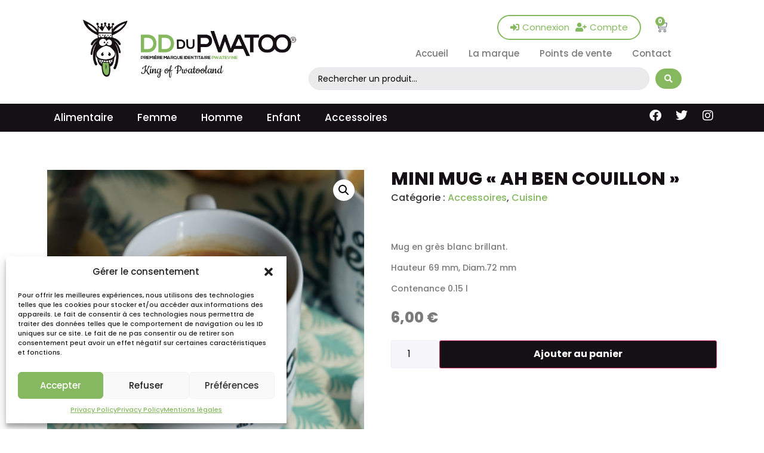

--- FILE ---
content_type: text/html; charset=UTF-8
request_url: https://dddupwatoo.fr/produit/mini-mug-ah-ben-couillon/
body_size: 29374
content:
<!doctype html>
<html lang="fr-FR">
<head>
	<meta charset="UTF-8">
	<meta name="viewport" content="width=device-width, initial-scale=1">
	<link rel="profile" href="https://gmpg.org/xfn/11">
	<meta name='robots' content='index, follow, max-image-preview:large, max-snippet:-1, max-video-preview:-1' />

	<!-- This site is optimized with the Yoast SEO plugin v25.0 - https://yoast.com/wordpress/plugins/seo/ -->
	<title>Mini mug &quot;Ah ben Couillon&quot; - DD du Pwatoo</title>
	<link rel="canonical" href="https://dddupwatoo.fr/produit/mini-mug-ah-ben-couillon/" />
	<meta property="og:locale" content="fr_FR" />
	<meta property="og:type" content="article" />
	<meta property="og:title" content="Mini mug &quot;Ah ben Couillon&quot; - DD du Pwatoo" />
	<meta property="og:description" content="Mug en grès blanc brillant personnalisé &quot;Ah ben couillon&quot;" />
	<meta property="og:url" content="https://dddupwatoo.fr/produit/mini-mug-ah-ben-couillon/" />
	<meta property="og:site_name" content="DD du Pwatoo" />
	<meta property="article:modified_time" content="2023-05-15T07:18:10+00:00" />
	<meta property="og:image" content="https://dddupwatoo.fr/wp-content/uploads/minimug-bencouillon.jpg" />
	<meta property="og:image:width" content="360" />
	<meta property="og:image:height" content="360" />
	<meta property="og:image:type" content="image/jpeg" />
	<meta name="twitter:card" content="summary_large_image" />
	<meta name="twitter:label1" content="Durée de lecture estimée" />
	<meta name="twitter:data1" content="1 minute" />
	<script type="application/ld+json" class="yoast-schema-graph">{"@context":"https://schema.org","@graph":[{"@type":"WebPage","@id":"https://dddupwatoo.fr/produit/mini-mug-ah-ben-couillon/","url":"https://dddupwatoo.fr/produit/mini-mug-ah-ben-couillon/","name":"Mini mug \"Ah ben Couillon\" - DD du Pwatoo","isPartOf":{"@id":"https://dddupwatoo.fr/#website"},"primaryImageOfPage":{"@id":"https://dddupwatoo.fr/produit/mini-mug-ah-ben-couillon/#primaryimage"},"image":{"@id":"https://dddupwatoo.fr/produit/mini-mug-ah-ben-couillon/#primaryimage"},"thumbnailUrl":"https://dddupwatoo.fr/wp-content/uploads/minimug-bencouillon.jpg","datePublished":"2019-09-26T12:32:52+00:00","dateModified":"2023-05-15T07:18:10+00:00","breadcrumb":{"@id":"https://dddupwatoo.fr/produit/mini-mug-ah-ben-couillon/#breadcrumb"},"inLanguage":"fr-FR","potentialAction":[{"@type":"ReadAction","target":["https://dddupwatoo.fr/produit/mini-mug-ah-ben-couillon/"]}]},{"@type":"ImageObject","inLanguage":"fr-FR","@id":"https://dddupwatoo.fr/produit/mini-mug-ah-ben-couillon/#primaryimage","url":"https://dddupwatoo.fr/wp-content/uploads/minimug-bencouillon.jpg","contentUrl":"https://dddupwatoo.fr/wp-content/uploads/minimug-bencouillon.jpg","width":360,"height":360,"caption":"minimug"},{"@type":"BreadcrumbList","@id":"https://dddupwatoo.fr/produit/mini-mug-ah-ben-couillon/#breadcrumb","itemListElement":[{"@type":"ListItem","position":1,"name":"Accueil","item":"https://dddupwatoo.fr/"},{"@type":"ListItem","position":2,"name":"Boutique","item":"https://dddupwatoo.fr/boutique/"},{"@type":"ListItem","position":3,"name":"Mini mug &#8220;Ah ben Couillon&#8221;"}]},{"@type":"WebSite","@id":"https://dddupwatoo.fr/#website","url":"https://dddupwatoo.fr/","name":"DD du Pwatoo","description":"","publisher":{"@id":"https://dddupwatoo.fr/#organization"},"potentialAction":[{"@type":"SearchAction","target":{"@type":"EntryPoint","urlTemplate":"https://dddupwatoo.fr/?s={search_term_string}"},"query-input":{"@type":"PropertyValueSpecification","valueRequired":true,"valueName":"search_term_string"}}],"inLanguage":"fr-FR"},{"@type":"Organization","@id":"https://dddupwatoo.fr/#organization","name":"DD du Pwatoo","url":"https://dddupwatoo.fr/","logo":{"@type":"ImageObject","inLanguage":"fr-FR","@id":"https://dddupwatoo.fr/#/schema/logo/image/","url":"https://dddupwatoo.fr/wp-content/uploads/cropped-logo-dd-vertical.png","contentUrl":"https://dddupwatoo.fr/wp-content/uploads/cropped-logo-dd-vertical.png","width":590,"height":180,"caption":"DD du Pwatoo"},"image":{"@id":"https://dddupwatoo.fr/#/schema/logo/image/"}}]}</script>
	<!-- / Yoast SEO plugin. -->


<link rel="alternate" type="application/rss+xml" title="DD du Pwatoo &raquo; Flux" href="https://dddupwatoo.fr/feed/" />
<link rel="alternate" type="application/rss+xml" title="DD du Pwatoo &raquo; Flux des commentaires" href="https://dddupwatoo.fr/comments/feed/" />
<link rel="alternate" title="oEmbed (JSON)" type="application/json+oembed" href="https://dddupwatoo.fr/wp-json/oembed/1.0/embed?url=https%3A%2F%2Fdddupwatoo.fr%2Fproduit%2Fmini-mug-ah-ben-couillon%2F" />
<link rel="alternate" title="oEmbed (XML)" type="text/xml+oembed" href="https://dddupwatoo.fr/wp-json/oembed/1.0/embed?url=https%3A%2F%2Fdddupwatoo.fr%2Fproduit%2Fmini-mug-ah-ben-couillon%2F&#038;format=xml" />
<style id='wp-img-auto-sizes-contain-inline-css'>
img:is([sizes=auto i],[sizes^="auto," i]){contain-intrinsic-size:3000px 1500px}
/*# sourceURL=wp-img-auto-sizes-contain-inline-css */
</style>
<link rel='stylesheet' id='wp-block-library-css' href='https://dddupwatoo.fr/wp-includes/css/dist/block-library/style.min.css?ver=6.9' media='all' />
<link rel='stylesheet' id='wc-blocks-style-css' href='https://dddupwatoo.fr/wp-content/plugins/woocommerce/assets/client/blocks/wc-blocks.css?ver=wc-9.8.6' media='all' />
<style id='global-styles-inline-css'>
:root{--wp--preset--aspect-ratio--square: 1;--wp--preset--aspect-ratio--4-3: 4/3;--wp--preset--aspect-ratio--3-4: 3/4;--wp--preset--aspect-ratio--3-2: 3/2;--wp--preset--aspect-ratio--2-3: 2/3;--wp--preset--aspect-ratio--16-9: 16/9;--wp--preset--aspect-ratio--9-16: 9/16;--wp--preset--color--black: #000000;--wp--preset--color--cyan-bluish-gray: #abb8c3;--wp--preset--color--white: #ffffff;--wp--preset--color--pale-pink: #f78da7;--wp--preset--color--vivid-red: #cf2e2e;--wp--preset--color--luminous-vivid-orange: #ff6900;--wp--preset--color--luminous-vivid-amber: #fcb900;--wp--preset--color--light-green-cyan: #7bdcb5;--wp--preset--color--vivid-green-cyan: #00d084;--wp--preset--color--pale-cyan-blue: #8ed1fc;--wp--preset--color--vivid-cyan-blue: #0693e3;--wp--preset--color--vivid-purple: #9b51e0;--wp--preset--gradient--vivid-cyan-blue-to-vivid-purple: linear-gradient(135deg,rgb(6,147,227) 0%,rgb(155,81,224) 100%);--wp--preset--gradient--light-green-cyan-to-vivid-green-cyan: linear-gradient(135deg,rgb(122,220,180) 0%,rgb(0,208,130) 100%);--wp--preset--gradient--luminous-vivid-amber-to-luminous-vivid-orange: linear-gradient(135deg,rgb(252,185,0) 0%,rgb(255,105,0) 100%);--wp--preset--gradient--luminous-vivid-orange-to-vivid-red: linear-gradient(135deg,rgb(255,105,0) 0%,rgb(207,46,46) 100%);--wp--preset--gradient--very-light-gray-to-cyan-bluish-gray: linear-gradient(135deg,rgb(238,238,238) 0%,rgb(169,184,195) 100%);--wp--preset--gradient--cool-to-warm-spectrum: linear-gradient(135deg,rgb(74,234,220) 0%,rgb(151,120,209) 20%,rgb(207,42,186) 40%,rgb(238,44,130) 60%,rgb(251,105,98) 80%,rgb(254,248,76) 100%);--wp--preset--gradient--blush-light-purple: linear-gradient(135deg,rgb(255,206,236) 0%,rgb(152,150,240) 100%);--wp--preset--gradient--blush-bordeaux: linear-gradient(135deg,rgb(254,205,165) 0%,rgb(254,45,45) 50%,rgb(107,0,62) 100%);--wp--preset--gradient--luminous-dusk: linear-gradient(135deg,rgb(255,203,112) 0%,rgb(199,81,192) 50%,rgb(65,88,208) 100%);--wp--preset--gradient--pale-ocean: linear-gradient(135deg,rgb(255,245,203) 0%,rgb(182,227,212) 50%,rgb(51,167,181) 100%);--wp--preset--gradient--electric-grass: linear-gradient(135deg,rgb(202,248,128) 0%,rgb(113,206,126) 100%);--wp--preset--gradient--midnight: linear-gradient(135deg,rgb(2,3,129) 0%,rgb(40,116,252) 100%);--wp--preset--font-size--small: 13px;--wp--preset--font-size--medium: 20px;--wp--preset--font-size--large: 36px;--wp--preset--font-size--x-large: 42px;--wp--preset--spacing--20: 0.44rem;--wp--preset--spacing--30: 0.67rem;--wp--preset--spacing--40: 1rem;--wp--preset--spacing--50: 1.5rem;--wp--preset--spacing--60: 2.25rem;--wp--preset--spacing--70: 3.38rem;--wp--preset--spacing--80: 5.06rem;--wp--preset--shadow--natural: 6px 6px 9px rgba(0, 0, 0, 0.2);--wp--preset--shadow--deep: 12px 12px 50px rgba(0, 0, 0, 0.4);--wp--preset--shadow--sharp: 6px 6px 0px rgba(0, 0, 0, 0.2);--wp--preset--shadow--outlined: 6px 6px 0px -3px rgb(255, 255, 255), 6px 6px rgb(0, 0, 0);--wp--preset--shadow--crisp: 6px 6px 0px rgb(0, 0, 0);}:root { --wp--style--global--content-size: 800px;--wp--style--global--wide-size: 1200px; }:where(body) { margin: 0; }.wp-site-blocks > .alignleft { float: left; margin-right: 2em; }.wp-site-blocks > .alignright { float: right; margin-left: 2em; }.wp-site-blocks > .aligncenter { justify-content: center; margin-left: auto; margin-right: auto; }:where(.wp-site-blocks) > * { margin-block-start: 24px; margin-block-end: 0; }:where(.wp-site-blocks) > :first-child { margin-block-start: 0; }:where(.wp-site-blocks) > :last-child { margin-block-end: 0; }:root { --wp--style--block-gap: 24px; }:root :where(.is-layout-flow) > :first-child{margin-block-start: 0;}:root :where(.is-layout-flow) > :last-child{margin-block-end: 0;}:root :where(.is-layout-flow) > *{margin-block-start: 24px;margin-block-end: 0;}:root :where(.is-layout-constrained) > :first-child{margin-block-start: 0;}:root :where(.is-layout-constrained) > :last-child{margin-block-end: 0;}:root :where(.is-layout-constrained) > *{margin-block-start: 24px;margin-block-end: 0;}:root :where(.is-layout-flex){gap: 24px;}:root :where(.is-layout-grid){gap: 24px;}.is-layout-flow > .alignleft{float: left;margin-inline-start: 0;margin-inline-end: 2em;}.is-layout-flow > .alignright{float: right;margin-inline-start: 2em;margin-inline-end: 0;}.is-layout-flow > .aligncenter{margin-left: auto !important;margin-right: auto !important;}.is-layout-constrained > .alignleft{float: left;margin-inline-start: 0;margin-inline-end: 2em;}.is-layout-constrained > .alignright{float: right;margin-inline-start: 2em;margin-inline-end: 0;}.is-layout-constrained > .aligncenter{margin-left: auto !important;margin-right: auto !important;}.is-layout-constrained > :where(:not(.alignleft):not(.alignright):not(.alignfull)){max-width: var(--wp--style--global--content-size);margin-left: auto !important;margin-right: auto !important;}.is-layout-constrained > .alignwide{max-width: var(--wp--style--global--wide-size);}body .is-layout-flex{display: flex;}.is-layout-flex{flex-wrap: wrap;align-items: center;}.is-layout-flex > :is(*, div){margin: 0;}body .is-layout-grid{display: grid;}.is-layout-grid > :is(*, div){margin: 0;}body{padding-top: 0px;padding-right: 0px;padding-bottom: 0px;padding-left: 0px;}a:where(:not(.wp-element-button)){text-decoration: underline;}:root :where(.wp-element-button, .wp-block-button__link){background-color: #32373c;border-width: 0;color: #fff;font-family: inherit;font-size: inherit;font-style: inherit;font-weight: inherit;letter-spacing: inherit;line-height: inherit;padding-top: calc(0.667em + 2px);padding-right: calc(1.333em + 2px);padding-bottom: calc(0.667em + 2px);padding-left: calc(1.333em + 2px);text-decoration: none;text-transform: inherit;}.has-black-color{color: var(--wp--preset--color--black) !important;}.has-cyan-bluish-gray-color{color: var(--wp--preset--color--cyan-bluish-gray) !important;}.has-white-color{color: var(--wp--preset--color--white) !important;}.has-pale-pink-color{color: var(--wp--preset--color--pale-pink) !important;}.has-vivid-red-color{color: var(--wp--preset--color--vivid-red) !important;}.has-luminous-vivid-orange-color{color: var(--wp--preset--color--luminous-vivid-orange) !important;}.has-luminous-vivid-amber-color{color: var(--wp--preset--color--luminous-vivid-amber) !important;}.has-light-green-cyan-color{color: var(--wp--preset--color--light-green-cyan) !important;}.has-vivid-green-cyan-color{color: var(--wp--preset--color--vivid-green-cyan) !important;}.has-pale-cyan-blue-color{color: var(--wp--preset--color--pale-cyan-blue) !important;}.has-vivid-cyan-blue-color{color: var(--wp--preset--color--vivid-cyan-blue) !important;}.has-vivid-purple-color{color: var(--wp--preset--color--vivid-purple) !important;}.has-black-background-color{background-color: var(--wp--preset--color--black) !important;}.has-cyan-bluish-gray-background-color{background-color: var(--wp--preset--color--cyan-bluish-gray) !important;}.has-white-background-color{background-color: var(--wp--preset--color--white) !important;}.has-pale-pink-background-color{background-color: var(--wp--preset--color--pale-pink) !important;}.has-vivid-red-background-color{background-color: var(--wp--preset--color--vivid-red) !important;}.has-luminous-vivid-orange-background-color{background-color: var(--wp--preset--color--luminous-vivid-orange) !important;}.has-luminous-vivid-amber-background-color{background-color: var(--wp--preset--color--luminous-vivid-amber) !important;}.has-light-green-cyan-background-color{background-color: var(--wp--preset--color--light-green-cyan) !important;}.has-vivid-green-cyan-background-color{background-color: var(--wp--preset--color--vivid-green-cyan) !important;}.has-pale-cyan-blue-background-color{background-color: var(--wp--preset--color--pale-cyan-blue) !important;}.has-vivid-cyan-blue-background-color{background-color: var(--wp--preset--color--vivid-cyan-blue) !important;}.has-vivid-purple-background-color{background-color: var(--wp--preset--color--vivid-purple) !important;}.has-black-border-color{border-color: var(--wp--preset--color--black) !important;}.has-cyan-bluish-gray-border-color{border-color: var(--wp--preset--color--cyan-bluish-gray) !important;}.has-white-border-color{border-color: var(--wp--preset--color--white) !important;}.has-pale-pink-border-color{border-color: var(--wp--preset--color--pale-pink) !important;}.has-vivid-red-border-color{border-color: var(--wp--preset--color--vivid-red) !important;}.has-luminous-vivid-orange-border-color{border-color: var(--wp--preset--color--luminous-vivid-orange) !important;}.has-luminous-vivid-amber-border-color{border-color: var(--wp--preset--color--luminous-vivid-amber) !important;}.has-light-green-cyan-border-color{border-color: var(--wp--preset--color--light-green-cyan) !important;}.has-vivid-green-cyan-border-color{border-color: var(--wp--preset--color--vivid-green-cyan) !important;}.has-pale-cyan-blue-border-color{border-color: var(--wp--preset--color--pale-cyan-blue) !important;}.has-vivid-cyan-blue-border-color{border-color: var(--wp--preset--color--vivid-cyan-blue) !important;}.has-vivid-purple-border-color{border-color: var(--wp--preset--color--vivid-purple) !important;}.has-vivid-cyan-blue-to-vivid-purple-gradient-background{background: var(--wp--preset--gradient--vivid-cyan-blue-to-vivid-purple) !important;}.has-light-green-cyan-to-vivid-green-cyan-gradient-background{background: var(--wp--preset--gradient--light-green-cyan-to-vivid-green-cyan) !important;}.has-luminous-vivid-amber-to-luminous-vivid-orange-gradient-background{background: var(--wp--preset--gradient--luminous-vivid-amber-to-luminous-vivid-orange) !important;}.has-luminous-vivid-orange-to-vivid-red-gradient-background{background: var(--wp--preset--gradient--luminous-vivid-orange-to-vivid-red) !important;}.has-very-light-gray-to-cyan-bluish-gray-gradient-background{background: var(--wp--preset--gradient--very-light-gray-to-cyan-bluish-gray) !important;}.has-cool-to-warm-spectrum-gradient-background{background: var(--wp--preset--gradient--cool-to-warm-spectrum) !important;}.has-blush-light-purple-gradient-background{background: var(--wp--preset--gradient--blush-light-purple) !important;}.has-blush-bordeaux-gradient-background{background: var(--wp--preset--gradient--blush-bordeaux) !important;}.has-luminous-dusk-gradient-background{background: var(--wp--preset--gradient--luminous-dusk) !important;}.has-pale-ocean-gradient-background{background: var(--wp--preset--gradient--pale-ocean) !important;}.has-electric-grass-gradient-background{background: var(--wp--preset--gradient--electric-grass) !important;}.has-midnight-gradient-background{background: var(--wp--preset--gradient--midnight) !important;}.has-small-font-size{font-size: var(--wp--preset--font-size--small) !important;}.has-medium-font-size{font-size: var(--wp--preset--font-size--medium) !important;}.has-large-font-size{font-size: var(--wp--preset--font-size--large) !important;}.has-x-large-font-size{font-size: var(--wp--preset--font-size--x-large) !important;}
/*# sourceURL=global-styles-inline-css */
</style>

<link rel='stylesheet' id='jet-engine-frontend-css' href='https://dddupwatoo.fr/wp-content/plugins/jet-engine/assets/css/frontend.css?ver=3.6.7.1' media='all' />
<link rel='stylesheet' id='photoswipe-css' href='https://dddupwatoo.fr/wp-content/plugins/woocommerce/assets/css/photoswipe/photoswipe.min.css?ver=9.8.6' media='all' />
<link rel='stylesheet' id='photoswipe-default-skin-css' href='https://dddupwatoo.fr/wp-content/plugins/woocommerce/assets/css/photoswipe/default-skin/default-skin.min.css?ver=9.8.6' media='all' />
<link rel='stylesheet' id='woocommerce-layout-css' href='https://dddupwatoo.fr/wp-content/plugins/woocommerce/assets/css/woocommerce-layout.css?ver=9.8.6' media='all' />
<link rel='stylesheet' id='woocommerce-smallscreen-css' href='https://dddupwatoo.fr/wp-content/plugins/woocommerce/assets/css/woocommerce-smallscreen.css?ver=9.8.6' media='only screen and (max-width: 768px)' />
<link rel='stylesheet' id='woocommerce-general-css' href='https://dddupwatoo.fr/wp-content/plugins/woocommerce/assets/css/woocommerce.css?ver=9.8.6' media='all' />
<style id='woocommerce-inline-inline-css'>
.woocommerce form .form-row .required { visibility: visible; }
/*# sourceURL=woocommerce-inline-inline-css */
</style>
<link rel='stylesheet' id='cmplz-general-css' href='https://dddupwatoo.fr/wp-content/plugins/complianz-gdpr/assets/css/cookieblocker.min.css?ver=1746006694' media='all' />
<link rel='stylesheet' id='brands-styles-css' href='https://dddupwatoo.fr/wp-content/plugins/woocommerce/assets/css/brands.css?ver=9.8.6' media='all' />
<link rel='stylesheet' id='hello-elementor-css' href='https://dddupwatoo.fr/wp-content/themes/hello-elementor/style.min.css?ver=3.3.0' media='all' />
<link rel='stylesheet' id='hello-elementor-theme-style-css' href='https://dddupwatoo.fr/wp-content/themes/hello-elementor/theme.min.css?ver=3.3.0' media='all' />
<link rel='stylesheet' id='hello-elementor-header-footer-css' href='https://dddupwatoo.fr/wp-content/themes/hello-elementor/header-footer.min.css?ver=3.3.0' media='all' />
<link rel='stylesheet' id='elementor-frontend-css' href='https://dddupwatoo.fr/wp-content/plugins/elementor/assets/css/frontend.min.css?ver=3.28.4' media='all' />
<link rel='stylesheet' id='elementor-post-6-css' href='https://dddupwatoo.fr/wp-content/uploads/elementor/css/post-6.css?ver=1746007324' media='all' />
<link rel='stylesheet' id='elementor-post-6881-css' href='https://dddupwatoo.fr/wp-content/uploads/elementor/css/post-6881.css?ver=1746007484' media='all' />
<link rel='stylesheet' id='jet-woo-builder-css' href='https://dddupwatoo.fr/wp-content/plugins/jet-woo-builder/assets/css/frontend.css?ver=2.1.19' media='all' />
<style id='jet-woo-builder-inline-css'>
@font-face {
				font-family: "WooCommerce";
				font-weight: normal;
				font-style: normal;
				src: url("https://dddupwatoo.fr/wp-content/plugins/woocommerce/assets/fonts/WooCommerce.eot");
				src: url("https://dddupwatoo.fr/wp-content/plugins/woocommerce/assets/fonts/WooCommerce.eot?#iefix") format("embedded-opentype"),
					 url("https://dddupwatoo.fr/wp-content/plugins/woocommerce/assets/fonts/WooCommerce.woff") format("woff"),
					 url("https://dddupwatoo.fr/wp-content/plugins/woocommerce/assets/fonts/WooCommerce.ttf") format("truetype"),
					 url("https://dddupwatoo.fr/wp-content/plugins/woocommerce/assets/fonts/WooCommerce.svg#WooCommerce") format("svg");
			}
/*# sourceURL=jet-woo-builder-inline-css */
</style>
<link rel='stylesheet' id='elementor-icons-shared-0-css' href='https://dddupwatoo.fr/wp-content/plugins/elementor/assets/lib/font-awesome/css/fontawesome.min.css?ver=5.15.3' media='all' />
<link rel='stylesheet' id='elementor-icons-fa-solid-css' href='https://dddupwatoo.fr/wp-content/plugins/elementor/assets/lib/font-awesome/css/solid.min.css?ver=5.15.3' media='all' />
<link rel='stylesheet' id='swiper-css' href='https://dddupwatoo.fr/wp-content/plugins/elementor/assets/lib/swiper/v8/css/swiper.min.css?ver=8.4.5' media='all' />
<link rel='stylesheet' id='e-swiper-css' href='https://dddupwatoo.fr/wp-content/plugins/elementor/assets/css/conditionals/e-swiper.min.css?ver=3.28.4' media='all' />
<link rel='stylesheet' id='jet-woo-builder-frontend-font-css' href='https://dddupwatoo.fr/wp-content/plugins/jet-woo-builder/assets/css/lib/jetwoobuilder-frontend-font/css/jetwoobuilder-frontend-font.css?ver=2.1.19' media='all' />
<link rel='stylesheet' id='widget-image-css' href='https://dddupwatoo.fr/wp-content/plugins/elementor/assets/css/widget-image.min.css?ver=3.28.4' media='all' />
<link rel='stylesheet' id='widget-woocommerce-menu-cart-css' href='https://dddupwatoo.fr/wp-content/plugins/elementor-pro/assets/css/widget-woocommerce-menu-cart.min.css?ver=3.28.3' media='all' />
<link rel='stylesheet' id='widget-nav-menu-css' href='https://dddupwatoo.fr/wp-content/plugins/elementor-pro/assets/css/widget-nav-menu.min.css?ver=3.28.3' media='all' />
<link rel='stylesheet' id='e-animation-grow-css' href='https://dddupwatoo.fr/wp-content/plugins/elementor/assets/lib/animations/styles/e-animation-grow.min.css?ver=3.28.4' media='all' />
<link rel='stylesheet' id='widget-social-icons-css' href='https://dddupwatoo.fr/wp-content/plugins/elementor/assets/css/widget-social-icons.min.css?ver=3.28.4' media='all' />
<link rel='stylesheet' id='e-apple-webkit-css' href='https://dddupwatoo.fr/wp-content/plugins/elementor/assets/css/conditionals/apple-webkit.min.css?ver=3.28.4' media='all' />
<link rel='stylesheet' id='widget-heading-css' href='https://dddupwatoo.fr/wp-content/plugins/elementor/assets/css/widget-heading.min.css?ver=3.28.4' media='all' />
<link rel='stylesheet' id='widget-icon-list-css' href='https://dddupwatoo.fr/wp-content/plugins/elementor/assets/css/widget-icon-list.min.css?ver=3.28.4' media='all' />
<link rel='stylesheet' id='jet-blocks-css' href='https://dddupwatoo.fr/wp-content/uploads/elementor/css/custom-jet-blocks.css?ver=1.3.18' media='all' />
<link rel='stylesheet' id='elementor-icons-css' href='https://dddupwatoo.fr/wp-content/plugins/elementor/assets/lib/eicons/css/elementor-icons.min.css?ver=5.36.0' media='all' />
<link rel='stylesheet' id='jet-tricks-frontend-css' href='https://dddupwatoo.fr/wp-content/plugins/jet-tricks/assets/css/jet-tricks-frontend.css?ver=1.5.2' media='all' />
<link rel='stylesheet' id='elementor-post-43-css' href='https://dddupwatoo.fr/wp-content/uploads/elementor/css/post-43.css?ver=1746007325' media='all' />
<link rel='stylesheet' id='elementor-post-6776-css' href='https://dddupwatoo.fr/wp-content/uploads/elementor/css/post-6776.css?ver=1746007325' media='all' />
<link rel='stylesheet' id='parent-style-css' href='https://dddupwatoo.fr/wp-content/themes/hello-elementor/style.css?ver=6.9' media='all' />
<link rel='stylesheet' id='child-style-css' href='https://dddupwatoo.fr/wp-content/themes/theme-dddupwatoo/style.css?ver=6.9' media='all' />
<link rel='stylesheet' id='jquery-chosen-css' href='https://dddupwatoo.fr/wp-content/plugins/jet-search/assets/lib/chosen/chosen.min.css?ver=1.8.7' media='all' />
<link rel='stylesheet' id='jet-search-css' href='https://dddupwatoo.fr/wp-content/plugins/jet-search/assets/css/jet-search.css?ver=3.5.8' media='all' />
<link rel='stylesheet' id='elementor-gf-local-poppins-css' href='https://dddupwatoo.fr/wp-content/uploads/elementor/google-fonts/css/poppins.css?ver=1746006769' media='all' />
<link rel='stylesheet' id='elementor-icons-fa-brands-css' href='https://dddupwatoo.fr/wp-content/plugins/elementor/assets/lib/font-awesome/css/brands.min.css?ver=5.15.3' media='all' />
<script src="https://dddupwatoo.fr/wp-content/plugins/google-analytics-for-wordpress/assets/js/frontend-gtag.min.js?ver=9.4.1" id="monsterinsights-frontend-script-js" async data-wp-strategy="async"></script>
<script data-cfasync="false" data-wpfc-render="false" id='monsterinsights-frontend-script-js-extra'>var monsterinsights_frontend = {"js_events_tracking":"true","download_extensions":"doc,pdf,ppt,zip,xls,docx,pptx,xlsx","inbound_paths":"[{\"path\":\"\\\/go\\\/\",\"label\":\"affiliate\"},{\"path\":\"\\\/recommend\\\/\",\"label\":\"affiliate\"}]","home_url":"https:\/\/dddupwatoo.fr","hash_tracking":"false","v4_id":"G-XSCLDYBCLR"};</script>
<script src="https://dddupwatoo.fr/wp-includes/js/jquery/jquery.min.js?ver=3.7.1" id="jquery-core-js"></script>
<script src="https://dddupwatoo.fr/wp-includes/js/jquery/jquery-migrate.min.js?ver=3.4.1" id="jquery-migrate-js"></script>
<script src="https://dddupwatoo.fr/wp-content/plugins/woocommerce/assets/js/jquery-blockui/jquery.blockUI.min.js?ver=2.7.0-wc.9.8.6" id="jquery-blockui-js" defer data-wp-strategy="defer"></script>
<script id="wc-add-to-cart-js-extra">
var wc_add_to_cart_params = {"ajax_url":"/wp-admin/admin-ajax.php","wc_ajax_url":"/?wc-ajax=%%endpoint%%","i18n_view_cart":"Voir le panier","cart_url":"https://dddupwatoo.fr/panier/","is_cart":"","cart_redirect_after_add":"no"};
//# sourceURL=wc-add-to-cart-js-extra
</script>
<script src="https://dddupwatoo.fr/wp-content/plugins/woocommerce/assets/js/frontend/add-to-cart.min.js?ver=9.8.6" id="wc-add-to-cart-js" defer data-wp-strategy="defer"></script>
<script src="https://dddupwatoo.fr/wp-content/plugins/woocommerce/assets/js/zoom/jquery.zoom.min.js?ver=1.7.21-wc.9.8.6" id="zoom-js" defer data-wp-strategy="defer"></script>
<script src="https://dddupwatoo.fr/wp-content/plugins/woocommerce/assets/js/flexslider/jquery.flexslider.min.js?ver=2.7.2-wc.9.8.6" id="flexslider-js" defer data-wp-strategy="defer"></script>
<script src="https://dddupwatoo.fr/wp-content/plugins/woocommerce/assets/js/photoswipe/photoswipe.min.js?ver=4.1.1-wc.9.8.6" id="photoswipe-js" defer data-wp-strategy="defer"></script>
<script src="https://dddupwatoo.fr/wp-content/plugins/woocommerce/assets/js/photoswipe/photoswipe-ui-default.min.js?ver=4.1.1-wc.9.8.6" id="photoswipe-ui-default-js" defer data-wp-strategy="defer"></script>
<script id="wc-single-product-js-extra">
var wc_single_product_params = {"i18n_required_rating_text":"Veuillez s\u00e9lectionner une note","i18n_rating_options":["1\u00a0\u00e9toile sur 5","2\u00a0\u00e9toiles sur 5","3\u00a0\u00e9toiles sur 5","4\u00a0\u00e9toiles sur 5","5\u00a0\u00e9toiles sur 5"],"i18n_product_gallery_trigger_text":"Voir la galerie d\u2019images en plein \u00e9cran","review_rating_required":"no","flexslider":{"rtl":false,"animation":"slide","smoothHeight":true,"directionNav":false,"controlNav":"thumbnails","slideshow":false,"animationSpeed":500,"animationLoop":false,"allowOneSlide":false},"zoom_enabled":"1","zoom_options":[],"photoswipe_enabled":"1","photoswipe_options":{"shareEl":false,"closeOnScroll":false,"history":false,"hideAnimationDuration":0,"showAnimationDuration":0},"flexslider_enabled":"1"};
//# sourceURL=wc-single-product-js-extra
</script>
<script src="https://dddupwatoo.fr/wp-content/plugins/woocommerce/assets/js/frontend/single-product.min.js?ver=9.8.6" id="wc-single-product-js" defer data-wp-strategy="defer"></script>
<script src="https://dddupwatoo.fr/wp-content/plugins/woocommerce/assets/js/js-cookie/js.cookie.min.js?ver=2.1.4-wc.9.8.6" id="js-cookie-js" defer data-wp-strategy="defer"></script>
<script id="woocommerce-js-extra">
var woocommerce_params = {"ajax_url":"/wp-admin/admin-ajax.php","wc_ajax_url":"/?wc-ajax=%%endpoint%%","i18n_password_show":"Afficher le mot de passe","i18n_password_hide":"Masquer le mot de passe"};
//# sourceURL=woocommerce-js-extra
</script>
<script src="https://dddupwatoo.fr/wp-content/plugins/woocommerce/assets/js/frontend/woocommerce.min.js?ver=9.8.6" id="woocommerce-js" defer data-wp-strategy="defer"></script>
<link rel="https://api.w.org/" href="https://dddupwatoo.fr/wp-json/" /><link rel="alternate" title="JSON" type="application/json" href="https://dddupwatoo.fr/wp-json/wp/v2/product/4853" /><link rel="EditURI" type="application/rsd+xml" title="RSD" href="https://dddupwatoo.fr/xmlrpc.php?rsd" />
<link rel='shortlink' href='https://dddupwatoo.fr/?p=4853' />
			<style>.cmplz-hidden {
					display: none !important;
				}</style>  <!-- Script header start -->


  <!-- Script header end -->
  <meta name="description" content="Mug en grès blanc brillant personnalisé &quot;Ah ben couillon&quot;">
	<noscript><style>.woocommerce-product-gallery{ opacity: 1 !important; }</style></noscript>
	<meta name="generator" content="Elementor 3.28.4; features: additional_custom_breakpoints, e_local_google_fonts; settings: css_print_method-external, google_font-enabled, font_display-auto">
			<style>
				.e-con.e-parent:nth-of-type(n+4):not(.e-lazyloaded):not(.e-no-lazyload),
				.e-con.e-parent:nth-of-type(n+4):not(.e-lazyloaded):not(.e-no-lazyload) * {
					background-image: none !important;
				}
				@media screen and (max-height: 1024px) {
					.e-con.e-parent:nth-of-type(n+3):not(.e-lazyloaded):not(.e-no-lazyload),
					.e-con.e-parent:nth-of-type(n+3):not(.e-lazyloaded):not(.e-no-lazyload) * {
						background-image: none !important;
					}
				}
				@media screen and (max-height: 640px) {
					.e-con.e-parent:nth-of-type(n+2):not(.e-lazyloaded):not(.e-no-lazyload),
					.e-con.e-parent:nth-of-type(n+2):not(.e-lazyloaded):not(.e-no-lazyload) * {
						background-image: none !important;
					}
				}
			</style>
			<link rel="icon" href="https://dddupwatoo.fr/wp-content/uploads/DD-DU-PWATOO-favicon.png" sizes="32x32" />
<link rel="icon" href="https://dddupwatoo.fr/wp-content/uploads/DD-DU-PWATOO-favicon.png" sizes="192x192" />
<link rel="apple-touch-icon" href="https://dddupwatoo.fr/wp-content/uploads/DD-DU-PWATOO-favicon.png" />
<meta name="msapplication-TileImage" content="https://dddupwatoo.fr/wp-content/uploads/DD-DU-PWATOO-favicon.png" />
		<style id="wp-custom-css">
			
.woocommerce-notices-wrapper{
	position: fixed;
 bottom: 0px;
    left: 0px;
    right: 0px;
    z-index: 999;
    margin-bottom: 0px;
}
.woocommerce-message{
position: fixed;
 bottom: 0px;
    left: 0px;
    right: 0px;
    z-index: 999;
    margin-bottom: 0px;
}		</style>
		<link rel='stylesheet' id='elementor-post-10095-css' href='https://dddupwatoo.fr/wp-content/uploads/elementor/css/post-10095.css?ver=1746007326' media='all' />
<link rel='stylesheet' id='widget-spacer-css' href='https://dddupwatoo.fr/wp-content/plugins/elementor/assets/css/widget-spacer.min.css?ver=3.28.4' media='all' />
<link rel='stylesheet' id='jet-elements-css' href='https://dddupwatoo.fr/wp-content/plugins/jet-elements/assets/css/jet-elements.css?ver=2.7.5.1' media='all' />
</head>
<body data-cmplz=1 class="wp-singular product-template-default single single-product postid-4853 wp-custom-logo wp-embed-responsive wp-theme-hello-elementor wp-child-theme-theme-dddupwatoo theme-hello-elementor woocommerce woocommerce-page woocommerce-no-js esm-default theme-default elementor-default elementor-template-full-width elementor-kit-6 20">


<a class="skip-link screen-reader-text" href="#content">Aller au contenu</a>

		<div data-elementor-type="header" data-elementor-id="43" class="elementor elementor-43 elementor-location-header" data-elementor-post-type="elementor_library">
					<section class="elementor-section elementor-top-section elementor-element elementor-element-aeaf50a elementor-section-content-middle elementor-section-boxed elementor-section-height-default elementor-section-height-default" data-id="aeaf50a" data-element_type="section" data-settings="{&quot;jet_parallax_layout_list&quot;:[]}">
						<div class="elementor-container elementor-column-gap-default">
					<div class="elementor-column elementor-col-50 elementor-top-column elementor-element elementor-element-4688cc0" data-id="4688cc0" data-element_type="column">
			<div class="elementor-widget-wrap elementor-element-populated">
						<div class="elementor-element elementor-element-081d5ef elementor-widget elementor-widget-theme-site-logo elementor-widget-image" data-id="081d5ef" data-element_type="widget" data-widget_type="theme-site-logo.default">
				<div class="elementor-widget-container">
											<a href="https://dddupwatoo.fr">
			<img fetchpriority="high" width="590" height="180" src="https://dddupwatoo.fr/wp-content/uploads/cropped-logo-dd-vertical.png" class="attachment-full size-full wp-image-47" alt="" srcset="https://dddupwatoo.fr/wp-content/uploads/cropped-logo-dd-vertical.png 590w, https://dddupwatoo.fr/wp-content/uploads/cropped-logo-dd-vertical-300x92.png 300w" sizes="(max-width: 590px) 100vw, 590px" />				</a>
											</div>
				</div>
					</div>
		</div>
				<div class="elementor-column elementor-col-50 elementor-top-column elementor-element elementor-element-023c307" data-id="023c307" data-element_type="column">
			<div class="elementor-widget-wrap elementor-element-populated">
						<div class="elementor-element elementor-element-dc349e4 elementor-widget__width-auto links-color elementor-hidden-mobile elementor-widget elementor-widget-jet-auth-links" data-id="dc349e4" data-element_type="widget" data-widget_type="jet-auth-links.default">
				<div class="elementor-widget-container">
					<div class="elementor-jet-auth-links jet-blocks"><div class="jet-auth-links"><div class="jet-auth-links__section jet-auth-links__login">
		<a class="jet-auth-links__item" href="https://dddupwatoo.fr/mon-compte/"><span class="jet-auth-links__item-icon jet-blocks-icon"><i aria-hidden="true" class="fas fa-sign-in-alt"></i></span><span class="jet-auth-links__item-text">Connexion</span></a>
</div><div class="jet-auth-links__section jet-auth-links__register">
		<a class="jet-auth-links__item" href="https://dddupwatoo.fr/mon-compte/"><span class="jet-auth-links__item-icon jet-blocks-icon"><i aria-hidden="true" class="fas fa-user-plus"></i></span><span class="jet-auth-links__item-text">Compte</span></a>
</div></div>
</div>				</div>
				</div>
				<div class="elementor-element elementor-element-f5a2f78 elementor-widget__width-auto toggle-icon--cart-medium elementor-menu-cart--items-indicator-bubble elementor-menu-cart--cart-type-side-cart elementor-menu-cart--show-remove-button-yes elementor-widget elementor-widget-woocommerce-menu-cart" data-id="f5a2f78" data-element_type="widget" data-settings="{&quot;automatically_open_cart&quot;:&quot;yes&quot;,&quot;cart_type&quot;:&quot;side-cart&quot;,&quot;open_cart&quot;:&quot;click&quot;}" data-widget_type="woocommerce-menu-cart.default">
				<div class="elementor-widget-container">
							<div class="elementor-menu-cart__wrapper">
							<div class="elementor-menu-cart__toggle_wrapper">
					<div class="elementor-menu-cart__container elementor-lightbox" aria-hidden="true">
						<div class="elementor-menu-cart__main" aria-hidden="true">
									<div class="elementor-menu-cart__close-button">
					</div>
									<div class="widget_shopping_cart_content">
															</div>
						</div>
					</div>
							<div class="elementor-menu-cart__toggle elementor-button-wrapper">
			<a id="elementor-menu-cart__toggle_button" href="#" class="elementor-menu-cart__toggle_button elementor-button elementor-size-sm" aria-expanded="false">
				<span class="elementor-button-text"><span class="woocommerce-Price-amount amount"><bdi>0,00&nbsp;<span class="woocommerce-Price-currencySymbol">&euro;</span></bdi></span></span>
				<span class="elementor-button-icon">
					<span class="elementor-button-icon-qty" data-counter="0">0</span>
					<i class="eicon-cart-medium"></i>					<span class="elementor-screen-only">Panier</span>
				</span>
			</a>
		</div>
						</div>
					</div> <!-- close elementor-menu-cart__wrapper -->
						</div>
				</div>
				<div class="elementor-element elementor-element-2a060a9 elementor-nav-menu__align-end elementor-hidden-mobile elementor-nav-menu--dropdown-tablet elementor-nav-menu__text-align-aside elementor-nav-menu--toggle elementor-nav-menu--burger elementor-widget elementor-widget-nav-menu" data-id="2a060a9" data-element_type="widget" data-settings="{&quot;layout&quot;:&quot;horizontal&quot;,&quot;submenu_icon&quot;:{&quot;value&quot;:&quot;&lt;i class=\&quot;fas fa-caret-down\&quot;&gt;&lt;\/i&gt;&quot;,&quot;library&quot;:&quot;fa-solid&quot;},&quot;toggle&quot;:&quot;burger&quot;}" data-widget_type="nav-menu.default">
				<div class="elementor-widget-container">
								<nav aria-label="Menu" class="elementor-nav-menu--main elementor-nav-menu__container elementor-nav-menu--layout-horizontal e--pointer-text e--animation-grow">
				<ul id="menu-1-2a060a9" class="elementor-nav-menu"><li class="menu-item menu-item-type-post_type menu-item-object-page menu-item-home menu-item-30"><a href="https://dddupwatoo.fr/" class="elementor-item">Accueil</a></li>
<li class="menu-item menu-item-type-post_type menu-item-object-page menu-item-32"><a href="https://dddupwatoo.fr/la-marque/" class="elementor-item">La marque</a></li>
<li class="menu-item menu-item-type-post_type menu-item-object-page menu-item-33"><a href="https://dddupwatoo.fr/les-points-de-vente/" class="elementor-item">Points de vente</a></li>
<li class="menu-item menu-item-type-post_type menu-item-object-page menu-item-31"><a href="https://dddupwatoo.fr/contact/" class="elementor-item">Contact</a></li>
</ul>			</nav>
					<div class="elementor-menu-toggle" role="button" tabindex="0" aria-label="Permuter le menu" aria-expanded="false">
			<i aria-hidden="true" role="presentation" class="elementor-menu-toggle__icon--open eicon-menu-bar"></i><i aria-hidden="true" role="presentation" class="elementor-menu-toggle__icon--close eicon-close"></i>		</div>
					<nav class="elementor-nav-menu--dropdown elementor-nav-menu__container" aria-hidden="true">
				<ul id="menu-2-2a060a9" class="elementor-nav-menu"><li class="menu-item menu-item-type-post_type menu-item-object-page menu-item-home menu-item-30"><a href="https://dddupwatoo.fr/" class="elementor-item" tabindex="-1">Accueil</a></li>
<li class="menu-item menu-item-type-post_type menu-item-object-page menu-item-32"><a href="https://dddupwatoo.fr/la-marque/" class="elementor-item" tabindex="-1">La marque</a></li>
<li class="menu-item menu-item-type-post_type menu-item-object-page menu-item-33"><a href="https://dddupwatoo.fr/les-points-de-vente/" class="elementor-item" tabindex="-1">Points de vente</a></li>
<li class="menu-item menu-item-type-post_type menu-item-object-page menu-item-31"><a href="https://dddupwatoo.fr/contact/" class="elementor-item" tabindex="-1">Contact</a></li>
</ul>			</nav>
						</div>
				</div>
				<div class="elementor-element elementor-element-7b675a9 elementor-hidden-mobile elementor-widget elementor-widget-jet-ajax-search" data-id="7b675a9" data-element_type="widget" data-settings="{&quot;results_area_columns&quot;:1}" data-widget_type="jet-ajax-search.default">
				<div class="elementor-widget-container">
					<div class="elementor-jet-ajax-search jet-search">
	<div class="jet_search_listing_grid_hidden_template" style="display: none;">
			</div>

<div class="jet-ajax-search" data-settings="{&quot;symbols_for_start_searching&quot;:2,&quot;search_by_empty_value&quot;:&quot;&quot;,&quot;submit_on_enter&quot;:&quot;&quot;,&quot;search_source&quot;:[&quot;product&quot;],&quot;search_logging&quot;:&quot;&quot;,&quot;search_results_url&quot;:&quot;&quot;,&quot;search_taxonomy&quot;:&quot;&quot;,&quot;include_terms_ids&quot;:[],&quot;exclude_terms_ids&quot;:[],&quot;exclude_posts_ids&quot;:[],&quot;custom_fields_source&quot;:&quot;&quot;,&quot;limit_query&quot;:5,&quot;limit_query_tablet&quot;:&quot;&quot;,&quot;limit_query_mobile&quot;:&quot;&quot;,&quot;limit_query_in_result_area&quot;:25,&quot;results_order_by&quot;:&quot;relevance&quot;,&quot;results_order&quot;:&quot;asc&quot;,&quot;sentence&quot;:&quot;&quot;,&quot;search_in_taxonomy&quot;:&quot;&quot;,&quot;search_in_taxonomy_source&quot;:&quot;&quot;,&quot;results_area_width_by&quot;:&quot;form&quot;,&quot;results_area_custom_width&quot;:&quot;&quot;,&quot;results_area_custom_position&quot;:&quot;&quot;,&quot;results_area_columns&quot;:1,&quot;results_area_columns_tablet&quot;:&quot;&quot;,&quot;results_area_columns_mobile&quot;:&quot;&quot;,&quot;results_area_columns_mobile_portrait&quot;:&quot;&quot;,&quot;thumbnail_visible&quot;:&quot;yes&quot;,&quot;thumbnail_size&quot;:&quot;thumbnail&quot;,&quot;thumbnail_placeholder&quot;:{&quot;url&quot;:&quot;https:\/\/dddupwatoo.fr\/wp-content\/plugins\/elementor\/assets\/images\/placeholder.png&quot;,&quot;id&quot;:&quot;&quot;,&quot;size&quot;:&quot;&quot;},&quot;post_content_source&quot;:&quot;content&quot;,&quot;post_content_custom_field_key&quot;:&quot;&quot;,&quot;post_content_length&quot;:30,&quot;show_product_price&quot;:&quot;yes&quot;,&quot;show_product_rating&quot;:&quot;&quot;,&quot;show_add_to_cart&quot;:&quot;&quot;,&quot;show_result_new_tab&quot;:&quot;&quot;,&quot;highlight_searched_text&quot;:&quot;&quot;,&quot;listing_id&quot;:&quot;&quot;,&quot;bullet_pagination&quot;:&quot;&quot;,&quot;number_pagination&quot;:&quot;&quot;,&quot;navigation_arrows&quot;:&quot;in_header&quot;,&quot;navigation_arrows_type&quot;:&quot;angle&quot;,&quot;show_title_related_meta&quot;:&quot;&quot;,&quot;meta_title_related_position&quot;:&quot;&quot;,&quot;title_related_meta&quot;:&quot;&quot;,&quot;show_content_related_meta&quot;:&quot;&quot;,&quot;meta_content_related_position&quot;:&quot;&quot;,&quot;content_related_meta&quot;:&quot;&quot;,&quot;negative_search&quot;:&quot;D\u00e9sol\u00e9, mais rien ne correspond \u00e0 vos termes de recherche.&quot;,&quot;server_error&quot;:&quot;D\u00e9sol\u00e9, mais nous ne pouvons pas traiter votre demande de recherche maintenant. Veuillez r\u00e9essayer plus tard !&quot;,&quot;show_search_suggestions&quot;:&quot;&quot;,&quot;search_suggestions_position&quot;:&quot;&quot;,&quot;search_suggestions_source&quot;:&quot;&quot;,&quot;search_suggestions_limits&quot;:&quot;&quot;,&quot;search_suggestions_item_title_length&quot;:&quot;&quot;,&quot;catalog_visibility&quot;:&quot;&quot;,&quot;search_source_terms&quot;:&quot;&quot;,&quot;search_source_terms_title&quot;:&quot;&quot;,&quot;search_source_terms_icon&quot;:&quot;&quot;,&quot;search_source_terms_limit&quot;:&quot;&quot;,&quot;search_source_terms_listing_id&quot;:&quot;&quot;,&quot;search_source_terms_taxonomy&quot;:&quot;&quot;,&quot;search_source_users&quot;:&quot;&quot;,&quot;search_source_users_title&quot;:&quot;&quot;,&quot;search_source_users_icon&quot;:&quot;&quot;,&quot;search_source_users_limit&quot;:&quot;&quot;,&quot;search_source_users_listing_id&quot;:&quot;&quot;}">
<form class="jet-ajax-search__form" method="get" action="https://dddupwatoo.fr/" role="search" target="">
	<div class="jet-ajax-search__fields-holder">
		<div class="jet-ajax-search__field-wrapper">
			<label for="search-input-7b675a9" class="screen-reader-text">Search ...</label>
						<input id="search-input-7b675a9" class="jet-ajax-search__field" type="search" placeholder="Rechercher un produit..." value="" name="s" autocomplete="off" />
							<input type="hidden" value="{&quot;search_source&quot;:&quot;product&quot;}" name="jet_ajax_search_settings" />
										<input type="hidden" value="product" name="post_type" />
			
					</div>
			</div>
	
<button class="jet-ajax-search__submit" type="submit" aria-label="Search submit"><span class="jet-ajax-search__submit-icon jet-ajax-search-icon"><i aria-hidden="true" class="fas fa-search"></i></span></button>
</form>

<div class="jet-ajax-search__results-area" >
	<div class="jet-ajax-search__results-holder">
					<div class="jet-ajax-search__results-header">
				
<button class="jet-ajax-search__results-count"><span></span> résultat(s)</button>
				<div class="jet-ajax-search__navigation-holder"></div>
			</div>
						<div class="jet-ajax-search__results-list results-area-col-desk-1 results-area-col-tablet-0 results-area-col-mobile-0 results-area-col-mobile-portrait-1" >
			            <div class="jet-ajax-search__results-list-inner "></div>
					</div>
					<div class="jet-ajax-search__results-footer">
								<div class="jet-ajax-search__navigation-holder"></div>
			</div>
			</div>
	<div class="jet-ajax-search__message"></div>
	
<div class="jet-ajax-search__spinner-holder">
	<div class="jet-ajax-search__spinner">
		<div class="rect rect-1"></div>
		<div class="rect rect-2"></div>
		<div class="rect rect-3"></div>
		<div class="rect rect-4"></div>
		<div class="rect rect-5"></div>
	</div>
</div>
</div>
</div>
</div>				</div>
				</div>
					</div>
		</div>
					</div>
		</section>
				<section class="elementor-section elementor-top-section elementor-element elementor-element-d38a9f2 elementor-section-content-middle elementor-section-boxed elementor-section-height-default elementor-section-height-default" data-id="d38a9f2" data-element_type="section" data-settings="{&quot;jet_parallax_layout_list&quot;:[],&quot;background_background&quot;:&quot;classic&quot;}">
						<div class="elementor-container elementor-column-gap-default">
					<div class="elementor-column elementor-col-50 elementor-top-column elementor-element elementor-element-5691462" data-id="5691462" data-element_type="column">
			<div class="elementor-widget-wrap elementor-element-populated">
						<div class="elementor-element elementor-element-8ba11d4 elementor-widget__width-auto elementor-hidden-mobile elementor-nav-menu--dropdown-tablet elementor-nav-menu__text-align-aside elementor-nav-menu--toggle elementor-nav-menu--burger elementor-widget elementor-widget-nav-menu" data-id="8ba11d4" data-element_type="widget" data-settings="{&quot;layout&quot;:&quot;horizontal&quot;,&quot;submenu_icon&quot;:{&quot;value&quot;:&quot;&lt;i class=\&quot;fas fa-caret-down\&quot;&gt;&lt;\/i&gt;&quot;,&quot;library&quot;:&quot;fa-solid&quot;},&quot;toggle&quot;:&quot;burger&quot;}" data-widget_type="nav-menu.default">
				<div class="elementor-widget-container">
								<nav aria-label="Menu" class="elementor-nav-menu--main elementor-nav-menu__container elementor-nav-menu--layout-horizontal e--pointer-background e--animation-fade">
				<ul id="menu-1-8ba11d4" class="elementor-nav-menu"><li class="menu-item menu-item-type-taxonomy menu-item-object-product_cat menu-item-6809"><a href="https://dddupwatoo.fr/categorie-produit/alimentaire/" class="elementor-item">Alimentaire</a></li>
<li class="menu-item menu-item-type-taxonomy menu-item-object-product_cat menu-item-6811"><a href="https://dddupwatoo.fr/categorie-produit/femme/" class="elementor-item">Femme</a></li>
<li class="menu-item menu-item-type-taxonomy menu-item-object-product_cat menu-item-6812"><a href="https://dddupwatoo.fr/categorie-produit/homme/" class="elementor-item">Homme</a></li>
<li class="menu-item menu-item-type-taxonomy menu-item-object-product_cat menu-item-6810"><a href="https://dddupwatoo.fr/categorie-produit/enfant/" class="elementor-item">Enfant</a></li>
<li class="menu-item menu-item-type-taxonomy menu-item-object-product_cat current-product-ancestor current-menu-parent current-product-parent menu-item-6808"><a href="https://dddupwatoo.fr/categorie-produit/accessoires/" class="elementor-item">Accessoires</a></li>
</ul>			</nav>
					<div class="elementor-menu-toggle" role="button" tabindex="0" aria-label="Permuter le menu" aria-expanded="false">
			<i aria-hidden="true" role="presentation" class="elementor-menu-toggle__icon--open eicon-menu-bar"></i><i aria-hidden="true" role="presentation" class="elementor-menu-toggle__icon--close eicon-close"></i>		</div>
					<nav class="elementor-nav-menu--dropdown elementor-nav-menu__container" aria-hidden="true">
				<ul id="menu-2-8ba11d4" class="elementor-nav-menu"><li class="menu-item menu-item-type-taxonomy menu-item-object-product_cat menu-item-6809"><a href="https://dddupwatoo.fr/categorie-produit/alimentaire/" class="elementor-item" tabindex="-1">Alimentaire</a></li>
<li class="menu-item menu-item-type-taxonomy menu-item-object-product_cat menu-item-6811"><a href="https://dddupwatoo.fr/categorie-produit/femme/" class="elementor-item" tabindex="-1">Femme</a></li>
<li class="menu-item menu-item-type-taxonomy menu-item-object-product_cat menu-item-6812"><a href="https://dddupwatoo.fr/categorie-produit/homme/" class="elementor-item" tabindex="-1">Homme</a></li>
<li class="menu-item menu-item-type-taxonomy menu-item-object-product_cat menu-item-6810"><a href="https://dddupwatoo.fr/categorie-produit/enfant/" class="elementor-item" tabindex="-1">Enfant</a></li>
<li class="menu-item menu-item-type-taxonomy menu-item-object-product_cat current-product-ancestor current-menu-parent current-product-parent menu-item-6808"><a href="https://dddupwatoo.fr/categorie-produit/accessoires/" class="elementor-item" tabindex="-1">Accessoires</a></li>
</ul>			</nav>
						</div>
				</div>
					</div>
		</div>
				<div class="elementor-column elementor-col-50 elementor-top-column elementor-element elementor-element-fd59173" data-id="fd59173" data-element_type="column">
			<div class="elementor-widget-wrap elementor-element-populated">
						<div class="elementor-element elementor-element-8a262fe elementor-widget-mobile__width-auto elementor-hidden-desktop elementor-hidden-tablet elementor-widget elementor-widget-jet-hamburger-panel" data-id="8a262fe" data-element_type="widget" data-widget_type="jet-hamburger-panel.default">
				<div class="elementor-widget-container">
							<div class="jet-hamburger-panel jet-hamburger-panel-left-position jet-hamburger-panel-slide-effect" data-settings="{&quot;position&quot;:&quot;left&quot;,&quot;ajaxTemplate&quot;:false,&quot;ajaxTemplateCache&quot;:true,&quot;widget_id&quot;:&quot;8a262fe&quot;,&quot;signature&quot;:&quot;ce5923795c874bd2b854e449392e80f4&quot;}">
			<div class="jet-hamburger-panel__toggle" role="button" tabindex="0" aria-label="Menu"><div class="jet-hamburger-panel__toggle-icon"><span class="jet-hamburger-panel__icon icon-normal jet-blocks-icon"><svg xmlns="http://www.w3.org/2000/svg" id="Layer_1" height="512" viewBox="0 0 512 512" width="512" data-name="Layer 1"><path d="m0 107.081a16 16 0 0 1 16-16h480a16 16 0 0 1 0 32h-480a16 16 0 0 1 -16-16zm496 132.919h-480a16 16 0 0 0 0 32h480a16 16 0 0 0 0-32zm-240 148.919h-240a16 16 0 0 0 0 32h240a16 16 0 0 0 0-32z"></path></svg></span><span class="jet-hamburger-panel__icon icon-active jet-blocks-icon"><i aria-hidden="true" class="fas fa-times"></i></span></div><div class="jet-hamburger-panel__toggle-label"><span>Menu</span></div></div>			<div class="jet-hamburger-panel__instance">
				<div class="jet-hamburger-panel__cover"></div>
				<div class="jet-hamburger-panel__inner">
					<div class="jet-hamburger-panel__close-button jet-blocks-icon"><i aria-hidden="true" class="fas fa-times"></i></div><div class="jet-hamburger-panel__content" data-template-id="10095">		<div data-elementor-type="section" data-elementor-id="10095" class="elementor elementor-10095 elementor-location-header" data-elementor-post-type="elementor_library">
					<section class="elementor-section elementor-top-section elementor-element elementor-element-a136fa3 elementor-section-full_width elementor-section-height-default elementor-section-height-default" data-id="a136fa3" data-element_type="section" data-settings="{&quot;jet_parallax_layout_list&quot;:[],&quot;background_background&quot;:&quot;classic&quot;}">
						<div class="elementor-container elementor-column-gap-default">
					<div class="elementor-column elementor-col-100 elementor-top-column elementor-element elementor-element-ba5c168" data-id="ba5c168" data-element_type="column">
			<div class="elementor-widget-wrap elementor-element-populated">
						<div class="elementor-element elementor-element-42c9408 elementor-widget elementor-widget-theme-site-logo elementor-widget-image" data-id="42c9408" data-element_type="widget" data-widget_type="theme-site-logo.default">
				<div class="elementor-widget-container">
											<a href="https://dddupwatoo.fr">
			<img fetchpriority="high" width="590" height="180" src="https://dddupwatoo.fr/wp-content/uploads/cropped-logo-dd-vertical.png" class="attachment-full size-full wp-image-47" alt="" srcset="https://dddupwatoo.fr/wp-content/uploads/cropped-logo-dd-vertical.png 590w, https://dddupwatoo.fr/wp-content/uploads/cropped-logo-dd-vertical-300x92.png 300w" sizes="(max-width: 590px) 100vw, 590px" />				</a>
											</div>
				</div>
				<div class="elementor-element elementor-element-762d955 jet-nav-align-flex-start elementor-widget elementor-widget-jet-nav-menu" data-id="762d955" data-element_type="widget" data-widget_type="jet-nav-menu.default">
				<div class="elementor-widget-container">
					<nav class="jet-nav-wrap m-layout-mobile"><div class="menu-menu-principal-container"><div class="jet-nav m-layout-mobile jet-nav--vertical jet-nav--vertical-sub-right-side"><div class="menu-item menu-item-type-post_type menu-item-object-page menu-item-home jet-nav__item-30 jet-nav__item"><a href="https://dddupwatoo.fr/" class="menu-item-link menu-item-link-depth-0 menu-item-link-top"><span class="jet-nav-link-text">Accueil</span></a></div>
<div class="menu-item menu-item-type-post_type menu-item-object-page jet-nav__item-32 jet-nav__item"><a href="https://dddupwatoo.fr/la-marque/" class="menu-item-link menu-item-link-depth-0 menu-item-link-top"><span class="jet-nav-link-text">La marque</span></a></div>
<div class="menu-item menu-item-type-post_type menu-item-object-page jet-nav__item-33 jet-nav__item"><a href="https://dddupwatoo.fr/les-points-de-vente/" class="menu-item-link menu-item-link-depth-0 menu-item-link-top"><span class="jet-nav-link-text">Points de vente</span></a></div>
<div class="menu-item menu-item-type-post_type menu-item-object-page jet-nav__item-31 jet-nav__item"><a href="https://dddupwatoo.fr/contact/" class="menu-item-link menu-item-link-depth-0 menu-item-link-top"><span class="jet-nav-link-text">Contact</span></a></div>
</div></div></nav>				</div>
				</div>
				<div class="elementor-element elementor-element-07fd4ee jet-nav-align-flex-start elementor-widget elementor-widget-jet-nav-menu" data-id="07fd4ee" data-element_type="widget" data-widget_type="jet-nav-menu.default">
				<div class="elementor-widget-container">
					<nav class="jet-nav-wrap m-layout-mobile"><div class="menu-menu-boutique-container"><div class="jet-nav m-layout-mobile jet-nav--vertical jet-nav--vertical-sub-right-side"><div class="menu-item menu-item-type-taxonomy menu-item-object-product_cat jet-nav__item-6809 jet-nav__item"><a href="https://dddupwatoo.fr/categorie-produit/alimentaire/" class="menu-item-link menu-item-link-depth-0 menu-item-link-top"><span class="jet-nav-link-text">Alimentaire</span></a></div>
<div class="menu-item menu-item-type-taxonomy menu-item-object-product_cat jet-nav__item-6811 jet-nav__item"><a href="https://dddupwatoo.fr/categorie-produit/femme/" class="menu-item-link menu-item-link-depth-0 menu-item-link-top"><span class="jet-nav-link-text">Femme</span></a></div>
<div class="menu-item menu-item-type-taxonomy menu-item-object-product_cat jet-nav__item-6812 jet-nav__item"><a href="https://dddupwatoo.fr/categorie-produit/homme/" class="menu-item-link menu-item-link-depth-0 menu-item-link-top"><span class="jet-nav-link-text">Homme</span></a></div>
<div class="menu-item menu-item-type-taxonomy menu-item-object-product_cat jet-nav__item-6810 jet-nav__item"><a href="https://dddupwatoo.fr/categorie-produit/enfant/" class="menu-item-link menu-item-link-depth-0 menu-item-link-top"><span class="jet-nav-link-text">Enfant</span></a></div>
<div class="menu-item menu-item-type-taxonomy menu-item-object-product_cat current-product-ancestor current-menu-parent current-product-parent jet-nav__item-6808 jet-nav__item"><a href="https://dddupwatoo.fr/categorie-produit/accessoires/" class="menu-item-link menu-item-link-depth-0 menu-item-link-top"><span class="jet-nav-link-text">Accessoires</span></a></div>
</div></div></nav>				</div>
				</div>
				<div class="elementor-element elementor-element-5bd0639 elementor-widget__width-auto links-color elementor-widget elementor-widget-jet-auth-links" data-id="5bd0639" data-element_type="widget" data-widget_type="jet-auth-links.default">
				<div class="elementor-widget-container">
					<div class="elementor-jet-auth-links jet-blocks"><div class="jet-auth-links"><div class="jet-auth-links__section jet-auth-links__login">
		<a class="jet-auth-links__item" href="https://dddupwatoo.fr/mon-compte/"><span class="jet-auth-links__item-icon jet-blocks-icon"><i aria-hidden="true" class="fas fa-sign-in-alt"></i></span></a>
</div><div class="jet-auth-links__section jet-auth-links__register">
		<a class="jet-auth-links__item" href="https://dddupwatoo.fr/mon-compte/"><span class="jet-auth-links__item-icon jet-blocks-icon"><i aria-hidden="true" class="fas fa-user-plus"></i></span><span class="jet-auth-links__item-text">Compte</span></a>
</div></div>
</div>				</div>
				</div>
				<div class="elementor-element elementor-element-3405a74 e-grid-align-left elementor-shape-circle elementor-grid-0 elementor-widget elementor-widget-social-icons" data-id="3405a74" data-element_type="widget" data-widget_type="social-icons.default">
				<div class="elementor-widget-container">
							<div class="elementor-social-icons-wrapper elementor-grid">
							<span class="elementor-grid-item">
					<a class="elementor-icon elementor-social-icon elementor-social-icon-facebook elementor-animation-grow elementor-repeater-item-bf6482f" href="https://www.facebook.com/dddupwatoo/" target="_blank">
						<span class="elementor-screen-only">Facebook</span>
						<i class="fab fa-facebook"></i>					</a>
				</span>
							<span class="elementor-grid-item">
					<a class="elementor-icon elementor-social-icon elementor-social-icon-twitter elementor-animation-grow elementor-repeater-item-8f44043" href="https://twitter.com/dddupwatoo" target="_blank">
						<span class="elementor-screen-only">Twitter</span>
						<i class="fab fa-twitter"></i>					</a>
				</span>
							<span class="elementor-grid-item">
					<a class="elementor-icon elementor-social-icon elementor-social-icon-instagram elementor-animation-grow elementor-repeater-item-e28fc1a" href="https://www.instagram.com/dddupwatooofficiel/?hl=fr" target="_blank">
						<span class="elementor-screen-only">Instagram</span>
						<i class="fab fa-instagram"></i>					</a>
				</span>
					</div>
						</div>
				</div>
					</div>
		</div>
					</div>
		</section>
				</div>
		</div>				</div>
			</div>
		</div>
						</div>
				</div>
				<div class="elementor-element elementor-element-2f5e101 e-grid-align-right elementor-widget-mobile__width-auto elementor-shape-rounded elementor-grid-0 elementor-widget elementor-widget-social-icons" data-id="2f5e101" data-element_type="widget" data-widget_type="social-icons.default">
				<div class="elementor-widget-container">
							<div class="elementor-social-icons-wrapper elementor-grid">
							<span class="elementor-grid-item">
					<a class="elementor-icon elementor-social-icon elementor-social-icon-facebook elementor-animation-grow elementor-repeater-item-bf6482f" href="https://www.facebook.com/dddupwatoo/" target="_blank">
						<span class="elementor-screen-only">Facebook</span>
						<i class="fab fa-facebook"></i>					</a>
				</span>
							<span class="elementor-grid-item">
					<a class="elementor-icon elementor-social-icon elementor-social-icon-twitter elementor-animation-grow elementor-repeater-item-8f44043" href="https://twitter.com/dddupwatoo" target="_blank">
						<span class="elementor-screen-only">Twitter</span>
						<i class="fab fa-twitter"></i>					</a>
				</span>
							<span class="elementor-grid-item">
					<a class="elementor-icon elementor-social-icon elementor-social-icon-instagram elementor-animation-grow elementor-repeater-item-e28fc1a" href="https://www.instagram.com/dddupwatooofficiel/?hl=fr" target="_blank">
						<span class="elementor-screen-only">Instagram</span>
						<i class="fab fa-instagram"></i>					</a>
				</span>
					</div>
						</div>
				</div>
					</div>
		</div>
					</div>
		</section>
				</div>
		<div class="woocommerce-notices-wrapper"></div>
<div id="product-4853" class="product type-product post-4853 status-publish first instock product_cat-accessoires product_cat-cuisine has-post-thumbnail shipping-taxable purchasable product-type-simple jet-equal-columns" >
			<div data-elementor-type="jet-woo-builder" data-elementor-id="6881" class="elementor elementor-6881" data-elementor-post-type="jet-woo-builder">
						<section class="elementor-section elementor-top-section elementor-element elementor-element-0692acd elementor-section-boxed elementor-section-height-default elementor-section-height-default" data-id="0692acd" data-element_type="section" data-settings="{&quot;jet_parallax_layout_list&quot;:[{&quot;jet_parallax_layout_image&quot;:{&quot;url&quot;:&quot;&quot;,&quot;id&quot;:&quot;&quot;,&quot;size&quot;:&quot;&quot;},&quot;_id&quot;:&quot;a8ed95a&quot;,&quot;jet_parallax_layout_speed&quot;:{&quot;unit&quot;:&quot;%&quot;,&quot;size&quot;:50,&quot;sizes&quot;:[]},&quot;jet_parallax_layout_image_tablet&quot;:{&quot;url&quot;:&quot;&quot;,&quot;id&quot;:&quot;&quot;,&quot;size&quot;:&quot;&quot;},&quot;jet_parallax_layout_image_mobile&quot;:{&quot;url&quot;:&quot;&quot;,&quot;id&quot;:&quot;&quot;,&quot;size&quot;:&quot;&quot;},&quot;jet_parallax_layout_type&quot;:&quot;scroll&quot;,&quot;jet_parallax_layout_direction&quot;:null,&quot;jet_parallax_layout_fx_direction&quot;:null,&quot;jet_parallax_layout_z_index&quot;:&quot;&quot;,&quot;jet_parallax_layout_bg_x&quot;:50,&quot;jet_parallax_layout_bg_x_tablet&quot;:&quot;&quot;,&quot;jet_parallax_layout_bg_x_mobile&quot;:&quot;&quot;,&quot;jet_parallax_layout_bg_y&quot;:50,&quot;jet_parallax_layout_bg_y_tablet&quot;:&quot;&quot;,&quot;jet_parallax_layout_bg_y_mobile&quot;:&quot;&quot;,&quot;jet_parallax_layout_bg_size&quot;:&quot;auto&quot;,&quot;jet_parallax_layout_bg_size_tablet&quot;:&quot;&quot;,&quot;jet_parallax_layout_bg_size_mobile&quot;:&quot;&quot;,&quot;jet_parallax_layout_animation_prop&quot;:&quot;transform&quot;,&quot;jet_parallax_layout_on&quot;:[&quot;desktop&quot;,&quot;tablet&quot;]}]}">
						<div class="elementor-container elementor-column-gap-no">
					<div class="elementor-column elementor-col-50 elementor-top-column elementor-element elementor-element-dad6534" data-id="dad6534" data-element_type="column">
			<div class="elementor-widget-wrap elementor-element-populated">
						<div class="elementor-element elementor-element-b18521f elementor-widget elementor-widget-jet-single-images" data-id="b18521f" data-element_type="widget" data-widget_type="jet-single-images.default">
				<div class="elementor-widget-container">
					<div class="elementor-jet-single-images jet-woo-builder"><div class="jet-single-images__wrap jet-single-images-nav-horizontal "><div class="jet-single-images__loading">Loading...</div><div class="woocommerce-product-gallery woocommerce-product-gallery--with-images woocommerce-product-gallery--columns-4 images" data-columns="4" style="opacity: 0; transition: opacity .25s ease-in-out;">
	<div class="woocommerce-product-gallery__wrapper">
		<div data-thumb="https://dddupwatoo.fr/wp-content/uploads/minimug-bencouillon-100x100.jpg" data-thumb-alt="minimug" data-thumb-srcset="https://dddupwatoo.fr/wp-content/uploads/minimug-bencouillon-100x100.jpg 100w, https://dddupwatoo.fr/wp-content/uploads/minimug-bencouillon-300x300.jpg 300w, https://dddupwatoo.fr/wp-content/uploads/minimug-bencouillon-150x150.jpg 150w, https://dddupwatoo.fr/wp-content/uploads/minimug-bencouillon.jpg 360w"  data-thumb-sizes="(max-width: 100px) 100vw, 100px" class="woocommerce-product-gallery__image"><a href="https://dddupwatoo.fr/wp-content/uploads/minimug-bencouillon.jpg"><img width="360" height="360" src="https://dddupwatoo.fr/wp-content/uploads/minimug-bencouillon.jpg" class="wp-post-image" alt="minimug" data-caption="" data-src="https://dddupwatoo.fr/wp-content/uploads/minimug-bencouillon.jpg" data-large_image="https://dddupwatoo.fr/wp-content/uploads/minimug-bencouillon.jpg" data-large_image_width="360" data-large_image_height="360" decoding="async" srcset="https://dddupwatoo.fr/wp-content/uploads/minimug-bencouillon.jpg 360w, https://dddupwatoo.fr/wp-content/uploads/minimug-bencouillon-300x300.jpg 300w, https://dddupwatoo.fr/wp-content/uploads/minimug-bencouillon-150x150.jpg 150w, https://dddupwatoo.fr/wp-content/uploads/minimug-bencouillon-100x100.jpg 100w" sizes="(max-width: 360px) 100vw, 360px" /></a></div><div data-thumb="https://dddupwatoo.fr/wp-content/uploads/minimug-benaise-2-100x100.jpg" data-thumb-alt="minimug" data-thumb-srcset="https://dddupwatoo.fr/wp-content/uploads/minimug-benaise-2-100x100.jpg 100w, https://dddupwatoo.fr/wp-content/uploads/minimug-benaise-2-300x300.jpg 300w, https://dddupwatoo.fr/wp-content/uploads/minimug-benaise-2-150x150.jpg 150w, https://dddupwatoo.fr/wp-content/uploads/minimug-benaise-2.jpg 360w"  data-thumb-sizes="(max-width: 100px) 100vw, 100px" class="woocommerce-product-gallery__image"><a href="https://dddupwatoo.fr/wp-content/uploads/minimug-benaise-2.jpg"><img width="360" height="360" src="https://dddupwatoo.fr/wp-content/uploads/minimug-benaise-2.jpg" class="" alt="minimug" data-caption="" data-src="https://dddupwatoo.fr/wp-content/uploads/minimug-benaise-2.jpg" data-large_image="https://dddupwatoo.fr/wp-content/uploads/minimug-benaise-2.jpg" data-large_image_width="360" data-large_image_height="360" decoding="async" srcset="https://dddupwatoo.fr/wp-content/uploads/minimug-benaise-2.jpg 360w, https://dddupwatoo.fr/wp-content/uploads/minimug-benaise-2-300x300.jpg 300w, https://dddupwatoo.fr/wp-content/uploads/minimug-benaise-2-150x150.jpg 150w, https://dddupwatoo.fr/wp-content/uploads/minimug-benaise-2-100x100.jpg 100w" sizes="(max-width: 360px) 100vw, 360px" /></a></div><div data-thumb="https://dddupwatoo.fr/wp-content/uploads/minimug-benaise-3-100x100.jpg" data-thumb-alt="minimug" data-thumb-srcset="https://dddupwatoo.fr/wp-content/uploads/minimug-benaise-3-100x100.jpg 100w, https://dddupwatoo.fr/wp-content/uploads/minimug-benaise-3-300x300.jpg 300w, https://dddupwatoo.fr/wp-content/uploads/minimug-benaise-3-150x150.jpg 150w, https://dddupwatoo.fr/wp-content/uploads/minimug-benaise-3.jpg 360w"  data-thumb-sizes="(max-width: 100px) 100vw, 100px" class="woocommerce-product-gallery__image"><a href="https://dddupwatoo.fr/wp-content/uploads/minimug-benaise-3.jpg"><img loading="lazy" width="360" height="360" src="https://dddupwatoo.fr/wp-content/uploads/minimug-benaise-3.jpg" class="" alt="minimug" data-caption="" data-src="https://dddupwatoo.fr/wp-content/uploads/minimug-benaise-3.jpg" data-large_image="https://dddupwatoo.fr/wp-content/uploads/minimug-benaise-3.jpg" data-large_image_width="360" data-large_image_height="360" decoding="async" srcset="https://dddupwatoo.fr/wp-content/uploads/minimug-benaise-3.jpg 360w, https://dddupwatoo.fr/wp-content/uploads/minimug-benaise-3-300x300.jpg 300w, https://dddupwatoo.fr/wp-content/uploads/minimug-benaise-3-150x150.jpg 150w, https://dddupwatoo.fr/wp-content/uploads/minimug-benaise-3-100x100.jpg 100w" sizes="(max-width: 360px) 100vw, 360px" /></a></div>	</div>
</div>
</div></div>				</div>
				</div>
					</div>
		</div>
				<div class="elementor-column elementor-col-50 elementor-top-column elementor-element elementor-element-6ebdd6a" data-id="6ebdd6a" data-element_type="column">
			<div class="elementor-widget-wrap elementor-element-populated">
						<div class="elementor-element elementor-element-b6f3448 elementor-widget elementor-widget-heading" data-id="b6f3448" data-element_type="widget" data-widget_type="heading.default">
				<div class="elementor-widget-container">
					<h2 class="elementor-heading-title elementor-size-default">Mini mug « Ah ben Couillon »</h2>				</div>
				</div>
				<div class="elementor-element elementor-element-79f567a elementor-widget elementor-widget-jet-listing-dynamic-terms" data-id="79f567a" data-element_type="widget" data-widget_type="jet-listing-dynamic-terms.default">
				<div class="elementor-widget-container">
					<div class="jet-listing jet-listing-dynamic-terms"><span class="jet-listing-dynamic-terms__prefix">Catégorie : </span><a href="https://dddupwatoo.fr/categorie-produit/accessoires/" class="jet-listing-dynamic-terms__link">Accessoires</a><span class="jet-listing-dynamic-terms__delimiter">,</span> <a href="https://dddupwatoo.fr/categorie-produit/accessoires/cuisine/" class="jet-listing-dynamic-terms__link">Cuisine</a></div>				</div>
				</div>
				<div class="elementor-element elementor-element-e55e1ea elementor-widget elementor-widget-spacer" data-id="e55e1ea" data-element_type="widget" data-widget_type="spacer.default">
				<div class="elementor-widget-container">
							<div class="elementor-spacer">
			<div class="elementor-spacer-inner"></div>
		</div>
						</div>
				</div>
				<div class="elementor-element elementor-element-5794d2f elementor-widget elementor-widget-jet-single-content" data-id="5794d2f" data-element_type="widget" data-widget_type="jet-single-content.default">
				<div class="elementor-widget-container">
					<div class="elementor-jet-single-content jet-woo-builder"><div class="jet-single-content"><div class="product"><p>Mug en grès blanc brillant.</p>
<p>Hauteur 69 mm, Diam.72 mm</p>
<p>Contenance 0.15 l</p>
</div></div></div>				</div>
				</div>
				<div class="elementor-element elementor-element-09d91ba elementor-widget elementor-widget-spacer" data-id="09d91ba" data-element_type="widget" data-widget_type="spacer.default">
				<div class="elementor-widget-container">
							<div class="elementor-spacer">
			<div class="elementor-spacer-inner"></div>
		</div>
						</div>
				</div>
				<div class="elementor-element elementor-element-1afed7d elementor-widget elementor-widget-jet-single-price" data-id="1afed7d" data-element_type="widget" data-widget_type="jet-single-price.default">
				<div class="elementor-widget-container">
					<div class="elementor-jet-single-price jet-woo-builder"><p class="price"><span class="woocommerce-Price-amount amount"><bdi>6,00&nbsp;<span class="woocommerce-Price-currencySymbol">&euro;</span></bdi></span></p>
</div>				</div>
				</div>
				<div class="elementor-element elementor-element-ec1f466 elementor-widget elementor-widget-spacer" data-id="ec1f466" data-element_type="widget" data-widget_type="spacer.default">
				<div class="elementor-widget-container">
							<div class="elementor-spacer">
			<div class="elementor-spacer-inner"></div>
		</div>
						</div>
				</div>
				<div class="elementor-element elementor-element-59cf218 elementor-widget elementor-widget-jet-single-add-to-cart" data-id="59cf218" data-element_type="widget" data-widget_type="jet-single-add-to-cart.default">
				<div class="elementor-widget-container">
					<div class="elementor-jet-single-add-to-cart jet-woo-builder"><div class="jet-woo-builder-single-ajax-add-to-cart" >
	
	<form class="cart" action="https://dddupwatoo.fr/produit/mini-mug-ah-ben-couillon/" method="post" enctype='multipart/form-data'>
		
		<div class="quantity">
		<label class="screen-reader-text" for="quantity_69765d0c57450">quantité de Mini mug &quot;Ah ben Couillon&quot;</label>
	<input
		type="number"
				id="quantity_69765d0c57450"
		class="input-text qty text"
		name="quantity"
		value="1"
		aria-label="Quantité de produits"
				min="1"
		max=""
					step="1"
			placeholder=""
			inputmode="numeric"
			autocomplete="off"
			/>
	</div>

		<button type="submit" name="add-to-cart" value="4853" class="single_add_to_cart_button button alt">Ajouter au panier</button>

			</form>

	
</div></div>				</div>
				</div>
					</div>
		</div>
					</div>
		</section>
				<section class="elementor-section elementor-top-section elementor-element elementor-element-7ef1fcc elementor-section-boxed elementor-section-height-default elementor-section-height-default" data-id="7ef1fcc" data-element_type="section" data-settings="{&quot;jet_parallax_layout_list&quot;:[]}">
						<div class="elementor-container elementor-column-gap-default">
					<div class="elementor-column elementor-col-100 elementor-top-column elementor-element elementor-element-26b5bdd" data-id="26b5bdd" data-element_type="column">
			<div class="elementor-widget-wrap elementor-element-populated">
						<div class="elementor-element elementor-element-3478969 elementor-widget elementor-widget-heading" data-id="3478969" data-element_type="widget" data-widget_type="heading.default">
				<div class="elementor-widget-container">
					<h2 class="elementor-heading-title elementor-size-default">Vous pourriez être intéressé par ces articles</h2>				</div>
				</div>
				<div class="elementor-element elementor-element-37f2883 elementor-widget elementor-widget-jet-woo-products" data-id="37f2883" data-element_type="widget" data-settings="{&quot;columns&quot;:4,&quot;slides_to_scroll&quot;:&quot;1&quot;,&quot;space_between_slides&quot;:10}" data-widget_type="jet-woo-products.default">
				<div class="elementor-widget-container">
					<div class="elementor-jet-woo-products jet-woo-builder"><div class="jet-woo-carousel horizontal swiper" data-slider_options="{&quot;direction&quot;:&quot;horizontal&quot;,&quot;slidesPerGroup&quot;:1,&quot;simulateTouch&quot;:true,&quot;loop&quot;:true,&quot;freeMode&quot;:false,&quot;centeredSlides&quot;:false,&quot;speed&quot;:500,&quot;paginationEnable&quot;:false,&quot;navigationEnable&quot;:true,&quot;autoplay&quot;:{&quot;delay&quot;:5000,&quot;disableOnInteraction&quot;:false}}" dir="ltr"> <div class="jet-woo-products jet-woo-products--preset-1 swiper-wrapper  jet-equal-cols" data-mobile-hover="" >
<div class="jet-woo-products__item jet-woo-builder-product jet-woo-thumb-with-effect swiper-slide" data-product-id="2759">
	<div class="jet-woo-products__inner-box jet-woo-item-overlay-wrap" data-url="https://dddupwatoo.fr/produit/on-nest-pas-des-poules-mouillees/" >
		
<div class="jet-woo-product-thumbnail">
	
	<a href="https://dddupwatoo.fr/produit/on-nest-pas-des-poules-mouillees/" ><div class="jet-woo-product-thumbs effect-fade-with-zoom"><div class="jet-woo-product-thumbs__inner"><img width="300" height="300" src="https://dddupwatoo.fr/wp-content/uploads/sortie-bain-poules-mouillees-300x300.jpg" class="attachment-woocommerce_thumbnail size-woocommerce_thumbnail" alt="dd" data-no-lazy="1" loading="auto" decoding="async" srcset="https://dddupwatoo.fr/wp-content/uploads/sortie-bain-poules-mouillees-300x300.jpg 300w, https://dddupwatoo.fr/wp-content/uploads/sortie-bain-poules-mouillees-150x150.jpg 150w, https://dddupwatoo.fr/wp-content/uploads/sortie-bain-poules-mouillees-100x100.jpg 100w, https://dddupwatoo.fr/wp-content/uploads/sortie-bain-poules-mouillees.jpg 360w" sizes="(max-width: 300px) 100vw, 300px" /><img width="300" height="300" src="https://dddupwatoo.fr/wp-content/uploads/sortie-bain-poules-mouillees-2-300x300.jpg" class="attachment-woocommerce_thumbnail size-woocommerce_thumbnail" alt="dd" data-no-lazy="1" loading="auto" decoding="async" srcset="https://dddupwatoo.fr/wp-content/uploads/sortie-bain-poules-mouillees-2-300x300.jpg 300w, https://dddupwatoo.fr/wp-content/uploads/sortie-bain-poules-mouillees-2-150x150.jpg 150w, https://dddupwatoo.fr/wp-content/uploads/sortie-bain-poules-mouillees-2-100x100.jpg 100w, https://dddupwatoo.fr/wp-content/uploads/sortie-bain-poules-mouillees-2.jpg 360w" sizes="(max-width: 300px) 100vw, 300px" /></div></div></a>
	<div class="jet-woo-product-img-overlay"></div>

	
	</div>
<div class="jet-woo-product-categories">
	<ul><li><a href="https://dddupwatoo.fr/categorie-produit/accessoires/" rel="tag">Accessoires</a><span class="separator"></ul>
</div><h5 class="jet-woo-product-title" ><a href="https://dddupwatoo.fr/produit/on-nest-pas-des-poules-mouillees/" >Sortie de bain « On n&rsquo;est pas des poules mouillées »</a></h5>
<div class="jet-woo-product-price">
	<span class="price"><span class="woocommerce-Price-amount amount"><bdi>29,00&nbsp;<span class="woocommerce-Price-currencySymbol">&euro;</span></bdi></span></span>
</div>
<div class="jet-woo-product-button">
	<a href="https://dddupwatoo.fr/produit/on-nest-pas-des-poules-mouillees/" aria-describedby="woocommerce_loop_add_to_cart_link_describedby_2759" data-quantity="1" class="button product_type_variable add_to_cart_button" data-product_id="2759" data-product_sku="166" aria-label="Sélectionner les options pour &ldquo;Sortie de bain &quot;On n&#039;est pas des poules mouillées&quot;&rdquo;" rel="nofollow">Choix des options</a>	<span id="woocommerce_loop_add_to_cart_link_describedby_2759" class="screen-reader-text">
		Ce produit a plusieurs variations. Les options peuvent être choisies sur la page du produit	</span>
</div>
<div class="jet-woo-products-cqw-wrapper">
	</div>	</div>

			<a href="https://dddupwatoo.fr/produit/on-nest-pas-des-poules-mouillees/" class="jet-woo-item-overlay-link"  ></a>
	</div>
<div class="jet-woo-products__item jet-woo-builder-product jet-woo-thumb-with-effect swiper-slide" data-product-id="2620">
	<div class="jet-woo-products__inner-box jet-woo-item-overlay-wrap" data-url="https://dddupwatoo.fr/produit/yoyo/" >
		
<div class="jet-woo-product-thumbnail">
	
	<a href="https://dddupwatoo.fr/produit/yoyo/" ><div class="jet-woo-product-thumbs effect-fade-with-zoom"><div class="jet-woo-product-thumbs__inner"><img width="300" height="300" src="https://dddupwatoo.fr/wp-content/uploads/yoyo-300x300.jpg" class="attachment-woocommerce_thumbnail size-woocommerce_thumbnail" alt="yoyo" data-no-lazy="1" loading="auto" decoding="async" srcset="https://dddupwatoo.fr/wp-content/uploads/yoyo-300x300.jpg 300w, https://dddupwatoo.fr/wp-content/uploads/yoyo-150x150.jpg 150w, https://dddupwatoo.fr/wp-content/uploads/yoyo-100x100.jpg 100w, https://dddupwatoo.fr/wp-content/uploads/yoyo.jpg 360w" sizes="(max-width: 300px) 100vw, 300px" /><img width="300" height="300" src="https://dddupwatoo.fr/wp-content/uploads/yoyo-3-300x300.jpg" class="attachment-woocommerce_thumbnail size-woocommerce_thumbnail" alt="yoyo" data-no-lazy="1" loading="auto" decoding="async" srcset="https://dddupwatoo.fr/wp-content/uploads/yoyo-3-300x300.jpg 300w, https://dddupwatoo.fr/wp-content/uploads/yoyo-3-150x150.jpg 150w, https://dddupwatoo.fr/wp-content/uploads/yoyo-3-100x100.jpg 100w, https://dddupwatoo.fr/wp-content/uploads/yoyo-3.jpg 360w" sizes="(max-width: 300px) 100vw, 300px" /></div></div></a>
	<div class="jet-woo-product-img-overlay"></div>

	
	</div>
<div class="jet-woo-product-categories">
	<ul><li><a href="https://dddupwatoo.fr/categorie-produit/accessoires/" rel="tag">Accessoires</a><span class="separator"></ul>
</div><h5 class="jet-woo-product-title" ><a href="https://dddupwatoo.fr/produit/yoyo/" >Yoyo</a></h5>
<div class="jet-woo-product-price">
	<span class="price"><span class="woocommerce-Price-amount amount"><bdi>3,00&nbsp;<span class="woocommerce-Price-currencySymbol">&euro;</span></bdi></span></span>
</div>
<div class="jet-woo-product-button">
	<a href="?add-to-cart=2620" aria-describedby="woocommerce_loop_add_to_cart_link_describedby_2620" data-quantity="1" class="button product_type_simple add_to_cart_button ajax_add_to_cart" data-product_id="2620" data-product_sku="" aria-label="Ajouter au panier : &ldquo;Yoyo&rdquo;" rel="nofollow">Ajouter au panier</a>	<span id="woocommerce_loop_add_to_cart_link_describedby_2620" class="screen-reader-text">
			</span>
</div>
<div class="jet-woo-products-cqw-wrapper">
	</div>	</div>

			<a href="https://dddupwatoo.fr/produit/yoyo/" class="jet-woo-item-overlay-link"  ></a>
	</div>
<div class="jet-woo-products__item jet-woo-builder-product jet-woo-thumb-with-effect swiper-slide" data-product-id="2521">
	<div class="jet-woo-products__inner-box jet-woo-item-overlay-wrap" data-url="https://dddupwatoo.fr/produit/adhesifs-immatriculation-moto/" >
		
<div class="jet-woo-product-thumbnail">
	
	<a href="https://dddupwatoo.fr/produit/adhesifs-immatriculation-moto/" ><div class="jet-woo-product-thumbs effect-fade-with-zoom"><div class="jet-woo-product-thumbs__inner"><img width="300" height="300" src="https://dddupwatoo.fr/wp-content/uploads/adhesifs-immatriculation-moto-300x300.jpg" class="attachment-woocommerce_thumbnail size-woocommerce_thumbnail" alt="adhésifs-immatriculation" data-no-lazy="1" loading="auto" decoding="async" srcset="https://dddupwatoo.fr/wp-content/uploads/adhesifs-immatriculation-moto-300x300.jpg 300w, https://dddupwatoo.fr/wp-content/uploads/adhesifs-immatriculation-moto-150x150.jpg 150w, https://dddupwatoo.fr/wp-content/uploads/adhesifs-immatriculation-moto-100x100.jpg 100w, https://dddupwatoo.fr/wp-content/uploads/adhesifs-immatriculation-moto.jpg 360w" sizes="(max-width: 300px) 100vw, 300px" /><img width="300" height="300" src="https://dddupwatoo.fr/wp-content/uploads/adhesifs-immatriculation-moto-5-300x300.jpg" class="attachment-woocommerce_thumbnail size-woocommerce_thumbnail" alt="adhésifs-immatriculation" data-no-lazy="1" loading="auto" decoding="async" srcset="https://dddupwatoo.fr/wp-content/uploads/adhesifs-immatriculation-moto-5-300x300.jpg 300w, https://dddupwatoo.fr/wp-content/uploads/adhesifs-immatriculation-moto-5-150x150.jpg 150w, https://dddupwatoo.fr/wp-content/uploads/adhesifs-immatriculation-moto-5-100x100.jpg 100w, https://dddupwatoo.fr/wp-content/uploads/adhesifs-immatriculation-moto-5.jpg 360w" sizes="(max-width: 300px) 100vw, 300px" /></div></div></a>
	<div class="jet-woo-product-img-overlay"></div>

	
	</div>
<div class="jet-woo-product-categories">
	<ul><li><a href="https://dddupwatoo.fr/categorie-produit/accessoires/" rel="tag">Accessoires</a><span class="separator"></ul>
</div><h5 class="jet-woo-product-title" ><a href="https://dddupwatoo.fr/produit/adhesifs-immatriculation-moto/" >Adhésifs immatriculation moto</a></h5>
<div class="jet-woo-product-price">
	<span class="price"><span class="woocommerce-Price-amount amount"><bdi>3,00&nbsp;<span class="woocommerce-Price-currencySymbol">&euro;</span></bdi></span></span>
</div>
<div class="jet-woo-product-button">
	<a href="https://dddupwatoo.fr/produit/adhesifs-immatriculation-moto/" aria-describedby="woocommerce_loop_add_to_cart_link_describedby_2521" data-quantity="1" class="button product_type_variable add_to_cart_button" data-product_id="2521" data-product_sku="0241" aria-label="Sélectionner les options pour &ldquo;Adhésifs immatriculation moto&rdquo;" rel="nofollow">Choix des options</a>	<span id="woocommerce_loop_add_to_cart_link_describedby_2521" class="screen-reader-text">
		Ce produit a plusieurs variations. Les options peuvent être choisies sur la page du produit	</span>
</div>
<div class="jet-woo-products-cqw-wrapper">
	</div>	</div>

			<a href="https://dddupwatoo.fr/produit/adhesifs-immatriculation-moto/" class="jet-woo-item-overlay-link"  ></a>
	</div>
<div class="jet-woo-products__item jet-woo-builder-product jet-woo-thumb-with-effect swiper-slide" data-product-id="2298">
	<div class="jet-woo-products__inner-box jet-woo-item-overlay-wrap" data-url="https://dddupwatoo.fr/produit/parapluie-il-pleut-il-mouille-la-fete-quoi/" >
		
<div class="jet-woo-product-thumbnail">
	
	<a href="https://dddupwatoo.fr/produit/parapluie-il-pleut-il-mouille-la-fete-quoi/" ><div class="jet-woo-product-thumbs effect-fade-with-zoom"><div class="jet-woo-product-thumbs__inner"><img width="300" height="300" src="https://dddupwatoo.fr/wp-content/uploads/parapluie-il-pleut-il-mouille-300x300.jpg" class="attachment-woocommerce_thumbnail size-woocommerce_thumbnail" alt="parapluie" data-no-lazy="1" loading="auto" decoding="async" srcset="https://dddupwatoo.fr/wp-content/uploads/parapluie-il-pleut-il-mouille-300x300.jpg 300w, https://dddupwatoo.fr/wp-content/uploads/parapluie-il-pleut-il-mouille-150x150.jpg 150w, https://dddupwatoo.fr/wp-content/uploads/parapluie-il-pleut-il-mouille-100x100.jpg 100w, https://dddupwatoo.fr/wp-content/uploads/parapluie-il-pleut-il-mouille.jpg 360w" sizes="(max-width: 300px) 100vw, 300px" /><img width="300" height="300" src="https://dddupwatoo.fr/wp-content/uploads/parapluie-il-pleut-il-mouille-2-300x300.jpg" class="attachment-woocommerce_thumbnail size-woocommerce_thumbnail" alt="parapluie" data-no-lazy="1" loading="auto" decoding="async" srcset="https://dddupwatoo.fr/wp-content/uploads/parapluie-il-pleut-il-mouille-2-300x300.jpg 300w, https://dddupwatoo.fr/wp-content/uploads/parapluie-il-pleut-il-mouille-2-150x150.jpg 150w, https://dddupwatoo.fr/wp-content/uploads/parapluie-il-pleut-il-mouille-2-100x100.jpg 100w, https://dddupwatoo.fr/wp-content/uploads/parapluie-il-pleut-il-mouille-2-rotated.jpg 360w" sizes="(max-width: 300px) 100vw, 300px" /></div></div></a>
	<div class="jet-woo-product-img-overlay"></div>

	
	</div>
<div class="jet-woo-product-categories">
	<ul><li><a href="https://dddupwatoo.fr/categorie-produit/accessoires/" rel="tag">Accessoires</a><span class="separator"></ul>
</div><h5 class="jet-woo-product-title" ><a href="https://dddupwatoo.fr/produit/parapluie-il-pleut-il-mouille-la-fete-quoi/" >Parapluie « Il pleut, il mouille, la fête quoi ! »</a></h5>
<div class="jet-woo-product-price">
	<span class="price"><span class="woocommerce-Price-amount amount"><bdi>20,00&nbsp;<span class="woocommerce-Price-currencySymbol">&euro;</span></bdi></span></span>
</div>
<div class="jet-woo-product-button">
	<a href="?add-to-cart=2298" aria-describedby="woocommerce_loop_add_to_cart_link_describedby_2298" data-quantity="1" class="button product_type_simple add_to_cart_button ajax_add_to_cart" data-product_id="2298" data-product_sku="0232" aria-label="Ajouter au panier : &ldquo;Parapluie &quot;Il pleut, il mouille, la fête quoi !&quot;&rdquo;" rel="nofollow">Ajouter au panier</a>	<span id="woocommerce_loop_add_to_cart_link_describedby_2298" class="screen-reader-text">
			</span>
</div>
<div class="jet-woo-products-cqw-wrapper">
	</div>	</div>

			<a href="https://dddupwatoo.fr/produit/parapluie-il-pleut-il-mouille-la-fete-quoi/" class="jet-woo-item-overlay-link"  ></a>
	</div>
<div class="jet-woo-products__item jet-woo-builder-product jet-woo-thumb-with-effect swiper-slide" data-product-id="2220">
	<div class="jet-woo-products__inner-box jet-woo-item-overlay-wrap" data-url="https://dddupwatoo.fr/produit/verre-a-biere-moussaki/" >
		
<div class="jet-woo-product-thumbnail">
	
	<a href="https://dddupwatoo.fr/produit/verre-a-biere-moussaki/" ><div class="jet-woo-product-thumbs effect-fade-with-zoom"><div class="jet-woo-product-thumbs__inner"><img width="300" height="300" src="https://dddupwatoo.fr/wp-content/uploads/verre-a-biere-300x300.jpg" class="attachment-woocommerce_thumbnail size-woocommerce_thumbnail" alt="verre-a-biere" data-no-lazy="1" loading="auto" decoding="async" srcset="https://dddupwatoo.fr/wp-content/uploads/verre-a-biere-300x300.jpg 300w, https://dddupwatoo.fr/wp-content/uploads/verre-a-biere-150x150.jpg 150w, https://dddupwatoo.fr/wp-content/uploads/verre-a-biere-100x100.jpg 100w, https://dddupwatoo.fr/wp-content/uploads/verre-a-biere.jpg 360w" sizes="(max-width: 300px) 100vw, 300px" /><img width="300" height="300" src="https://dddupwatoo.fr/wp-content/uploads/verre-a-biere-2-300x300.jpg" class="attachment-woocommerce_thumbnail size-woocommerce_thumbnail" alt="verre-a-biere" data-no-lazy="1" loading="auto" decoding="async" srcset="https://dddupwatoo.fr/wp-content/uploads/verre-a-biere-2-300x300.jpg 300w, https://dddupwatoo.fr/wp-content/uploads/verre-a-biere-2-150x150.jpg 150w, https://dddupwatoo.fr/wp-content/uploads/verre-a-biere-2-100x100.jpg 100w, https://dddupwatoo.fr/wp-content/uploads/verre-a-biere-2.jpg 360w" sizes="(max-width: 300px) 100vw, 300px" /></div></div></a>
	<div class="jet-woo-product-img-overlay"></div>

	
	</div>
<div class="jet-woo-product-categories">
	<ul><li><a href="https://dddupwatoo.fr/categorie-produit/accessoires/" rel="tag">Accessoires</a><span class="separator"></ul>
</div><h5 class="jet-woo-product-title" ><a href="https://dddupwatoo.fr/produit/verre-a-biere-moussaki/" >Verre à bière « Moussaki »</a></h5>
<div class="jet-woo-product-price">
	<span class="price"><span class="woocommerce-Price-amount amount"><bdi>4,95&nbsp;<span class="woocommerce-Price-currencySymbol">&euro;</span></bdi></span></span>
</div>
<div class="jet-woo-product-button">
	<a href="?add-to-cart=2220" aria-describedby="woocommerce_loop_add_to_cart_link_describedby_2220" data-quantity="1" class="button product_type_simple add_to_cart_button ajax_add_to_cart" data-product_id="2220" data-product_sku="0228" aria-label="Ajouter au panier : &ldquo;Verre à bière &quot;Moussaki&quot;&rdquo;" rel="nofollow">Ajouter au panier</a>	<span id="woocommerce_loop_add_to_cart_link_describedby_2220" class="screen-reader-text">
			</span>
</div>
<div class="jet-woo-products-cqw-wrapper">
	</div>	</div>

			<a href="https://dddupwatoo.fr/produit/verre-a-biere-moussaki/" class="jet-woo-item-overlay-link"  ></a>
	</div>
<div class="jet-woo-products__item jet-woo-builder-product jet-woo-thumb-with-effect swiper-slide" data-product-id="2030">
	<div class="jet-woo-products__inner-box jet-woo-item-overlay-wrap" data-url="https://dddupwatoo.fr/produit/sac-a-dos-classic/" >
		
<div class="jet-woo-product-thumbnail">
	
	<a href="https://dddupwatoo.fr/produit/sac-a-dos-classic/" ><div class="jet-woo-product-thumbs effect-fade-with-zoom"><div class="jet-woo-product-thumbs__inner"><img width="300" height="300" src="https://dddupwatoo.fr/wp-content/uploads/sac-a-dos-2-300x300.jpg" class="attachment-woocommerce_thumbnail size-woocommerce_thumbnail" alt="sac-a-dos" data-no-lazy="1" loading="auto" decoding="async" srcset="https://dddupwatoo.fr/wp-content/uploads/sac-a-dos-2-300x300.jpg 300w, https://dddupwatoo.fr/wp-content/uploads/sac-a-dos-2-150x150.jpg 150w, https://dddupwatoo.fr/wp-content/uploads/sac-a-dos-2-100x100.jpg 100w, https://dddupwatoo.fr/wp-content/uploads/sac-a-dos-2.jpg 360w" sizes="(max-width: 300px) 100vw, 300px" /><img width="300" height="300" src="https://dddupwatoo.fr/wp-content/uploads/sac-a-dos-3-300x300.jpg" class="attachment-woocommerce_thumbnail size-woocommerce_thumbnail" alt="sac-a-dos" data-no-lazy="1" loading="auto" decoding="async" srcset="https://dddupwatoo.fr/wp-content/uploads/sac-a-dos-3-300x300.jpg 300w, https://dddupwatoo.fr/wp-content/uploads/sac-a-dos-3-150x150.jpg 150w, https://dddupwatoo.fr/wp-content/uploads/sac-a-dos-3-100x100.jpg 100w, https://dddupwatoo.fr/wp-content/uploads/sac-a-dos-3.jpg 360w" sizes="(max-width: 300px) 100vw, 300px" /></div></div></a>
	<div class="jet-woo-product-img-overlay"></div>

	<div class="jet-woo-product-badges"><div class="jet-woo-product-badge jet-woo-product-badge__sale">Promo</div></div>
	</div>
<div class="jet-woo-product-categories">
	<ul><li><a href="https://dddupwatoo.fr/categorie-produit/accessoires/" rel="tag">Accessoires</a><span class="separator"></ul>
</div><h5 class="jet-woo-product-title" ><a href="https://dddupwatoo.fr/produit/sac-a-dos-classic/" >Sac à dos Classic</a></h5>
<div class="jet-woo-product-price">
	<span class="price"><del aria-hidden="true"><span class="woocommerce-Price-amount amount"><bdi>20,00&nbsp;<span class="woocommerce-Price-currencySymbol">&euro;</span></bdi></span></del> <span class="screen-reader-text">Le prix initial était : 20,00&nbsp;&euro;.</span><ins aria-hidden="true"><span class="woocommerce-Price-amount amount"><bdi>16,00&nbsp;<span class="woocommerce-Price-currencySymbol">&euro;</span></bdi></span></ins><span class="screen-reader-text">Le prix actuel est : 16,00&nbsp;&euro;.</span></span>
</div>
<div class="jet-woo-product-button">
	<a href="?add-to-cart=2030" aria-describedby="woocommerce_loop_add_to_cart_link_describedby_2030" data-quantity="1" class="button product_type_simple add_to_cart_button ajax_add_to_cart" data-product_id="2030" data-product_sku="225" aria-label="Ajouter au panier : &ldquo;Sac à dos Classic&rdquo;" rel="nofollow">Ajouter au panier</a>	<span id="woocommerce_loop_add_to_cart_link_describedby_2030" class="screen-reader-text">
			</span>
</div>
<div class="jet-woo-products-cqw-wrapper">
	</div>	</div>

			<a href="https://dddupwatoo.fr/produit/sac-a-dos-classic/" class="jet-woo-item-overlay-link"  ></a>
	</div>
<div class="jet-woo-products__item jet-woo-builder-product jet-woo-thumb-with-effect swiper-slide" data-product-id="1828">
	<div class="jet-woo-products__inner-box jet-woo-item-overlay-wrap" data-url="https://dddupwatoo.fr/produit/sac-shopping/" >
		
<div class="jet-woo-product-thumbnail">
	
	<a href="https://dddupwatoo.fr/produit/sac-shopping/" ><div class="jet-woo-product-thumbs effect-fade-with-zoom"><div class="jet-woo-product-thumbs__inner"><img width="300" height="300" src="https://dddupwatoo.fr/wp-content/uploads/sac-shopping-300x300.jpg" class="attachment-woocommerce_thumbnail size-woocommerce_thumbnail" alt="sac-shopping" data-no-lazy="1" loading="auto" decoding="async" srcset="https://dddupwatoo.fr/wp-content/uploads/sac-shopping-300x300.jpg 300w, https://dddupwatoo.fr/wp-content/uploads/sac-shopping-150x150.jpg 150w, https://dddupwatoo.fr/wp-content/uploads/sac-shopping-100x100.jpg 100w, https://dddupwatoo.fr/wp-content/uploads/sac-shopping-rotated.jpg 360w" sizes="(max-width: 300px) 100vw, 300px" /><img width="300" height="300" src="https://dddupwatoo.fr/wp-content/uploads/sac-shopping-2-300x300.jpg" class="attachment-woocommerce_thumbnail size-woocommerce_thumbnail" alt="sac-shopping" data-no-lazy="1" loading="auto" decoding="async" srcset="https://dddupwatoo.fr/wp-content/uploads/sac-shopping-2-300x300.jpg 300w, https://dddupwatoo.fr/wp-content/uploads/sac-shopping-2-150x150.jpg 150w, https://dddupwatoo.fr/wp-content/uploads/sac-shopping-2-100x100.jpg 100w, https://dddupwatoo.fr/wp-content/uploads/sac-shopping-2.jpg 360w" sizes="(max-width: 300px) 100vw, 300px" /></div></div></a>
	<div class="jet-woo-product-img-overlay"></div>

	
	</div>
<div class="jet-woo-product-categories">
	<ul><li><a href="https://dddupwatoo.fr/categorie-produit/accessoires/" rel="tag">Accessoires</a><span class="separator"></ul>
</div><h5 class="jet-woo-product-title" ><a href="https://dddupwatoo.fr/produit/sac-shopping/" >Sac shopping couleur</a></h5>
<div class="jet-woo-product-price">
	<span class="price"><span class="woocommerce-Price-amount amount"><bdi>12,00&nbsp;<span class="woocommerce-Price-currencySymbol">&euro;</span></bdi></span></span>
</div>
<div class="jet-woo-product-button">
	<a href="https://dddupwatoo.fr/produit/sac-shopping/" aria-describedby="woocommerce_loop_add_to_cart_link_describedby_1828" data-quantity="1" class="button product_type_variable add_to_cart_button" data-product_id="1828" data-product_sku="255" aria-label="Sélectionner les options pour &ldquo;Sac shopping couleur&rdquo;" rel="nofollow">Choix des options</a>	<span id="woocommerce_loop_add_to_cart_link_describedby_1828" class="screen-reader-text">
		Ce produit a plusieurs variations. Les options peuvent être choisies sur la page du produit	</span>
</div>
<div class="jet-woo-products-cqw-wrapper">
	</div>	</div>

			<a href="https://dddupwatoo.fr/produit/sac-shopping/" class="jet-woo-item-overlay-link"  ></a>
	</div>
<div class="jet-woo-products__item jet-woo-builder-product jet-woo-thumb-with-effect swiper-slide" data-product-id="835">
	<div class="jet-woo-products__inner-box jet-woo-item-overlay-wrap" data-url="https://dddupwatoo.fr/produit/drapeau-ddfoulard/" >
		
<div class="jet-woo-product-thumbnail">
	
	<a href="https://dddupwatoo.fr/produit/drapeau-ddfoulard/" ><div class="jet-woo-product-thumbs effect-fade-with-zoom"><div class="jet-woo-product-thumbs__inner"><img width="300" height="300" src="https://dddupwatoo.fr/wp-content/uploads/bandana-dd-300x300.jpg" class="attachment-woocommerce_thumbnail size-woocommerce_thumbnail" alt="bandana" data-no-lazy="1" loading="auto" decoding="async" srcset="https://dddupwatoo.fr/wp-content/uploads/bandana-dd-300x300.jpg 300w, https://dddupwatoo.fr/wp-content/uploads/bandana-dd-150x150.jpg 150w, https://dddupwatoo.fr/wp-content/uploads/bandana-dd-100x100.jpg 100w, https://dddupwatoo.fr/wp-content/uploads/bandana-dd.jpg 360w" sizes="(max-width: 300px) 100vw, 300px" /><img width="300" height="300" src="https://dddupwatoo.fr/wp-content/uploads/bandana-dd-2-300x300.jpg" class="attachment-woocommerce_thumbnail size-woocommerce_thumbnail" alt="bandana" data-no-lazy="1" loading="auto" decoding="async" srcset="https://dddupwatoo.fr/wp-content/uploads/bandana-dd-2-300x300.jpg 300w, https://dddupwatoo.fr/wp-content/uploads/bandana-dd-2-150x150.jpg 150w, https://dddupwatoo.fr/wp-content/uploads/bandana-dd-2-100x100.jpg 100w, https://dddupwatoo.fr/wp-content/uploads/bandana-dd-2.jpg 360w" sizes="(max-width: 300px) 100vw, 300px" /></div></div></a>
	<div class="jet-woo-product-img-overlay"></div>

	
	</div>
<div class="jet-woo-product-categories">
	<ul><li><a href="https://dddupwatoo.fr/categorie-produit/accessoires/" rel="tag">Accessoires</a></li></ul>
</div><h5 class="jet-woo-product-title" ><a href="https://dddupwatoo.fr/produit/drapeau-ddfoulard/" >Bandana DD</a></h5>
<div class="jet-woo-product-price">
	<span class="price"><span class="woocommerce-Price-amount amount"><bdi>5,00&nbsp;<span class="woocommerce-Price-currencySymbol">&euro;</span></bdi></span></span>
</div>
<div class="jet-woo-product-button">
	<a href="https://dddupwatoo.fr/produit/drapeau-ddfoulard/" aria-describedby="woocommerce_loop_add_to_cart_link_describedby_835" data-quantity="1" class="button product_type_variable add_to_cart_button" data-product_id="835" data-product_sku="206" aria-label="Sélectionner les options pour &ldquo;Bandana DD&rdquo;" rel="nofollow">Choix des options</a>	<span id="woocommerce_loop_add_to_cart_link_describedby_835" class="screen-reader-text">
		Ce produit a plusieurs variations. Les options peuvent être choisies sur la page du produit	</span>
</div>
<div class="jet-woo-products-cqw-wrapper">
	</div>	</div>

			<a href="https://dddupwatoo.fr/produit/drapeau-ddfoulard/" class="jet-woo-item-overlay-link"  ></a>
	</div>
<div class="jet-woo-products__item jet-woo-builder-product jet-woo-thumb-with-effect swiper-slide" data-product-id="831">
	<div class="jet-woo-products__inner-box jet-woo-item-overlay-wrap" data-url="https://dddupwatoo.fr/produit/cest-qui-le-chef/" >
		
<div class="jet-woo-product-thumbnail">
	
	<a href="https://dddupwatoo.fr/produit/cest-qui-le-chef/" ><div class="jet-woo-product-thumbs effect-fade-with-zoom"><div class="jet-woo-product-thumbs__inner"><img width="300" height="300" src="https://dddupwatoo.fr/wp-content/uploads/tablier-cest-qui-chef-300x300.jpg" class="attachment-woocommerce_thumbnail size-woocommerce_thumbnail" alt="tablier" data-no-lazy="1" loading="auto" decoding="async" srcset="https://dddupwatoo.fr/wp-content/uploads/tablier-cest-qui-chef-300x300.jpg 300w, https://dddupwatoo.fr/wp-content/uploads/tablier-cest-qui-chef-150x150.jpg 150w, https://dddupwatoo.fr/wp-content/uploads/tablier-cest-qui-chef-100x100.jpg 100w, https://dddupwatoo.fr/wp-content/uploads/tablier-cest-qui-chef.jpg 360w" sizes="(max-width: 300px) 100vw, 300px" /><img width="300" height="300" src="https://dddupwatoo.fr/wp-content/uploads/tablier-cest-qui-chef-2-300x300.jpg" class="attachment-woocommerce_thumbnail size-woocommerce_thumbnail" alt="tablier" data-no-lazy="1" loading="auto" decoding="async" srcset="https://dddupwatoo.fr/wp-content/uploads/tablier-cest-qui-chef-2-300x300.jpg 300w, https://dddupwatoo.fr/wp-content/uploads/tablier-cest-qui-chef-2-150x150.jpg 150w, https://dddupwatoo.fr/wp-content/uploads/tablier-cest-qui-chef-2-100x100.jpg 100w, https://dddupwatoo.fr/wp-content/uploads/tablier-cest-qui-chef-2.jpg 360w" sizes="(max-width: 300px) 100vw, 300px" /></div></div></a>
	<div class="jet-woo-product-img-overlay"></div>

	
	</div>
<div class="jet-woo-product-categories">
	<ul><li><a href="https://dddupwatoo.fr/categorie-produit/accessoires/" rel="tag">Accessoires</a><span class="separator"></ul>
</div><h5 class="jet-woo-product-title" ><a href="https://dddupwatoo.fr/produit/cest-qui-le-chef/" >Tablier « c&rsquo;est qui le chef  ? »</a></h5>
<div class="jet-woo-product-price">
	<span class="price"><span class="woocommerce-Price-amount amount"><bdi>23,00&nbsp;<span class="woocommerce-Price-currencySymbol">&euro;</span></bdi></span></span>
</div>
<div class="jet-woo-product-button">
	<a href="https://dddupwatoo.fr/produit/cest-qui-le-chef/" aria-describedby="woocommerce_loop_add_to_cart_link_describedby_831" data-quantity="1" class="button product_type_variable add_to_cart_button" data-product_id="831" data-product_sku="205" aria-label="Sélectionner les options pour &ldquo;Tablier &quot;c&#039;est qui le chef  ?&quot;&rdquo;" rel="nofollow">Choix des options</a>	<span id="woocommerce_loop_add_to_cart_link_describedby_831" class="screen-reader-text">
		Ce produit a plusieurs variations. Les options peuvent être choisies sur la page du produit	</span>
</div>
<div class="jet-woo-products-cqw-wrapper">
	</div>	</div>

			<a href="https://dddupwatoo.fr/produit/cest-qui-le-chef/" class="jet-woo-item-overlay-link"  ></a>
	</div>
<div class="jet-woo-products__item jet-woo-builder-product jet-woo-thumb-with-effect swiper-slide" data-product-id="822">
	<div class="jet-woo-products__inner-box jet-woo-item-overlay-wrap" data-url="https://dddupwatoo.fr/produit/tes-chaud/" >
		
<div class="jet-woo-product-thumbnail">
	
	<a href="https://dddupwatoo.fr/produit/tes-chaud/" ><img width="300" height="300" src="https://dddupwatoo.fr/wp-content/uploads/teschaud-shorty-300x300.jpg" class="attachment-woocommerce_thumbnail size-woocommerce_thumbnail" alt="teschaud-shorty" data-no-lazy="1" loading="auto" decoding="async" srcset="https://dddupwatoo.fr/wp-content/uploads/teschaud-shorty-300x300.jpg 300w, https://dddupwatoo.fr/wp-content/uploads/teschaud-shorty-100x100.jpg 100w, https://dddupwatoo.fr/wp-content/uploads/teschaud-shorty-150x150.jpg 150w, https://dddupwatoo.fr/wp-content/uploads/teschaud-shorty.jpg 360w" sizes="(max-width: 300px) 100vw, 300px" /></a>
	<div class="jet-woo-product-img-overlay"></div>

	
	</div>
<div class="jet-woo-product-categories">
	<ul><li><a href="https://dddupwatoo.fr/categorie-produit/accessoires/" rel="tag">Accessoires</a><span class="separator"></ul>
</div><h5 class="jet-woo-product-title" ><a href="https://dddupwatoo.fr/produit/tes-chaud/" >Shorty « T&rsquo;es un chaud&#8230; »</a></h5>
<div class="jet-woo-product-price">
	<span class="price"><span class="woocommerce-Price-amount amount"><bdi>13,00&nbsp;<span class="woocommerce-Price-currencySymbol">&euro;</span></bdi></span></span>
</div>
<div class="jet-woo-product-button">
	<a href="https://dddupwatoo.fr/produit/tes-chaud/" aria-describedby="woocommerce_loop_add_to_cart_link_describedby_822" data-quantity="1" class="button product_type_variable add_to_cart_button" data-product_id="822" data-product_sku="201" aria-label="Sélectionner les options pour &ldquo;Shorty &quot;T&#039;es un chaud...&quot;&rdquo;" rel="nofollow">Choix des options</a>	<span id="woocommerce_loop_add_to_cart_link_describedby_822" class="screen-reader-text">
		Ce produit a plusieurs variations. Les options peuvent être choisies sur la page du produit	</span>
</div>
<div class="jet-woo-products-cqw-wrapper">
	</div>	</div>

			<a href="https://dddupwatoo.fr/produit/tes-chaud/" class="jet-woo-item-overlay-link"  ></a>
	</div></div>
  <div class="prev-arrow jet-swiper-button-prev jet-arrow"><i aria-hidden="true" class="fas fa-chevron-left"></i></div> <div class="next-arrow jet-swiper-button-next jet-arrow"><i aria-hidden="true" class="fas fa-chevron-right"></i></div> </div></div>				</div>
				</div>
					</div>
		</div>
					</div>
		</section>
				<section class="elementor-section elementor-top-section elementor-element elementor-element-805f32a elementor-section-boxed elementor-section-height-default elementor-section-height-default" data-id="805f32a" data-element_type="section" data-settings="{&quot;jet_parallax_layout_list&quot;:[],&quot;background_background&quot;:&quot;classic&quot;}">
						<div class="elementor-container elementor-column-gap-default">
					<div class="elementor-column elementor-col-100 elementor-top-column elementor-element elementor-element-8d92877" data-id="8d92877" data-element_type="column">
			<div class="elementor-widget-wrap elementor-element-populated">
						<div class="elementor-element elementor-element-06fdd41 elementor-widget elementor-widget-heading" data-id="06fdd41" data-element_type="widget" data-widget_type="heading.default">
				<div class="elementor-widget-container">
					<h2 class="elementor-heading-title elementor-size-default">Les bestsellers dd du pwatoo</h2>				</div>
				</div>
				<div class="elementor-element elementor-element-a49b0e5 elementor-widget elementor-widget-jet-woo-products" data-id="a49b0e5" data-element_type="widget" data-settings="{&quot;columns&quot;:4,&quot;slides_to_scroll&quot;:&quot;1&quot;,&quot;space_between_slides&quot;:10}" data-widget_type="jet-woo-products.default">
				<div class="elementor-widget-container">
					<div class="elementor-jet-woo-products jet-woo-builder"><div class="jet-woo-carousel horizontal swiper" data-slider_options="{&quot;direction&quot;:&quot;horizontal&quot;,&quot;slidesPerGroup&quot;:1,&quot;simulateTouch&quot;:true,&quot;loop&quot;:true,&quot;freeMode&quot;:false,&quot;centeredSlides&quot;:false,&quot;speed&quot;:500,&quot;paginationEnable&quot;:false,&quot;navigationEnable&quot;:true,&quot;autoplay&quot;:{&quot;delay&quot;:5000,&quot;disableOnInteraction&quot;:false}}" dir="ltr"> <div class="jet-woo-products jet-woo-products--preset-1 swiper-wrapper  jet-equal-cols" data-mobile-hover="" >
<div class="jet-woo-products__item jet-woo-builder-product jet-woo-thumb-with-effect swiper-slide" data-product-id="11580">
	<div class="jet-woo-products__inner-box jet-woo-item-overlay-wrap" data-url="https://dddupwatoo.fr/produit/t-shirt-femme-warhol-noir/" >
		
<div class="jet-woo-product-thumbnail">
	
	<a href="https://dddupwatoo.fr/produit/t-shirt-femme-warhol-noir/" ><div class="jet-woo-product-thumbs effect-fade-with-zoom"><div class="jet-woo-product-thumbs__inner"><img width="300" height="300" src="https://dddupwatoo.fr/wp-content/uploads/4-1-300x300.jpg" class="attachment-woocommerce_thumbnail size-woocommerce_thumbnail" alt="" data-no-lazy="1" loading="auto" decoding="async" srcset="https://dddupwatoo.fr/wp-content/uploads/4-1-300x300.jpg 300w, https://dddupwatoo.fr/wp-content/uploads/4-1-1024x1024.jpg 1024w, https://dddupwatoo.fr/wp-content/uploads/4-1-150x150.jpg 150w, https://dddupwatoo.fr/wp-content/uploads/4-1-768x768.jpg 768w, https://dddupwatoo.fr/wp-content/uploads/4-1-600x600.jpg 600w, https://dddupwatoo.fr/wp-content/uploads/4-1-100x100.jpg 100w, https://dddupwatoo.fr/wp-content/uploads/4-1.jpg 1080w" sizes="(max-width: 300px) 100vw, 300px" /><img width="300" height="300" src="https://dddupwatoo.fr/wp-content/uploads/9-300x300.jpg" class="attachment-woocommerce_thumbnail size-woocommerce_thumbnail" alt="" data-no-lazy="1" loading="auto" decoding="async" srcset="https://dddupwatoo.fr/wp-content/uploads/9-300x300.jpg 300w, https://dddupwatoo.fr/wp-content/uploads/9-1024x1024.jpg 1024w, https://dddupwatoo.fr/wp-content/uploads/9-150x150.jpg 150w, https://dddupwatoo.fr/wp-content/uploads/9-768x768.jpg 768w, https://dddupwatoo.fr/wp-content/uploads/9-600x600.jpg 600w, https://dddupwatoo.fr/wp-content/uploads/9-100x100.jpg 100w, https://dddupwatoo.fr/wp-content/uploads/9.jpg 1080w" sizes="(max-width: 300px) 100vw, 300px" /></div></div></a>
	<div class="jet-woo-product-img-overlay"></div>

	
	</div>
<div class="jet-woo-product-categories">
	<ul><li><a href="https://dddupwatoo.fr/categorie-produit/femme/" rel="tag">Femme</a><span class="separator"></ul>
</div><h5 class="jet-woo-product-title" ><a href="https://dddupwatoo.fr/produit/t-shirt-femme-warhol-noir/" >T-shirt Femme “Pwatoo Yeah” Noir</a></h5>
<div class="jet-woo-product-price">
	<span class="price"><span class="woocommerce-Price-amount amount"><bdi>25,00&nbsp;<span class="woocommerce-Price-currencySymbol">&euro;</span></bdi></span></span>
</div>
<div class="jet-woo-product-button">
	<a href="https://dddupwatoo.fr/produit/t-shirt-femme-warhol-noir/" aria-describedby="woocommerce_loop_add_to_cart_link_describedby_11580" data-quantity="1" class="button product_type_variable add_to_cart_button" data-product_id="11580" data-product_sku="" aria-label="Sélectionner les options pour &ldquo;T-shirt Femme “Pwatoo Yeah” Noir&rdquo;" rel="nofollow">Choix des options</a>	<span id="woocommerce_loop_add_to_cart_link_describedby_11580" class="screen-reader-text">
		Ce produit a plusieurs variations. Les options peuvent être choisies sur la page du produit	</span>
</div>
<div class="jet-woo-products-cqw-wrapper">
	</div>	</div>

			<a href="https://dddupwatoo.fr/produit/t-shirt-femme-warhol-noir/" class="jet-woo-item-overlay-link"  ></a>
	</div>
<div class="jet-woo-products__item jet-woo-builder-product jet-woo-thumb-with-effect swiper-slide" data-product-id="11541">
	<div class="jet-woo-products__inner-box jet-woo-item-overlay-wrap" data-url="https://dddupwatoo.fr/produit/t-shirt-homme-bansky-noir/" >
		
<div class="jet-woo-product-thumbnail">
	
	<a href="https://dddupwatoo.fr/produit/t-shirt-homme-bansky-noir/" ><div class="jet-woo-product-thumbs effect-fade-with-zoom"><div class="jet-woo-product-thumbs__inner"><img width="300" height="300" src="https://dddupwatoo.fr/wp-content/uploads/5-300x300.jpg" class="attachment-woocommerce_thumbnail size-woocommerce_thumbnail" alt="" data-no-lazy="1" loading="auto" decoding="async" srcset="https://dddupwatoo.fr/wp-content/uploads/5-300x300.jpg 300w, https://dddupwatoo.fr/wp-content/uploads/5-1024x1024.jpg 1024w, https://dddupwatoo.fr/wp-content/uploads/5-150x150.jpg 150w, https://dddupwatoo.fr/wp-content/uploads/5-768x768.jpg 768w, https://dddupwatoo.fr/wp-content/uploads/5-600x600.jpg 600w, https://dddupwatoo.fr/wp-content/uploads/5-100x100.jpg 100w, https://dddupwatoo.fr/wp-content/uploads/5.jpg 1080w" sizes="(max-width: 300px) 100vw, 300px" /><img width="300" height="300" src="https://dddupwatoo.fr/wp-content/uploads/11-300x300.jpg" class="attachment-woocommerce_thumbnail size-woocommerce_thumbnail" alt="" data-no-lazy="1" loading="auto" decoding="async" srcset="https://dddupwatoo.fr/wp-content/uploads/11-300x300.jpg 300w, https://dddupwatoo.fr/wp-content/uploads/11-1024x1024.jpg 1024w, https://dddupwatoo.fr/wp-content/uploads/11-150x150.jpg 150w, https://dddupwatoo.fr/wp-content/uploads/11-768x768.jpg 768w, https://dddupwatoo.fr/wp-content/uploads/11-600x600.jpg 600w, https://dddupwatoo.fr/wp-content/uploads/11-100x100.jpg 100w, https://dddupwatoo.fr/wp-content/uploads/11.jpg 1080w" sizes="(max-width: 300px) 100vw, 300px" /></div></div></a>
	<div class="jet-woo-product-img-overlay"></div>

	
	</div>
<div class="jet-woo-product-categories">
	<ul><li><a href="https://dddupwatoo.fr/categorie-produit/homme/" rel="tag">Homme</a><span class="separator"></ul>
</div><h5 class="jet-woo-product-title" ><a href="https://dddupwatoo.fr/produit/t-shirt-homme-bansky-noir/" >T-SHIRT HOMME « POLICE » Noir</a></h5>
<div class="jet-woo-product-price">
	<span class="price"><span class="woocommerce-Price-amount amount"><bdi>25,00&nbsp;<span class="woocommerce-Price-currencySymbol">&euro;</span></bdi></span></span>
</div>
<div class="jet-woo-product-button">
	<a href="https://dddupwatoo.fr/produit/t-shirt-homme-bansky-noir/" aria-describedby="woocommerce_loop_add_to_cart_link_describedby_11541" data-quantity="1" class="button product_type_variable add_to_cart_button" data-product_id="11541" data-product_sku="" aria-label="Sélectionner les options pour &ldquo;T-SHIRT HOMME &quot;POLICE&quot; Noir&rdquo;" rel="nofollow">Choix des options</a>	<span id="woocommerce_loop_add_to_cart_link_describedby_11541" class="screen-reader-text">
		Ce produit a plusieurs variations. Les options peuvent être choisies sur la page du produit	</span>
</div>
<div class="jet-woo-products-cqw-wrapper">
	</div>	</div>

			<a href="https://dddupwatoo.fr/produit/t-shirt-homme-bansky-noir/" class="jet-woo-item-overlay-link"  ></a>
	</div>
<div class="jet-woo-products__item jet-woo-builder-product jet-woo-thumb-with-effect swiper-slide" data-product-id="11395">
	<div class="jet-woo-products__inner-box jet-woo-item-overlay-wrap" data-url="https://dddupwatoo.fr/produit/t-shirt-femme-dd-soupe-blanc/" >
		
<div class="jet-woo-product-thumbnail">
	
	<a href="https://dddupwatoo.fr/produit/t-shirt-femme-dd-soupe-blanc/" ><div class="jet-woo-product-thumbs effect-fade-with-zoom"><div class="jet-woo-product-thumbs__inner"><img width="300" height="300" src="https://dddupwatoo.fr/wp-content/uploads/dd-soupe-blanc-femme-300x300.jpg" class="attachment-woocommerce_thumbnail size-woocommerce_thumbnail" alt="" data-no-lazy="1" loading="auto" decoding="async" srcset="https://dddupwatoo.fr/wp-content/uploads/dd-soupe-blanc-femme-300x300.jpg 300w, https://dddupwatoo.fr/wp-content/uploads/dd-soupe-blanc-femme-1024x1024.jpg 1024w, https://dddupwatoo.fr/wp-content/uploads/dd-soupe-blanc-femme-150x150.jpg 150w, https://dddupwatoo.fr/wp-content/uploads/dd-soupe-blanc-femme-768x768.jpg 768w, https://dddupwatoo.fr/wp-content/uploads/dd-soupe-blanc-femme-600x600.jpg 600w, https://dddupwatoo.fr/wp-content/uploads/dd-soupe-blanc-femme-100x100.jpg 100w, https://dddupwatoo.fr/wp-content/uploads/dd-soupe-blanc-femme.jpg 1080w" sizes="(max-width: 300px) 100vw, 300px" /><img width="300" height="300" src="https://dddupwatoo.fr/wp-content/uploads/Capture-decran-2024-06-11-143010-300x300.png" class="attachment-woocommerce_thumbnail size-woocommerce_thumbnail" alt="" data-no-lazy="1" loading="auto" decoding="async" srcset="https://dddupwatoo.fr/wp-content/uploads/Capture-decran-2024-06-11-143010-300x300.png 300w, https://dddupwatoo.fr/wp-content/uploads/Capture-decran-2024-06-11-143010-150x150.png 150w, https://dddupwatoo.fr/wp-content/uploads/Capture-decran-2024-06-11-143010-100x100.png 100w" sizes="(max-width: 300px) 100vw, 300px" /></div></div></a>
	<div class="jet-woo-product-img-overlay"></div>

	
	</div>
<div class="jet-woo-product-categories">
	<ul><li><a href="https://dddupwatoo.fr/categorie-produit/femme/" rel="tag">Femme</a><span class="separator"></ul>
</div><h5 class="jet-woo-product-title" ><a href="https://dddupwatoo.fr/produit/t-shirt-femme-dd-soupe-blanc/" >T-shirt Femme “DD SOUPE” Blanc</a></h5>
<div class="jet-woo-product-price">
	<span class="price"><span class="woocommerce-Price-amount amount"><bdi>25,00&nbsp;<span class="woocommerce-Price-currencySymbol">&euro;</span></bdi></span></span>
</div>
<div class="jet-woo-product-button">
	<a href="https://dddupwatoo.fr/produit/t-shirt-femme-dd-soupe-blanc/" aria-describedby="woocommerce_loop_add_to_cart_link_describedby_11395" data-quantity="1" class="button product_type_variable" data-product_id="11395" data-product_sku="" aria-label="Sélectionner les options pour &ldquo;T-shirt Femme “DD SOUPE” Blanc&rdquo;" rel="nofollow">Choix des options</a>	<span id="woocommerce_loop_add_to_cart_link_describedby_11395" class="screen-reader-text">
		Ce produit a plusieurs variations. Les options peuvent être choisies sur la page du produit	</span>
</div>
<div class="jet-woo-products-cqw-wrapper">
	</div>	</div>

			<a href="https://dddupwatoo.fr/produit/t-shirt-femme-dd-soupe-blanc/" class="jet-woo-item-overlay-link"  ></a>
	</div>
<div class="jet-woo-products__item jet-woo-builder-product jet-woo-thumb-with-effect swiper-slide" data-product-id="11234">
	<div class="jet-woo-products__inner-box jet-woo-item-overlay-wrap" data-url="https://dddupwatoo.fr/produit/bonnet-dd/" >
		
<div class="jet-woo-product-thumbnail">
	
	<a href="https://dddupwatoo.fr/produit/bonnet-dd/" ><div class="jet-woo-product-thumbs effect-fade-with-zoom"><div class="jet-woo-product-thumbs__inner"><img width="300" height="300" src="https://dddupwatoo.fr/wp-content/uploads/LES-4-BONNETS-300x300.jpg" class="attachment-woocommerce_thumbnail size-woocommerce_thumbnail" alt="" data-no-lazy="1" loading="auto" decoding="async" srcset="https://dddupwatoo.fr/wp-content/uploads/LES-4-BONNETS-300x300.jpg 300w, https://dddupwatoo.fr/wp-content/uploads/LES-4-BONNETS-150x150.jpg 150w, https://dddupwatoo.fr/wp-content/uploads/LES-4-BONNETS-100x100.jpg 100w" sizes="(max-width: 300px) 100vw, 300px" /><img width="300" height="300" src="https://dddupwatoo.fr/wp-content/uploads/BONNET-KAKI-300x300.jpg" class="attachment-woocommerce_thumbnail size-woocommerce_thumbnail" alt="" data-no-lazy="1" loading="auto" decoding="async" srcset="https://dddupwatoo.fr/wp-content/uploads/BONNET-KAKI-300x300.jpg 300w, https://dddupwatoo.fr/wp-content/uploads/BONNET-KAKI-150x150.jpg 150w, https://dddupwatoo.fr/wp-content/uploads/BONNET-KAKI-100x100.jpg 100w" sizes="(max-width: 300px) 100vw, 300px" /></div></div></a>
	<div class="jet-woo-product-img-overlay"></div>

	
	</div>
<div class="jet-woo-product-categories">
	<ul><li><a href="https://dddupwatoo.fr/categorie-produit/accessoires/" rel="tag">Accessoires</a></li></ul>
</div><h5 class="jet-woo-product-title" ><a href="https://dddupwatoo.fr/produit/bonnet-dd/" >BONNET DU PWATOO</a></h5>
<div class="jet-woo-product-price">
	<span class="price"><span class="woocommerce-Price-amount amount"><bdi>20,00&nbsp;<span class="woocommerce-Price-currencySymbol">&euro;</span></bdi></span></span>
</div>
<div class="jet-woo-product-button">
	<a href="https://dddupwatoo.fr/produit/bonnet-dd/" aria-describedby="woocommerce_loop_add_to_cart_link_describedby_11234" data-quantity="1" class="button product_type_variable" data-product_id="11234" data-product_sku="" aria-label="Sélectionner les options pour &ldquo;BONNET DU PWATOO&rdquo;" rel="nofollow">Choix des options</a>	<span id="woocommerce_loop_add_to_cart_link_describedby_11234" class="screen-reader-text">
		Ce produit a plusieurs variations. Les options peuvent être choisies sur la page du produit	</span>
</div>
<div class="jet-woo-products-cqw-wrapper">
	</div>	</div>

			<a href="https://dddupwatoo.fr/produit/bonnet-dd/" class="jet-woo-item-overlay-link"  ></a>
	</div>
<div class="jet-woo-products__item jet-woo-builder-product jet-woo-thumb-with-effect swiper-slide" data-product-id="11103">
	<div class="jet-woo-products__inner-box jet-woo-item-overlay-wrap" data-url="https://dddupwatoo.fr/produit/savon-au-lait-dannesse-et-de-chevre/" >
		
<div class="jet-woo-product-thumbnail">
	
	<a href="https://dddupwatoo.fr/produit/savon-au-lait-dannesse-et-de-chevre/" ><div class="jet-woo-product-thumbs effect-fade-with-zoom"><div class="jet-woo-product-thumbs__inner"><img width="300" height="300" src="https://dddupwatoo.fr/wp-content/uploads/savon-sans-boite-2-300x300.jpg" class="attachment-woocommerce_thumbnail size-woocommerce_thumbnail" alt="" data-no-lazy="1" loading="auto" decoding="async" srcset="https://dddupwatoo.fr/wp-content/uploads/savon-sans-boite-2-300x300.jpg 300w, https://dddupwatoo.fr/wp-content/uploads/savon-sans-boite-2-150x150.jpg 150w, https://dddupwatoo.fr/wp-content/uploads/savon-sans-boite-2-100x100.jpg 100w" sizes="(max-width: 300px) 100vw, 300px" /><img width="300" height="300" src="https://dddupwatoo.fr/wp-content/uploads/savon-sans-boite-300x300.jpg" class="attachment-woocommerce_thumbnail size-woocommerce_thumbnail" alt="" data-no-lazy="1" loading="auto" decoding="async" srcset="https://dddupwatoo.fr/wp-content/uploads/savon-sans-boite-300x300.jpg 300w, https://dddupwatoo.fr/wp-content/uploads/savon-sans-boite-150x150.jpg 150w, https://dddupwatoo.fr/wp-content/uploads/savon-sans-boite-100x100.jpg 100w" sizes="(max-width: 300px) 100vw, 300px" /></div></div></a>
	<div class="jet-woo-product-img-overlay"></div>

	
	</div>
<div class="jet-woo-product-categories">
	<ul><li><a href="https://dddupwatoo.fr/categorie-produit/accessoires/" rel="tag">Accessoires</a><span class="separator"></ul>
</div><h5 class="jet-woo-product-title" ><a href="https://dddupwatoo.fr/produit/savon-au-lait-dannesse-et-de-chevre/" >SAVON AU LAIT D&rsquo;ÂNESSE ET DE CHÈVRE</a></h5>
<div class="jet-woo-product-price">
	<span class="price"><span class="woocommerce-Price-amount amount"><bdi>6,90&nbsp;<span class="woocommerce-Price-currencySymbol">&euro;</span></bdi></span></span>
</div>
<div class="jet-woo-product-button">
	<a href="?add-to-cart=11103" aria-describedby="woocommerce_loop_add_to_cart_link_describedby_11103" data-quantity="1" class="button product_type_simple add_to_cart_button ajax_add_to_cart" data-product_id="11103" data-product_sku="" aria-label="Ajouter au panier : &ldquo;SAVON AU LAIT D&#039;ÂNESSE ET DE CHÈVRE&rdquo;" rel="nofollow">Ajouter au panier</a>	<span id="woocommerce_loop_add_to_cart_link_describedby_11103" class="screen-reader-text">
			</span>
</div>
<div class="jet-woo-products-cqw-wrapper">
	</div>	</div>

			<a href="https://dddupwatoo.fr/produit/savon-au-lait-dannesse-et-de-chevre/" class="jet-woo-item-overlay-link"  ></a>
	</div>
<div class="jet-woo-products__item jet-woo-builder-product jet-woo-thumb-with-effect swiper-slide" data-product-id="11106">
	<div class="jet-woo-products__inner-box jet-woo-item-overlay-wrap" data-url="https://dddupwatoo.fr/produit/echarpe-dd-100-francaise/" >
		
<div class="jet-woo-product-thumbnail">
	
	<a href="https://dddupwatoo.fr/produit/echarpe-dd-100-francaise/" ><div class="jet-woo-product-thumbs effect-fade-with-zoom"><div class="jet-woo-product-thumbs__inner"><img width="300" height="300" src="https://dddupwatoo.fr/wp-content/uploads/echarpe-accueil-300x300.jpg" class="attachment-woocommerce_thumbnail size-woocommerce_thumbnail" alt="" data-no-lazy="1" loading="auto" decoding="async" srcset="https://dddupwatoo.fr/wp-content/uploads/echarpe-accueil-300x300.jpg 300w, https://dddupwatoo.fr/wp-content/uploads/echarpe-accueil-150x150.jpg 150w, https://dddupwatoo.fr/wp-content/uploads/echarpe-accueil-100x100.jpg 100w" sizes="(max-width: 300px) 100vw, 300px" /><img width="300" height="300" src="https://dddupwatoo.fr/wp-content/uploads/echarpe-bleu-300x300.jpg" class="attachment-woocommerce_thumbnail size-woocommerce_thumbnail" alt="" data-no-lazy="1" loading="auto" decoding="async" srcset="https://dddupwatoo.fr/wp-content/uploads/echarpe-bleu-300x300.jpg 300w, https://dddupwatoo.fr/wp-content/uploads/echarpe-bleu-150x150.jpg 150w, https://dddupwatoo.fr/wp-content/uploads/echarpe-bleu-100x100.jpg 100w" sizes="(max-width: 300px) 100vw, 300px" /></div></div></a>
	<div class="jet-woo-product-img-overlay"></div>

	
	</div>
<div class="jet-woo-product-categories">
	<ul><li><a href="https://dddupwatoo.fr/categorie-produit/accessoires/" rel="tag">Accessoires</a></li></ul>
</div><h5 class="jet-woo-product-title" ><a href="https://dddupwatoo.fr/produit/echarpe-dd-100-francaise/" >Écharpe DD 100% francaise</a></h5>
<div class="jet-woo-product-price">
	<span class="price"><span class="woocommerce-Price-amount amount"><bdi>25,00&nbsp;<span class="woocommerce-Price-currencySymbol">&euro;</span></bdi></span></span>
</div>
<div class="jet-woo-product-button">
	<a href="https://dddupwatoo.fr/produit/echarpe-dd-100-francaise/" aria-describedby="woocommerce_loop_add_to_cart_link_describedby_11106" data-quantity="1" class="button product_type_variable add_to_cart_button" data-product_id="11106" data-product_sku="" aria-label="Sélectionner les options pour &ldquo;Écharpe DD 100% francaise&rdquo;" rel="nofollow">Choix des options</a>	<span id="woocommerce_loop_add_to_cart_link_describedby_11106" class="screen-reader-text">
		Ce produit a plusieurs variations. Les options peuvent être choisies sur la page du produit	</span>
</div>
<div class="jet-woo-products-cqw-wrapper">
	</div>	</div>

			<a href="https://dddupwatoo.fr/produit/echarpe-dd-100-francaise/" class="jet-woo-item-overlay-link"  ></a>
	</div>
<div class="jet-woo-products__item jet-woo-builder-product jet-woo-thumb-with-effect swiper-slide" data-product-id="10792">
	<div class="jet-woo-products__inner-box jet-woo-item-overlay-wrap" data-url="https://dddupwatoo.fr/produit/t-shirt-femme-expression-ragouiller/" >
		
<div class="jet-woo-product-thumbnail">
	
	<a href="https://dddupwatoo.fr/produit/t-shirt-femme-expression-ragouiller/" ><img width="300" height="300" src="https://dddupwatoo.fr/wp-content/uploads/tsh-F-ragouiller-noir-300x300.jpg" class="attachment-woocommerce_thumbnail size-woocommerce_thumbnail" alt="" data-no-lazy="1" loading="auto" decoding="async" srcset="https://dddupwatoo.fr/wp-content/uploads/tsh-F-ragouiller-noir-300x300.jpg 300w, https://dddupwatoo.fr/wp-content/uploads/tsh-F-ragouiller-noir-1024x1024.jpg 1024w, https://dddupwatoo.fr/wp-content/uploads/tsh-F-ragouiller-noir-150x150.jpg 150w, https://dddupwatoo.fr/wp-content/uploads/tsh-F-ragouiller-noir-768x768.jpg 768w, https://dddupwatoo.fr/wp-content/uploads/tsh-F-ragouiller-noir-1536x1536.jpg 1536w, https://dddupwatoo.fr/wp-content/uploads/tsh-F-ragouiller-noir-2048x2048.jpg 2048w, https://dddupwatoo.fr/wp-content/uploads/tsh-F-ragouiller-noir-600x600.jpg 600w, https://dddupwatoo.fr/wp-content/uploads/tsh-F-ragouiller-noir-100x100.jpg 100w" sizes="(max-width: 300px) 100vw, 300px" /></a>
	<div class="jet-woo-product-img-overlay"></div>

	
	</div>
<div class="jet-woo-product-categories">
	<ul><li><a href="https://dddupwatoo.fr/categorie-produit/femme/" rel="tag">Femme</a><span class="separator"></ul>
</div><h5 class="jet-woo-product-title" ><a href="https://dddupwatoo.fr/produit/t-shirt-femme-expression-ragouiller/" >T-shirt Femme Expression « Ragouiller »</a></h5>
<div class="jet-woo-product-price">
	<span class="price"><span class="woocommerce-Price-amount amount"><bdi>25,00&nbsp;<span class="woocommerce-Price-currencySymbol">&euro;</span></bdi></span></span>
</div>
<div class="jet-woo-product-button">
	<a href="https://dddupwatoo.fr/produit/t-shirt-femme-expression-ragouiller/" aria-describedby="woocommerce_loop_add_to_cart_link_describedby_10792" data-quantity="1" class="button product_type_variable add_to_cart_button" data-product_id="10792" data-product_sku="" aria-label="Sélectionner les options pour &ldquo;T-shirt Femme Expression &quot;Ragouiller&quot;&rdquo;" rel="nofollow">Choix des options</a>	<span id="woocommerce_loop_add_to_cart_link_describedby_10792" class="screen-reader-text">
		Ce produit a plusieurs variations. Les options peuvent être choisies sur la page du produit	</span>
</div>
<div class="jet-woo-products-cqw-wrapper">
	</div>	</div>

			<a href="https://dddupwatoo.fr/produit/t-shirt-femme-expression-ragouiller/" class="jet-woo-item-overlay-link"  ></a>
	</div>
<div class="jet-woo-products__item jet-woo-builder-product jet-woo-thumb-with-effect swiper-slide" data-product-id="11005">
	<div class="jet-woo-products__inner-box jet-woo-item-overlay-wrap" data-url="https://dddupwatoo.fr/produit/le-miel-dd/" >
		
<div class="jet-woo-product-thumbnail">
	
	<a href="https://dddupwatoo.fr/produit/le-miel-dd/" ><div class="jet-woo-product-thumbs effect-fade-with-zoom"><div class="jet-woo-product-thumbs__inner"><img width="300" height="300" src="https://dddupwatoo.fr/wp-content/uploads/miel-photo-2-300x300.jpg" class="attachment-woocommerce_thumbnail size-woocommerce_thumbnail" alt="" data-no-lazy="1" loading="auto" decoding="async" srcset="https://dddupwatoo.fr/wp-content/uploads/miel-photo-2-300x300.jpg 300w, https://dddupwatoo.fr/wp-content/uploads/miel-photo-2-150x150.jpg 150w, https://dddupwatoo.fr/wp-content/uploads/miel-photo-2-100x100.jpg 100w" sizes="(max-width: 300px) 100vw, 300px" /><img width="300" height="300" src="https://dddupwatoo.fr/wp-content/uploads/miel-photo-1-300x300.jpg" class="attachment-woocommerce_thumbnail size-woocommerce_thumbnail" alt="" data-no-lazy="1" loading="auto" decoding="async" srcset="https://dddupwatoo.fr/wp-content/uploads/miel-photo-1-300x300.jpg 300w, https://dddupwatoo.fr/wp-content/uploads/miel-photo-1-150x150.jpg 150w, https://dddupwatoo.fr/wp-content/uploads/miel-photo-1-100x100.jpg 100w" sizes="(max-width: 300px) 100vw, 300px" /></div></div></a>
	<div class="jet-woo-product-img-overlay"></div>

	
	</div>
<div class="jet-woo-product-categories">
	<ul><li><a href="https://dddupwatoo.fr/categorie-produit/alimentaire/" rel="tag">Alimentaire</a><span class="separator"></ul>
</div><h5 class="jet-woo-product-title" ><a href="https://dddupwatoo.fr/produit/le-miel-dd/" >Le Miel DD</a></h5>
<div class="jet-woo-product-price">
	<span class="price"><span class="woocommerce-Price-amount amount"><bdi>5,90&nbsp;<span class="woocommerce-Price-currencySymbol">&euro;</span></bdi></span></span>
</div>
<div class="jet-woo-product-button">
	<a href="?add-to-cart=11005" aria-describedby="woocommerce_loop_add_to_cart_link_describedby_11005" data-quantity="1" class="button product_type_simple add_to_cart_button ajax_add_to_cart" data-product_id="11005" data-product_sku="" aria-label="Ajouter au panier : &ldquo;Le Miel DD&rdquo;" rel="nofollow">Ajouter au panier</a>	<span id="woocommerce_loop_add_to_cart_link_describedby_11005" class="screen-reader-text">
			</span>
</div>
<div class="jet-woo-products-cqw-wrapper">
	</div>	</div>

			<a href="https://dddupwatoo.fr/produit/le-miel-dd/" class="jet-woo-item-overlay-link"  ></a>
	</div>
<div class="jet-woo-products__item jet-woo-builder-product jet-woo-thumb-with-effect swiper-slide" data-product-id="10960">
	<div class="jet-woo-products__inner-box jet-woo-item-overlay-wrap" data-url="https://dddupwatoo.fr/produit/t-shirt-dd-du-pb/" >
		
<div class="jet-woo-product-thumbnail">
	
	<a href="https://dddupwatoo.fr/produit/t-shirt-dd-du-pb/" ><div class="jet-woo-product-thumbs effect-fade-with-zoom"><div class="jet-woo-product-thumbs__inner"><img width="300" height="300" src="https://dddupwatoo.fr/wp-content/uploads/t-shirt-dd-du-pb-adulte--300x300.jpg" class="attachment-woocommerce_thumbnail size-woocommerce_thumbnail" alt="" data-no-lazy="1" loading="auto" decoding="async" srcset="https://dddupwatoo.fr/wp-content/uploads/t-shirt-dd-du-pb-adulte--300x300.jpg 300w, https://dddupwatoo.fr/wp-content/uploads/t-shirt-dd-du-pb-adulte--150x150.jpg 150w, https://dddupwatoo.fr/wp-content/uploads/t-shirt-dd-du-pb-adulte--100x100.jpg 100w" sizes="(max-width: 300px) 100vw, 300px" /><img width="300" height="300" src="https://dddupwatoo.fr/wp-content/uploads/t-shirt-dd-du-pb-adulte-blanc--300x300.jpg" class="attachment-woocommerce_thumbnail size-woocommerce_thumbnail" alt="" data-no-lazy="1" loading="auto" decoding="async" srcset="https://dddupwatoo.fr/wp-content/uploads/t-shirt-dd-du-pb-adulte-blanc--300x300.jpg 300w, https://dddupwatoo.fr/wp-content/uploads/t-shirt-dd-du-pb-adulte-blanc--150x150.jpg 150w, https://dddupwatoo.fr/wp-content/uploads/t-shirt-dd-du-pb-adulte-blanc--100x100.jpg 100w" sizes="(max-width: 300px) 100vw, 300px" /></div></div></a>
	<div class="jet-woo-product-img-overlay"></div>

	
	</div>
<div class="jet-woo-product-categories">
	<ul><li><a href="https://dddupwatoo.fr/categorie-produit/homme/" rel="tag">Homme</a><span class="separator"></ul>
</div><h5 class="jet-woo-product-title" ><a href="https://dddupwatoo.fr/produit/t-shirt-dd-du-pb/" >T-SHIRT « DD DU PB »</a></h5>
<div class="jet-woo-product-price">
	<span class="price"><span class="woocommerce-Price-amount amount"><bdi>20,00&nbsp;<span class="woocommerce-Price-currencySymbol">&euro;</span></bdi></span></span>
</div>
<div class="jet-woo-product-button">
	<a href="https://dddupwatoo.fr/produit/t-shirt-dd-du-pb/" aria-describedby="woocommerce_loop_add_to_cart_link_describedby_10960" data-quantity="1" class="button product_type_variable add_to_cart_button" data-product_id="10960" data-product_sku="" aria-label="Sélectionner les options pour &ldquo;T-SHIRT &quot;DD DU PB&quot;&rdquo;" rel="nofollow">Choix des options</a>	<span id="woocommerce_loop_add_to_cart_link_describedby_10960" class="screen-reader-text">
		Ce produit a plusieurs variations. Les options peuvent être choisies sur la page du produit	</span>
</div>
<div class="jet-woo-products-cqw-wrapper">
	</div>	</div>

			<a href="https://dddupwatoo.fr/produit/t-shirt-dd-du-pb/" class="jet-woo-item-overlay-link"  ></a>
	</div>
<div class="jet-woo-products__item jet-woo-builder-product jet-woo-thumb-with-effect swiper-slide" data-product-id="10933">
	<div class="jet-woo-products__inner-box jet-woo-item-overlay-wrap" data-url="https://dddupwatoo.fr/produit/tote-bag-ah-ben-couillon-on-est-benaise/" >
		
<div class="jet-woo-product-thumbnail">
	
	<a href="https://dddupwatoo.fr/produit/tote-bag-ah-ben-couillon-on-est-benaise/" ><img width="300" height="300" src="https://dddupwatoo.fr/wp-content/uploads/Tod-bag-ah-bah-couillon-on-est-benaise-1-300x300.jpg" class="attachment-woocommerce_thumbnail size-woocommerce_thumbnail" alt="" data-no-lazy="1" loading="auto" decoding="async" srcset="https://dddupwatoo.fr/wp-content/uploads/Tod-bag-ah-bah-couillon-on-est-benaise-1-300x300.jpg 300w, https://dddupwatoo.fr/wp-content/uploads/Tod-bag-ah-bah-couillon-on-est-benaise-1-150x150.jpg 150w, https://dddupwatoo.fr/wp-content/uploads/Tod-bag-ah-bah-couillon-on-est-benaise-1-100x100.jpg 100w" sizes="(max-width: 300px) 100vw, 300px" /></a>
	<div class="jet-woo-product-img-overlay"></div>

	
	</div>
<div class="jet-woo-product-categories">
	<ul><li><a href="https://dddupwatoo.fr/categorie-produit/accessoires/" rel="tag">Accessoires</a><span class="separator"></ul>
</div><h5 class="jet-woo-product-title" ><a href="https://dddupwatoo.fr/produit/tote-bag-ah-ben-couillon-on-est-benaise/" >TOTE BAG « AH BEN COUILLON »/ « ON EST BENAISE »</a></h5>
<div class="jet-woo-product-price">
	<span class="price"><span class="woocommerce-Price-amount amount"><bdi>6,00&nbsp;<span class="woocommerce-Price-currencySymbol">&euro;</span></bdi></span></span>
</div>
<div class="jet-woo-product-button">
	<a href="https://dddupwatoo.fr/produit/tote-bag-ah-ben-couillon-on-est-benaise/" aria-describedby="woocommerce_loop_add_to_cart_link_describedby_10933" data-quantity="1" class="button product_type_variable add_to_cart_button" data-product_id="10933" data-product_sku="" aria-label="Sélectionner les options pour &ldquo;TOTE BAG &quot;AH BEN COUILLON&quot;/ &quot;ON EST BENAISE&quot;&rdquo;" rel="nofollow">Choix des options</a>	<span id="woocommerce_loop_add_to_cart_link_describedby_10933" class="screen-reader-text">
		Ce produit a plusieurs variations. Les options peuvent être choisies sur la page du produit	</span>
</div>
<div class="jet-woo-products-cqw-wrapper">
	</div>	</div>

			<a href="https://dddupwatoo.fr/produit/tote-bag-ah-ben-couillon-on-est-benaise/" class="jet-woo-item-overlay-link"  ></a>
	</div></div>
  <div class="prev-arrow jet-swiper-button-prev jet-arrow"><i aria-hidden="true" class="fas fa-chevron-left"></i></div> <div class="next-arrow jet-swiper-button-next jet-arrow"><i aria-hidden="true" class="fas fa-chevron-right"></i></div> </div></div>				</div>
				</div>
					</div>
		</div>
					</div>
		</section>
				</div>
		</div>

		<div data-elementor-type="footer" data-elementor-id="6776" class="elementor elementor-6776 elementor-location-footer" data-elementor-post-type="elementor_library">
					<section class="elementor-section elementor-top-section elementor-element elementor-element-06a42d5 elementor-section-full_width elementor-section-height-min-height elementor-section-content-bottom elementor-section-height-default elementor-section-items-middle" data-id="06a42d5" data-element_type="section" data-settings="{&quot;jet_parallax_layout_list&quot;:[],&quot;background_background&quot;:&quot;classic&quot;}">
						<div class="elementor-container elementor-column-gap-wider">
					<div class="elementor-column elementor-col-25 elementor-top-column elementor-element elementor-element-ec17be0" data-id="ec17be0" data-element_type="column">
			<div class="elementor-widget-wrap elementor-element-populated">
						<div class="elementor-element elementor-element-978e9c6 elementor-widget elementor-widget-image" data-id="978e9c6" data-element_type="widget" data-widget_type="image.default">
				<div class="elementor-widget-container">
															<img loading="lazy" width="150" height="150" src="https://dddupwatoo.fr/wp-content/uploads/1.jpg" class="attachment-large size-large wp-image-6787" alt="" srcset="https://dddupwatoo.fr/wp-content/uploads/1.jpg 150w, https://dddupwatoo.fr/wp-content/uploads/1-100x100.jpg 100w" sizes="(max-width: 150px) 100vw, 150px" />															</div>
				</div>
				<div class="elementor-element elementor-element-41104ce elementor-widget elementor-widget-heading" data-id="41104ce" data-element_type="widget" data-widget_type="heading.default">
				<div class="elementor-widget-container">
					<h2 class="elementor-heading-title elementor-size-default">Points de vente</h2>				</div>
				</div>
					</div>
		</div>
				<div class="elementor-column elementor-col-25 elementor-top-column elementor-element elementor-element-1674817" data-id="1674817" data-element_type="column">
			<div class="elementor-widget-wrap elementor-element-populated">
						<div class="elementor-element elementor-element-7e24885 elementor-widget elementor-widget-image" data-id="7e24885" data-element_type="widget" data-widget_type="image.default">
				<div class="elementor-widget-container">
															<img loading="lazy" width="300" height="150" src="https://dddupwatoo.fr/wp-content/uploads/151013.jpg" class="attachment-large size-large wp-image-6791" alt="" />															</div>
				</div>
				<div class="elementor-element elementor-element-cd41292 elementor-widget elementor-widget-heading" data-id="cd41292" data-element_type="widget" data-widget_type="heading.default">
				<div class="elementor-widget-container">
					<h2 class="elementor-heading-title elementor-size-default">click &amp; collect</h2>				</div>
				</div>
					</div>
		</div>
				<div class="elementor-column elementor-col-25 elementor-top-column elementor-element elementor-element-8e2e6c8" data-id="8e2e6c8" data-element_type="column">
			<div class="elementor-widget-wrap elementor-element-populated">
						<div class="elementor-element elementor-element-6cb06b7 elementor-widget elementor-widget-image" data-id="6cb06b7" data-element_type="widget" data-widget_type="image.default">
				<div class="elementor-widget-container">
															<img loading="lazy" width="150" height="150" src="https://dddupwatoo.fr/wp-content/uploads/3.jpg" class="attachment-large size-large wp-image-6789" alt="" srcset="https://dddupwatoo.fr/wp-content/uploads/3.jpg 150w, https://dddupwatoo.fr/wp-content/uploads/3-100x100.jpg 100w" sizes="(max-width: 150px) 100vw, 150px" />															</div>
				</div>
				<div class="elementor-element elementor-element-92e9268 elementor-widget elementor-widget-heading" data-id="92e9268" data-element_type="widget" data-widget_type="heading.default">
				<div class="elementor-widget-container">
					<h2 class="elementor-heading-title elementor-size-default">paiement sécurisé</h2>				</div>
				</div>
					</div>
		</div>
				<div class="elementor-column elementor-col-25 elementor-top-column elementor-element elementor-element-486cbd4" data-id="486cbd4" data-element_type="column">
			<div class="elementor-widget-wrap elementor-element-populated">
						<div class="elementor-element elementor-element-5122b22 elementor-widget elementor-widget-image" data-id="5122b22" data-element_type="widget" data-widget_type="image.default">
				<div class="elementor-widget-container">
															<img loading="lazy" width="300" height="150" src="https://dddupwatoo.fr/wp-content/uploads/151013-1.jpg" class="attachment-large size-large wp-image-6792" alt="" />															</div>
				</div>
				<div class="elementor-element elementor-element-8803adb elementor-widget elementor-widget-heading" data-id="8803adb" data-element_type="widget" data-widget_type="heading.default">
				<div class="elementor-widget-container">
					<h2 class="elementor-heading-title elementor-size-default">livraison en 72h</h2>				</div>
				</div>
					</div>
		</div>
					</div>
		</section>
				<section class="elementor-section elementor-top-section elementor-element elementor-element-3126ffc elementor-section-boxed elementor-section-height-default elementor-section-height-default" data-id="3126ffc" data-element_type="section" data-settings="{&quot;jet_parallax_layout_list&quot;:[],&quot;background_background&quot;:&quot;classic&quot;}">
						<div class="elementor-container elementor-column-gap-wider">
					<div class="elementor-column elementor-col-20 elementor-top-column elementor-element elementor-element-98b9102" data-id="98b9102" data-element_type="column">
			<div class="elementor-widget-wrap elementor-element-populated">
						<div class="elementor-element elementor-element-42b0776 elementor-widget elementor-widget-image" data-id="42b0776" data-element_type="widget" data-widget_type="image.default">
				<div class="elementor-widget-container">
															<img loading="lazy" width="250" height="250" src="https://dddupwatoo.fr/wp-content/uploads/DD-DU-PWATOO-logo-fond-sombre.jpg" class="attachment-full size-full wp-image-8417" alt="" srcset="https://dddupwatoo.fr/wp-content/uploads/DD-DU-PWATOO-logo-fond-sombre.jpg 250w, https://dddupwatoo.fr/wp-content/uploads/DD-DU-PWATOO-logo-fond-sombre-150x150.jpg 150w, https://dddupwatoo.fr/wp-content/uploads/DD-DU-PWATOO-logo-fond-sombre-100x100.jpg 100w" sizes="(max-width: 250px) 100vw, 250px" />															</div>
				</div>
					</div>
		</div>
				<div class="elementor-column elementor-col-20 elementor-top-column elementor-element elementor-element-ab37846" data-id="ab37846" data-element_type="column">
			<div class="elementor-widget-wrap elementor-element-populated">
						<div class="elementor-element elementor-element-704902b elementor-widget elementor-widget-heading" data-id="704902b" data-element_type="widget" data-widget_type="heading.default">
				<div class="elementor-widget-container">
					<h2 class="elementor-heading-title elementor-size-default">Dd du Pwatoo</h2>				</div>
				</div>
				<div class="elementor-element elementor-element-bb28347 elementor-icon-list--layout-traditional elementor-list-item-link-full_width elementor-widget elementor-widget-icon-list" data-id="bb28347" data-element_type="widget" data-widget_type="icon-list.default">
				<div class="elementor-widget-container">
							<ul class="elementor-icon-list-items">
							<li class="elementor-icon-list-item">
											<a href="https://dddupwatoo.fr/la-marque/">

												<span class="elementor-icon-list-icon">
							<i aria-hidden="true" class="fas fa-chevron-right"></i>						</span>
										<span class="elementor-icon-list-text">La marque</span>
											</a>
									</li>
								<li class="elementor-icon-list-item">
											<a href="https://dddupwatoo.fr/points-de-vente/">

												<span class="elementor-icon-list-icon">
							<i aria-hidden="true" class="fas fa-chevron-right"></i>						</span>
										<span class="elementor-icon-list-text">Points de vente</span>
											</a>
									</li>
						</ul>
						</div>
				</div>
				<div class="elementor-element elementor-element-8e425ca e-grid-align-left elementor-shape-rounded elementor-grid-0 elementor-widget elementor-widget-social-icons" data-id="8e425ca" data-element_type="widget" data-widget_type="social-icons.default">
				<div class="elementor-widget-container">
							<div class="elementor-social-icons-wrapper elementor-grid">
							<span class="elementor-grid-item">
					<a class="elementor-icon elementor-social-icon elementor-social-icon-facebook elementor-animation-grow elementor-repeater-item-bf6482f" href="https://www.facebook.com/dddupwatoo/" target="_blank">
						<span class="elementor-screen-only">Facebook</span>
						<i class="fab fa-facebook"></i>					</a>
				</span>
							<span class="elementor-grid-item">
					<a class="elementor-icon elementor-social-icon elementor-social-icon-twitter elementor-animation-grow elementor-repeater-item-8f44043" href="https://twitter.com/dddupwatoo" target="_blank">
						<span class="elementor-screen-only">Twitter</span>
						<i class="fab fa-twitter"></i>					</a>
				</span>
							<span class="elementor-grid-item">
					<a class="elementor-icon elementor-social-icon elementor-social-icon-instagram elementor-animation-grow elementor-repeater-item-e28fc1a" href="https://www.instagram.com/dddupwatooofficiel/?hl=fr" target="_blank">
						<span class="elementor-screen-only">Instagram</span>
						<i class="fab fa-instagram"></i>					</a>
				</span>
					</div>
						</div>
				</div>
					</div>
		</div>
				<div class="elementor-column elementor-col-20 elementor-top-column elementor-element elementor-element-5dcc5c8" data-id="5dcc5c8" data-element_type="column">
			<div class="elementor-widget-wrap elementor-element-populated">
						<div class="elementor-element elementor-element-b4b4297 elementor-widget elementor-widget-heading" data-id="b4b4297" data-element_type="widget" data-widget_type="heading.default">
				<div class="elementor-widget-container">
					<h2 class="elementor-heading-title elementor-size-default">Produits</h2>				</div>
				</div>
				<div class="elementor-element elementor-element-65dd36b elementor-icon-list--layout-traditional elementor-list-item-link-full_width elementor-widget elementor-widget-icon-list" data-id="65dd36b" data-element_type="widget" data-widget_type="icon-list.default">
				<div class="elementor-widget-container">
							<ul class="elementor-icon-list-items">
							<li class="elementor-icon-list-item">
											<a href="https://dddupwatoo.fr/categorie-produit/alimentaire/">

												<span class="elementor-icon-list-icon">
							<i aria-hidden="true" class="fas fa-chevron-right"></i>						</span>
										<span class="elementor-icon-list-text">Alimentaire</span>
											</a>
									</li>
								<li class="elementor-icon-list-item">
											<a href="https://dddupwatoo.fr/categorie-produit/accessoires/">

												<span class="elementor-icon-list-icon">
							<i aria-hidden="true" class="fas fa-chevron-right"></i>						</span>
										<span class="elementor-icon-list-text">Accessoires</span>
											</a>
									</li>
								<li class="elementor-icon-list-item">
											<a href="http://dddupwatoo.fr/categorie-produit/femme/">

												<span class="elementor-icon-list-icon">
							<i aria-hidden="true" class="fas fa-chevron-right"></i>						</span>
										<span class="elementor-icon-list-text">Femme</span>
											</a>
									</li>
								<li class="elementor-icon-list-item">
											<a href="http://dddupwatoo.fr/categorie-produit/homme/">

												<span class="elementor-icon-list-icon">
							<i aria-hidden="true" class="fas fa-chevron-right"></i>						</span>
										<span class="elementor-icon-list-text">Homme</span>
											</a>
									</li>
								<li class="elementor-icon-list-item">
											<a href="https://dddupwatoo.fr/categorie-produit/enfant/">

												<span class="elementor-icon-list-icon">
							<i aria-hidden="true" class="fas fa-chevron-right"></i>						</span>
										<span class="elementor-icon-list-text">Enfants</span>
											</a>
									</li>
						</ul>
						</div>
				</div>
					</div>
		</div>
				<div class="elementor-column elementor-col-20 elementor-top-column elementor-element elementor-element-df1e67d" data-id="df1e67d" data-element_type="column">
			<div class="elementor-widget-wrap elementor-element-populated">
						<div class="elementor-element elementor-element-7a4a67b elementor-widget elementor-widget-heading" data-id="7a4a67b" data-element_type="widget" data-widget_type="heading.default">
				<div class="elementor-widget-container">
					<h2 class="elementor-heading-title elementor-size-default">Liens utiles</h2>				</div>
				</div>
				<div class="elementor-element elementor-element-f003187 elementor-icon-list--layout-traditional elementor-list-item-link-full_width elementor-widget elementor-widget-icon-list" data-id="f003187" data-element_type="widget" data-widget_type="icon-list.default">
				<div class="elementor-widget-container">
							<ul class="elementor-icon-list-items">
							<li class="elementor-icon-list-item">
											<a href="https://dddupwatoo.fr/contact/">

												<span class="elementor-icon-list-icon">
							<i aria-hidden="true" class="fas fa-chevron-right"></i>						</span>
										<span class="elementor-icon-list-text">Contact</span>
											</a>
									</li>
								<li class="elementor-icon-list-item">
											<a href="https://dddupwatoo.fr/wp-content/uploads/tailles-t-shirts-dd.pdf" target="_blank">

												<span class="elementor-icon-list-icon">
							<i aria-hidden="true" class="fas fa-chevron-right"></i>						</span>
										<span class="elementor-icon-list-text">Grille des tailles</span>
											</a>
									</li>
								<li class="elementor-icon-list-item">
											<a href="https://dddupwatoo.fr/la-marque/">

												<span class="elementor-icon-list-icon">
							<i aria-hidden="true" class="fas fa-chevron-right"></i>						</span>
										<span class="elementor-icon-list-text">Mon compte</span>
											</a>
									</li>
								<li class="elementor-icon-list-item">
											<a href="https://dddupwatoo.fr/mentions-legales/">

												<span class="elementor-icon-list-icon">
							<i aria-hidden="true" class="fas fa-chevron-right"></i>						</span>
										<span class="elementor-icon-list-text">Mentions légales</span>
											</a>
									</li>
								<li class="elementor-icon-list-item">
											<a href="https://dddupwatoo.fr/privacy-policy/">

												<span class="elementor-icon-list-icon">
							<i aria-hidden="true" class="fas fa-chevron-right"></i>						</span>
										<span class="elementor-icon-list-text">Politique de confidentialité</span>
											</a>
									</li>
								<li class="elementor-icon-list-item">
											<a href="https://dddupwatoo.fr/conditions-generales-de-vente/">

												<span class="elementor-icon-list-icon">
							<i aria-hidden="true" class="fas fa-chevron-right"></i>						</span>
										<span class="elementor-icon-list-text">Conditions générales de vente</span>
											</a>
									</li>
						</ul>
						</div>
				</div>
					</div>
		</div>
				<div class="elementor-column elementor-col-20 elementor-top-column elementor-element elementor-element-888f871" data-id="888f871" data-element_type="column">
			<div class="elementor-widget-wrap elementor-element-populated">
						<div class="elementor-element elementor-element-b054c0a elementor-widget elementor-widget-heading" data-id="b054c0a" data-element_type="widget" data-widget_type="heading.default">
				<div class="elementor-widget-container">
					<h2 class="elementor-heading-title elementor-size-default">Coordonnées</h2>				</div>
				</div>
				<div class="elementor-element elementor-element-de54728 elementor-widget elementor-widget-text-editor" data-id="de54728" data-element_type="widget" data-widget_type="text-editor.default">
				<div class="elementor-widget-container">
									<p class="_04xlpA direction-ltr align-start para-style-body"><span class="JsGRdQ">32 rue Robert Schuman<br /></span><span class="JsGRdQ">Zone du Chiron<br /></span><span class="JsGRdQ">86170 Neuville du Poitou</span></p><p class="_04xlpA direction-ltr align-start para-style-body"><span class="JsGRdQ">contact@dddupwatoo.fr<br /></span><span class="JsGRdQ">05 49 01 42 63</span></p>								</div>
				</div>
					</div>
		</div>
					</div>
		</section>
				<section class="elementor-section elementor-top-section elementor-element elementor-element-3d9c195 link-footer elementor-section-boxed elementor-section-height-default elementor-section-height-default" data-id="3d9c195" data-element_type="section" data-settings="{&quot;jet_parallax_layout_list&quot;:[],&quot;background_background&quot;:&quot;classic&quot;}">
						<div class="elementor-container elementor-column-gap-default">
					<div class="elementor-column elementor-col-100 elementor-top-column elementor-element elementor-element-9880619" data-id="9880619" data-element_type="column">
			<div class="elementor-widget-wrap elementor-element-populated">
						<div class="elementor-element elementor-element-8d1b5fc elementor-widget elementor-widget-text-editor" data-id="8d1b5fc" data-element_type="widget" data-widget_type="text-editor.default">
				<div class="elementor-widget-container">
									<p><span class="JsGRdQ">© Tous droits réservés &#8211; DD du Pwatoo | Site créé par <a href="https://miloctav.fr" target="_blank" rel="noopener">Miloctav</a></span></p>								</div>
				</div>
					</div>
		</div>
					</div>
		</section>
				</div>
		
<script type="speculationrules">
{"prefetch":[{"source":"document","where":{"and":[{"href_matches":"/*"},{"not":{"href_matches":["/wp-*.php","/wp-admin/*","/wp-content/uploads/*","/wp-content/*","/wp-content/plugins/*","/wp-content/themes/theme-dddupwatoo/*","/wp-content/themes/hello-elementor/*","/*\\?(.+)"]}},{"not":{"selector_matches":"a[rel~=\"nofollow\"]"}},{"not":{"selector_matches":".no-prefetch, .no-prefetch a"}}]},"eagerness":"conservative"}]}
</script>

<!-- Consent Management powered by Complianz | GDPR/CCPA Cookie Consent https://wordpress.org/plugins/complianz-gdpr -->
<div id="cmplz-cookiebanner-container"><div class="cmplz-cookiebanner cmplz-hidden banner-1 banniere-dd-du-pwatoo optin cmplz-bottom-left cmplz-categories-type-view-preferences" aria-modal="true" data-nosnippet="true" role="dialog" aria-live="polite" aria-labelledby="cmplz-header-1-optin" aria-describedby="cmplz-message-1-optin">
	<div class="cmplz-header">
		<div class="cmplz-logo"></div>
		<div class="cmplz-title" id="cmplz-header-1-optin">Gérer le consentement</div>
		<div class="cmplz-close" tabindex="0" role="button" aria-label="Fermer la boîte de dialogue">
			<svg aria-hidden="true" focusable="false" data-prefix="fas" data-icon="times" class="svg-inline--fa fa-times fa-w-11" role="img" xmlns="http://www.w3.org/2000/svg" viewBox="0 0 352 512"><path fill="currentColor" d="M242.72 256l100.07-100.07c12.28-12.28 12.28-32.19 0-44.48l-22.24-22.24c-12.28-12.28-32.19-12.28-44.48 0L176 189.28 75.93 89.21c-12.28-12.28-32.19-12.28-44.48 0L9.21 111.45c-12.28 12.28-12.28 32.19 0 44.48L109.28 256 9.21 356.07c-12.28 12.28-12.28 32.19 0 44.48l22.24 22.24c12.28 12.28 32.2 12.28 44.48 0L176 322.72l100.07 100.07c12.28 12.28 32.2 12.28 44.48 0l22.24-22.24c12.28-12.28 12.28-32.19 0-44.48L242.72 256z"></path></svg>
		</div>
	</div>

	<div class="cmplz-divider cmplz-divider-header"></div>
	<div class="cmplz-body">
		<div class="cmplz-message" id="cmplz-message-1-optin">Pour offrir les meilleures expériences, nous utilisons des technologies telles que les cookies pour stocker et/ou accéder aux informations des appareils. Le fait de consentir à ces technologies nous permettra de traiter des données telles que le comportement de navigation ou les ID uniques sur ce site. Le fait de ne pas consentir ou de retirer son consentement peut avoir un effet négatif sur certaines caractéristiques et fonctions.</div>
		<!-- categories start -->
		<div class="cmplz-categories">
			<details class="cmplz-category cmplz-functional" >
				<summary>
						<span class="cmplz-category-header">
							<span class="cmplz-category-title">Fonctionnel</span>
							<span class='cmplz-always-active'>
								<span class="cmplz-banner-checkbox">
									<input type="checkbox"
										   id="cmplz-functional-optin"
										   data-category="cmplz_functional"
										   class="cmplz-consent-checkbox cmplz-functional"
										   size="40"
										   value="1"/>
									<label class="cmplz-label" for="cmplz-functional-optin" tabindex="0"><span class="screen-reader-text">Fonctionnel</span></label>
								</span>
								Toujours activé							</span>
							<span class="cmplz-icon cmplz-open">
								<svg xmlns="http://www.w3.org/2000/svg" viewBox="0 0 448 512"  height="18" ><path d="M224 416c-8.188 0-16.38-3.125-22.62-9.375l-192-192c-12.5-12.5-12.5-32.75 0-45.25s32.75-12.5 45.25 0L224 338.8l169.4-169.4c12.5-12.5 32.75-12.5 45.25 0s12.5 32.75 0 45.25l-192 192C240.4 412.9 232.2 416 224 416z"/></svg>
							</span>
						</span>
				</summary>
				<div class="cmplz-description">
					<span class="cmplz-description-functional">L’accès ou le stockage technique est strictement nécessaire dans la finalité d’intérêt légitime de permettre l’utilisation d’un service spécifique explicitement demandé par l’abonné ou l’utilisateur, ou dans le seul but d’effectuer la transmission d’une communication sur un réseau de communications électroniques.</span>
				</div>
			</details>

			<details class="cmplz-category cmplz-preferences" >
				<summary>
						<span class="cmplz-category-header">
							<span class="cmplz-category-title">Préférences</span>
							<span class="cmplz-banner-checkbox">
								<input type="checkbox"
									   id="cmplz-preferences-optin"
									   data-category="cmplz_preferences"
									   class="cmplz-consent-checkbox cmplz-preferences"
									   size="40"
									   value="1"/>
								<label class="cmplz-label" for="cmplz-preferences-optin" tabindex="0"><span class="screen-reader-text">Préférences</span></label>
							</span>
							<span class="cmplz-icon cmplz-open">
								<svg xmlns="http://www.w3.org/2000/svg" viewBox="0 0 448 512"  height="18" ><path d="M224 416c-8.188 0-16.38-3.125-22.62-9.375l-192-192c-12.5-12.5-12.5-32.75 0-45.25s32.75-12.5 45.25 0L224 338.8l169.4-169.4c12.5-12.5 32.75-12.5 45.25 0s12.5 32.75 0 45.25l-192 192C240.4 412.9 232.2 416 224 416z"/></svg>
							</span>
						</span>
				</summary>
				<div class="cmplz-description">
					<span class="cmplz-description-preferences">L’accès ou le stockage technique est nécessaire dans la finalité d’intérêt légitime de stocker des préférences qui ne sont pas demandées par l’abonné ou l’internaute.</span>
				</div>
			</details>

			<details class="cmplz-category cmplz-statistics" >
				<summary>
						<span class="cmplz-category-header">
							<span class="cmplz-category-title">Statistiques</span>
							<span class="cmplz-banner-checkbox">
								<input type="checkbox"
									   id="cmplz-statistics-optin"
									   data-category="cmplz_statistics"
									   class="cmplz-consent-checkbox cmplz-statistics"
									   size="40"
									   value="1"/>
								<label class="cmplz-label" for="cmplz-statistics-optin" tabindex="0"><span class="screen-reader-text">Statistiques</span></label>
							</span>
							<span class="cmplz-icon cmplz-open">
								<svg xmlns="http://www.w3.org/2000/svg" viewBox="0 0 448 512"  height="18" ><path d="M224 416c-8.188 0-16.38-3.125-22.62-9.375l-192-192c-12.5-12.5-12.5-32.75 0-45.25s32.75-12.5 45.25 0L224 338.8l169.4-169.4c12.5-12.5 32.75-12.5 45.25 0s12.5 32.75 0 45.25l-192 192C240.4 412.9 232.2 416 224 416z"/></svg>
							</span>
						</span>
				</summary>
				<div class="cmplz-description">
					<span class="cmplz-description-statistics">Le stockage ou l’accès technique qui est utilisé exclusivement à des fins statistiques.</span>
					<span class="cmplz-description-statistics-anonymous">Le stockage ou l’accès technique qui est utilisé exclusivement dans des finalités statistiques anonymes. En l’absence d’une assignation à comparaître, d’une conformité volontaire de la part de votre fournisseur d’accès à internet ou d’enregistrements supplémentaires provenant d’une tierce partie, les informations stockées ou extraites à cette seule fin ne peuvent généralement pas être utilisées pour vous identifier.</span>
				</div>
			</details>
			<details class="cmplz-category cmplz-marketing" >
				<summary>
						<span class="cmplz-category-header">
							<span class="cmplz-category-title">Marketing</span>
							<span class="cmplz-banner-checkbox">
								<input type="checkbox"
									   id="cmplz-marketing-optin"
									   data-category="cmplz_marketing"
									   class="cmplz-consent-checkbox cmplz-marketing"
									   size="40"
									   value="1"/>
								<label class="cmplz-label" for="cmplz-marketing-optin" tabindex="0"><span class="screen-reader-text">Marketing</span></label>
							</span>
							<span class="cmplz-icon cmplz-open">
								<svg xmlns="http://www.w3.org/2000/svg" viewBox="0 0 448 512"  height="18" ><path d="M224 416c-8.188 0-16.38-3.125-22.62-9.375l-192-192c-12.5-12.5-12.5-32.75 0-45.25s32.75-12.5 45.25 0L224 338.8l169.4-169.4c12.5-12.5 32.75-12.5 45.25 0s12.5 32.75 0 45.25l-192 192C240.4 412.9 232.2 416 224 416z"/></svg>
							</span>
						</span>
				</summary>
				<div class="cmplz-description">
					<span class="cmplz-description-marketing">L’accès ou le stockage technique est nécessaire pour créer des profils d’internautes afin d’envoyer des publicités, ou pour suivre l’utilisateur sur un site web ou sur plusieurs sites web ayant des finalités marketing similaires.</span>
				</div>
			</details>
		</div><!-- categories end -->
			</div>

	<div class="cmplz-links cmplz-information">
		<a class="cmplz-link cmplz-manage-options cookie-statement" href="#" data-relative_url="#cmplz-manage-consent-container">Gérer les options</a>
		<a class="cmplz-link cmplz-manage-third-parties cookie-statement" href="#" data-relative_url="#cmplz-cookies-overview">Gérer les services</a>
		<a class="cmplz-link cmplz-manage-vendors tcf cookie-statement" href="#" data-relative_url="#cmplz-tcf-wrapper">Gérer {vendor_count} fournisseurs</a>
		<a class="cmplz-link cmplz-external cmplz-read-more-purposes tcf" target="_blank" rel="noopener noreferrer nofollow" href="https://cookiedatabase.org/tcf/purposes/">En savoir plus sur ces finalités</a>
			</div>

	<div class="cmplz-divider cmplz-footer"></div>

	<div class="cmplz-buttons">
		<button class="cmplz-btn cmplz-accept">Accepter</button>
		<button class="cmplz-btn cmplz-deny">Refuser</button>
		<button class="cmplz-btn cmplz-view-preferences">Préférences</button>
		<button class="cmplz-btn cmplz-save-preferences">Enregistrer les préférences</button>
		<a class="cmplz-btn cmplz-manage-options tcf cookie-statement" href="#" data-relative_url="#cmplz-manage-consent-container">Préférences</a>
			</div>

	<div class="cmplz-links cmplz-documents">
		<a class="cmplz-link cookie-statement" href="#" data-relative_url="">{title}</a>
		<a class="cmplz-link privacy-statement" href="#" data-relative_url="">{title}</a>
		<a class="cmplz-link impressum" href="#" data-relative_url="">{title}</a>
			</div>

</div>
</div>
					<div id="cmplz-manage-consent" data-nosnippet="true"><button class="cmplz-btn cmplz-hidden cmplz-manage-consent manage-consent-1">Gérer le consentement</button>

</div>  <!-- Script footer start -->
  

  <!-- Script footer end -->
  			<script>
				const lazyloadRunObserver = () => {
					const lazyloadBackgrounds = document.querySelectorAll( `.e-con.e-parent:not(.e-lazyloaded)` );
					const lazyloadBackgroundObserver = new IntersectionObserver( ( entries ) => {
						entries.forEach( ( entry ) => {
							if ( entry.isIntersecting ) {
								let lazyloadBackground = entry.target;
								if( lazyloadBackground ) {
									lazyloadBackground.classList.add( 'e-lazyloaded' );
								}
								lazyloadBackgroundObserver.unobserve( entry.target );
							}
						});
					}, { rootMargin: '200px 0px 200px 0px' } );
					lazyloadBackgrounds.forEach( ( lazyloadBackground ) => {
						lazyloadBackgroundObserver.observe( lazyloadBackground );
					} );
				};
				const events = [
					'DOMContentLoaded',
					'elementor/lazyload/observe',
				];
				events.forEach( ( event ) => {
					document.addEventListener( event, lazyloadRunObserver );
				} );
			</script>
			<script type="text/template" id="tmpl-variation-template">
	<div class="woocommerce-variation-description">{{{ data.variation.variation_description }}}</div>
	<div class="woocommerce-variation-price">{{{ data.variation.price_html }}}</div>
	<div class="woocommerce-variation-availability">{{{ data.variation.availability_html }}}</div>
</script>
<script type="text/template" id="tmpl-unavailable-variation-template">
	<p role="alert">Désolé, ce produit n&rsquo;est pas disponible. Veuillez choisir une combinaison différente.</p>
</script>

<div class="pswp" tabindex="-1" role="dialog" aria-modal="true" aria-hidden="true">
	<div class="pswp__bg"></div>
	<div class="pswp__scroll-wrap">
		<div class="pswp__container">
			<div class="pswp__item"></div>
			<div class="pswp__item"></div>
			<div class="pswp__item"></div>
		</div>
		<div class="pswp__ui pswp__ui--hidden">
			<div class="pswp__top-bar">
				<div class="pswp__counter"></div>
				<button class="pswp__button pswp__button--zoom" aria-label="Zoomer/Dézoomer"></button>
				<button class="pswp__button pswp__button--fs" aria-label="Basculer en plein écran"></button>
				<button class="pswp__button pswp__button--share" aria-label="Partagez"></button>
				<button class="pswp__button pswp__button--close" aria-label="Fermer (Echap)"></button>
				<div class="pswp__preloader">
					<div class="pswp__preloader__icn">
						<div class="pswp__preloader__cut">
							<div class="pswp__preloader__donut"></div>
						</div>
					</div>
				</div>
			</div>
			<div class="pswp__share-modal pswp__share-modal--hidden pswp__single-tap">
				<div class="pswp__share-tooltip"></div>
			</div>
			<button class="pswp__button pswp__button--arrow--left" aria-label="Précédent (flèche  gauche)"></button>
			<button class="pswp__button pswp__button--arrow--right" aria-label="Suivant (flèche droite)"></button>
			<div class="pswp__caption">
				<div class="pswp__caption__center"></div>
			</div>
		</div>
	</div>
</div>
	<script>
		(function () {
			var c = document.body.className;
			c = c.replace(/woocommerce-no-js/, 'woocommerce-js');
			document.body.className = c;
		})();
	</script>
	<script type="text/html" id="tmpl-jet-ajax-search-results-item">
<div class="jet-ajax-search__results-item">
	<a class="jet-ajax-search__item-link" href="{{{data.link}}}" target="{{{data.link_target_attr}}}">
		{{{data.thumbnail}}}
		<div class="jet-ajax-search__item-content-wrapper">
			{{{data.before_title}}}
			<div class="jet-ajax-search__item-title">{{{data.title}}}</div>
			{{{data.after_title}}}
			{{{data.before_content}}}
			<div class="jet-ajax-search__item-content">{{{data.content}}}</div>
			{{{data.after_content}}}
			{{{data.rating}}}
			{{{data.price}}}
			{{{data.add_to_cart}}}
		</div>
	</a>
</div>
</script><script type="text/html" id="tmpl-jet-search-focus-suggestion-item">
<div class="jet-search-suggestions__focus-area-item" tabindex="0" aria-label="{{{data.fullName}}}">
	<div class="jet-search-suggestions__focus-area-item-title">{{{data.name}}}</div>
</div>
</script><script type="text/html" id="tmpl-jet-search-inline-suggestion-item">
<div class="jet-search-suggestions__inline-area-item" tabindex="0" aria-label="{{{data.fullName}}}">
	<div class="jet-search-suggestions__inline-area-item-title" >{{{data.name}}}</div>
</div>
</script><script type="text/html" id="tmpl-jet-ajax-search-inline-suggestion-item">
<div class="jet-ajax-search__suggestions-inline-area-item" tabindex="0" aria-label="{{{data.fullName}}}">
	<div class="jet-ajax-search__suggestions-inline-area-item-title" >{{{data.name}}}</div>
</div>
</script><script type="text/html" id="tmpl-jet-ajax-search-results-suggestion-item">
<div class="jet-ajax-search__results-suggestions-area-item" tabindex="0" aria-label="{{{data.fullName}}}">
	<div class="jet-ajax-search__results-suggestions-area-item-title">{{{data.name}}}</div>
</div>
</script><script src="https://dddupwatoo.fr/wp-content/themes/hello-elementor/assets/js/hello-frontend.min.js?ver=3.3.0" id="hello-theme-frontend-js"></script>
<script src="https://dddupwatoo.fr/wp-content/plugins/elementor-pro/assets/lib/smartmenus/jquery.smartmenus.min.js?ver=1.2.1" id="smartmenus-js"></script>
<script src="https://dddupwatoo.fr/wp-content/plugins/woocommerce/assets/js/sourcebuster/sourcebuster.min.js?ver=9.8.6" id="sourcebuster-js-js"></script>
<script id="wc-order-attribution-js-extra">
var wc_order_attribution = {"params":{"lifetime":1.0e-5,"session":30,"base64":false,"ajaxurl":"https://dddupwatoo.fr/wp-admin/admin-ajax.php","prefix":"wc_order_attribution_","allowTracking":true},"fields":{"source_type":"current.typ","referrer":"current_add.rf","utm_campaign":"current.cmp","utm_source":"current.src","utm_medium":"current.mdm","utm_content":"current.cnt","utm_id":"current.id","utm_term":"current.trm","utm_source_platform":"current.plt","utm_creative_format":"current.fmt","utm_marketing_tactic":"current.tct","session_entry":"current_add.ep","session_start_time":"current_add.fd","session_pages":"session.pgs","session_count":"udata.vst","user_agent":"udata.uag"}};
//# sourceURL=wc-order-attribution-js-extra
</script>
<script src="https://dddupwatoo.fr/wp-content/plugins/woocommerce/assets/js/frontend/order-attribution.min.js?ver=9.8.6" id="wc-order-attribution-js"></script>
<script id="cmplz-cookiebanner-js-extra">
var complianz = {"prefix":"cmplz_","user_banner_id":"1","set_cookies":[],"block_ajax_content":"","banner_version":"23","version":"7.4.0.1","store_consent":"","do_not_track_enabled":"1","consenttype":"optin","region":"eu","geoip":"","dismiss_timeout":"","disable_cookiebanner":"","soft_cookiewall":"","dismiss_on_scroll":"","cookie_expiry":"365","url":"https://dddupwatoo.fr/wp-json/complianz/v1/","locale":"lang=fr&locale=fr_FR","set_cookies_on_root":"","cookie_domain":"","current_policy_id":"30","cookie_path":"/","categories":{"statistics":"statistiques","marketing":"marketing"},"tcf_active":"","placeholdertext":"Cliquez pour accepter les cookies {category} et activer ce contenu","css_file":"https://dddupwatoo.fr/wp-content/uploads/complianz/css/banner-{banner_id}-{type}.css?v=23","page_links":{"eu":{"cookie-statement":{"title":"Privacy Policy","url":"https://dddupwatoo.fr/privacy-policy/"},"privacy-statement":{"title":"Privacy Policy","url":"https://dddupwatoo.fr/privacy-policy/"},"impressum":{"title":"Mentions l\u00e9gales","url":"https://dddupwatoo.fr/mentions-legales/"}},"us":{"impressum":{"title":"Mentions l\u00e9gales","url":"https://dddupwatoo.fr/mentions-legales/"}},"uk":{"impressum":{"title":"Mentions l\u00e9gales","url":"https://dddupwatoo.fr/mentions-legales/"}},"ca":{"impressum":{"title":"Mentions l\u00e9gales","url":"https://dddupwatoo.fr/mentions-legales/"}},"au":{"impressum":{"title":"Mentions l\u00e9gales","url":"https://dddupwatoo.fr/mentions-legales/"}},"za":{"impressum":{"title":"Mentions l\u00e9gales","url":"https://dddupwatoo.fr/mentions-legales/"}},"br":{"impressum":{"title":"Mentions l\u00e9gales","url":"https://dddupwatoo.fr/mentions-legales/"}}},"tm_categories":"","forceEnableStats":"","preview":"","clean_cookies":"","aria_label":"Cliquez pour accepter les cookies {category} et activer ce contenu"};
//# sourceURL=cmplz-cookiebanner-js-extra
</script>
<script defer src="https://dddupwatoo.fr/wp-content/plugins/complianz-gdpr/cookiebanner/js/complianz.min.js?ver=1746006694" id="cmplz-cookiebanner-js"></script>
<script id="cmplz-cookiebanner-js-after">
		if ('undefined' != typeof window.jQuery) {
			jQuery(document).ready(function ($) {
				$(document).on('elementor/popup/show', () => {
					let rev_cats = cmplz_categories.reverse();
					for (let key in rev_cats) {
						if (rev_cats.hasOwnProperty(key)) {
							let category = cmplz_categories[key];
							if (cmplz_has_consent(category)) {
								document.querySelectorAll('[data-category="' + category + '"]').forEach(obj => {
									cmplz_remove_placeholder(obj);
								});
							}
						}
					}

					let services = cmplz_get_services_on_page();
					for (let key in services) {
						if (services.hasOwnProperty(key)) {
							let service = services[key].service;
							let category = services[key].category;
							if (cmplz_has_service_consent(service, category)) {
								document.querySelectorAll('[data-service="' + service + '"]').forEach(obj => {
									cmplz_remove_placeholder(obj);
								});
							}
						}
					}
				});
			});
		}
    
    
		
			document.addEventListener("cmplz_enable_category", function(consentData) {
				var category = consentData.detail.category;
				var services = consentData.detail.services;
				var blockedContentContainers = [];
				let selectorVideo = '.cmplz-elementor-widget-video-playlist[data-category="'+category+'"],.elementor-widget-video[data-category="'+category+'"]';
				let selectorGeneric = '[data-cmplz-elementor-href][data-category="'+category+'"]';
				for (var skey in services) {
					if (services.hasOwnProperty(skey)) {
						let service = skey;
						selectorVideo +=',.cmplz-elementor-widget-video-playlist[data-service="'+service+'"],.elementor-widget-video[data-service="'+service+'"]';
						selectorGeneric +=',[data-cmplz-elementor-href][data-service="'+service+'"]';
					}
				}
				document.querySelectorAll(selectorVideo).forEach(obj => {
					let elementService = obj.getAttribute('data-service');
					if ( cmplz_is_service_denied(elementService) ) {
						return;
					}
					if (obj.classList.contains('cmplz-elementor-activated')) return;
					obj.classList.add('cmplz-elementor-activated');

					if ( obj.hasAttribute('data-cmplz_elementor_widget_type') ){
						let attr = obj.getAttribute('data-cmplz_elementor_widget_type');
						obj.classList.removeAttribute('data-cmplz_elementor_widget_type');
						obj.classList.setAttribute('data-widget_type', attr);
					}
					if (obj.classList.contains('cmplz-elementor-widget-video-playlist')) {
						obj.classList.remove('cmplz-elementor-widget-video-playlist');
						obj.classList.add('elementor-widget-video-playlist');
					}
					obj.setAttribute('data-settings', obj.getAttribute('data-cmplz-elementor-settings'));
					blockedContentContainers.push(obj);
				});

				document.querySelectorAll(selectorGeneric).forEach(obj => {
					let elementService = obj.getAttribute('data-service');
					if ( cmplz_is_service_denied(elementService) ) {
						return;
					}
					if (obj.classList.contains('cmplz-elementor-activated')) return;

					if (obj.classList.contains('cmplz-fb-video')) {
						obj.classList.remove('cmplz-fb-video');
						obj.classList.add('fb-video');
					}

					obj.classList.add('cmplz-elementor-activated');
					obj.setAttribute('data-href', obj.getAttribute('data-cmplz-elementor-href'));
					blockedContentContainers.push(obj.closest('.elementor-widget'));
				});

				/**
				 * Trigger the widgets in Elementor
				 */
				for (var key in blockedContentContainers) {
					if (blockedContentContainers.hasOwnProperty(key) && blockedContentContainers[key] !== undefined) {
						let blockedContentContainer = blockedContentContainers[key];
						if (elementorFrontend.elementsHandler) {
							elementorFrontend.elementsHandler.runReadyTrigger(blockedContentContainer)
						}
						var cssIndex = blockedContentContainer.getAttribute('data-placeholder_class_index');
						blockedContentContainer.classList.remove('cmplz-blocked-content-container');
						blockedContentContainer.classList.remove('cmplz-placeholder-' + cssIndex);
					}
				}

			});
		
		

	let cmplzBlockedContent = document.querySelector('.cmplz-blocked-content-notice');
	if ( cmplzBlockedContent) {
	        cmplzBlockedContent.addEventListener('click', function(event) {
            event.stopPropagation();
        });
	}
    
//# sourceURL=cmplz-cookiebanner-js-after
</script>
<script id="wc-cart-fragments-js-extra">
var wc_cart_fragments_params = {"ajax_url":"/wp-admin/admin-ajax.php","wc_ajax_url":"/?wc-ajax=%%endpoint%%","cart_hash_key":"wc_cart_hash_0a3fb7214626a2d14fedc5e1664e14af","fragment_name":"wc_fragments_0a3fb7214626a2d14fedc5e1664e14af","request_timeout":"5000"};
//# sourceURL=wc-cart-fragments-js-extra
</script>
<script src="https://dddupwatoo.fr/wp-content/plugins/woocommerce/assets/js/frontend/cart-fragments.min.js?ver=9.8.6" id="wc-cart-fragments-js" defer data-wp-strategy="defer"></script>
<script src="https://dddupwatoo.fr/wp-includes/js/underscore.min.js?ver=1.13.7" id="underscore-js"></script>
<script id="wp-util-js-extra">
var _wpUtilSettings = {"ajax":{"url":"/wp-admin/admin-ajax.php"}};
//# sourceURL=wp-util-js-extra
</script>
<script src="https://dddupwatoo.fr/wp-includes/js/wp-util.min.js?ver=6.9" id="wp-util-js"></script>
<script src="https://dddupwatoo.fr/wp-includes/js/imagesloaded.min.js?ver=6.9" id="imagesLoaded-js"></script>
<script src="https://dddupwatoo.fr/wp-content/plugins/jet-search/assets/lib/chosen/chosen.jquery.min.js?ver=1.8.7" id="jquery-chosen-js"></script>
<script src="https://dddupwatoo.fr/wp-content/plugins/jet-search/assets/lib/jet-plugins/jet-plugins.js?ver=1.0.0" id="jet-plugins-js"></script>
<script id="jet-search-js-extra">
var jetSearchSettings = {"rest_api_url":"https://dddupwatoo.fr/wp-json/jet-search/v1/search-posts","action":"jet_ajax_search","nonce":"855a720222","sumbitOnEnter":"1","ajaxSearchSuggestionsLimits":"20","ajaxurl":"https://dddupwatoo.fr/wp-admin/admin-ajax.php","searchSuggestions":{"ajaxurl":"https://dddupwatoo.fr/wp-admin/admin-ajax.php","get_suggestions_rest_api_url":"https://dddupwatoo.fr/wp-json/jet-search/v1/get-suggestions","add_suggestions_rest_api_url":"https://dddupwatoo.fr/wp-json/jet-search/v1/form-add-suggestion","get_action":"get_form_suggestions","add_action":"add_form_suggestion","nonce_rest":"055d1751bb","nonce":"fa5af65885","use_session":false}};
//# sourceURL=jet-search-js-extra
</script>
<script src="https://dddupwatoo.fr/wp-content/plugins/jet-search/assets/js/jet-search.js?ver=3.5.8" id="jet-search-js"></script>
<script src="https://dddupwatoo.fr/wp-includes/js/hoverIntent.min.js?ver=1.10.2" id="hoverIntent-js"></script>
<script id="wc-add-to-cart-variation-js-extra">
var wc_add_to_cart_variation_params = {"wc_ajax_url":"/?wc-ajax=%%endpoint%%","i18n_no_matching_variations_text":"D\u00e9sol\u00e9, aucun produit ne r\u00e9pond \u00e0 vos crit\u00e8res. Veuillez choisir une combinaison diff\u00e9rente.","i18n_make_a_selection_text":"Veuillez s\u00e9lectionner des options du produit avant de l\u2019ajouter \u00e0 votre panier.","i18n_unavailable_text":"D\u00e9sol\u00e9, ce produit n\u2019est pas disponible. Veuillez choisir une combinaison diff\u00e9rente.","i18n_reset_alert_text":"Votre s\u00e9lection a \u00e9t\u00e9 r\u00e9initialis\u00e9e. Veuillez s\u00e9lectionner des options du produit avant de l\u2019ajouter \u00e0 votre panier."};
//# sourceURL=wc-add-to-cart-variation-js-extra
</script>
<script src="https://dddupwatoo.fr/wp-content/plugins/woocommerce/assets/js/frontend/add-to-cart-variation.min.js?ver=9.8.6" id="wc-add-to-cart-variation-js" defer data-wp-strategy="defer"></script>
<script id="jet-engine-frontend-js-extra">
var JetEngineSettings = {"ajaxurl":"https://dddupwatoo.fr/wp-admin/admin-ajax.php","ajaxlisting":"https://dddupwatoo.fr/produit/mini-mug-ah-ben-couillon/?nocache=1769364748","restNonce":"055d1751bb","hoverActionTimeout":"400","post_id":"4853"};
//# sourceURL=jet-engine-frontend-js-extra
</script>
<script src="https://dddupwatoo.fr/wp-content/plugins/jet-engine/assets/js/frontend.js?ver=3.6.7.1" id="jet-engine-frontend-js"></script>
<script src="https://dddupwatoo.fr/wp-content/plugins/elementor-pro/assets/js/webpack-pro.runtime.min.js?ver=3.28.3" id="elementor-pro-webpack-runtime-js"></script>
<script src="https://dddupwatoo.fr/wp-content/plugins/elementor/assets/js/webpack.runtime.min.js?ver=3.28.4" id="elementor-webpack-runtime-js"></script>
<script src="https://dddupwatoo.fr/wp-content/plugins/elementor/assets/js/frontend-modules.min.js?ver=3.28.4" id="elementor-frontend-modules-js"></script>
<script src="https://dddupwatoo.fr/wp-includes/js/dist/hooks.min.js?ver=dd5603f07f9220ed27f1" id="wp-hooks-js"></script>
<script src="https://dddupwatoo.fr/wp-includes/js/dist/i18n.min.js?ver=c26c3dc7bed366793375" id="wp-i18n-js"></script>
<script id="wp-i18n-js-after">
wp.i18n.setLocaleData( { 'text direction\u0004ltr': [ 'ltr' ] } );
//# sourceURL=wp-i18n-js-after
</script>
<script id="elementor-pro-frontend-js-before">
var ElementorProFrontendConfig = {"ajaxurl":"https:\/\/dddupwatoo.fr\/wp-admin\/admin-ajax.php","nonce":"f69568783e","urls":{"assets":"https:\/\/dddupwatoo.fr\/wp-content\/plugins\/elementor-pro\/assets\/","rest":"https:\/\/dddupwatoo.fr\/wp-json\/"},"settings":{"lazy_load_background_images":true},"popup":{"hasPopUps":true},"shareButtonsNetworks":{"facebook":{"title":"Facebook","has_counter":true},"twitter":{"title":"Twitter"},"linkedin":{"title":"LinkedIn","has_counter":true},"pinterest":{"title":"Pinterest","has_counter":true},"reddit":{"title":"Reddit","has_counter":true},"vk":{"title":"VK","has_counter":true},"odnoklassniki":{"title":"OK","has_counter":true},"tumblr":{"title":"Tumblr"},"digg":{"title":"Digg"},"skype":{"title":"Skype"},"stumbleupon":{"title":"StumbleUpon","has_counter":true},"mix":{"title":"Mix"},"telegram":{"title":"Telegram"},"pocket":{"title":"Pocket","has_counter":true},"xing":{"title":"XING","has_counter":true},"whatsapp":{"title":"WhatsApp"},"email":{"title":"Email"},"print":{"title":"Print"},"x-twitter":{"title":"X"},"threads":{"title":"Threads"}},"woocommerce":{"menu_cart":{"cart_page_url":"https:\/\/dddupwatoo.fr\/panier\/","checkout_page_url":"https:\/\/dddupwatoo.fr\/commander\/","fragments_nonce":"67009bd12b"}},"facebook_sdk":{"lang":"fr_FR","app_id":""},"lottie":{"defaultAnimationUrl":"https:\/\/dddupwatoo.fr\/wp-content\/plugins\/elementor-pro\/modules\/lottie\/assets\/animations\/default.json"}};
//# sourceURL=elementor-pro-frontend-js-before
</script>
<script src="https://dddupwatoo.fr/wp-content/plugins/elementor-pro/assets/js/frontend.min.js?ver=3.28.3" id="elementor-pro-frontend-js"></script>
<script src="https://dddupwatoo.fr/wp-includes/js/jquery/ui/core.min.js?ver=1.13.3" id="jquery-ui-core-js"></script>
<script id="elementor-frontend-js-before">
var elementorFrontendConfig = {"environmentMode":{"edit":false,"wpPreview":false,"isScriptDebug":false},"i18n":{"shareOnFacebook":"Partager sur Facebook","shareOnTwitter":"Partager sur Twitter","pinIt":"L\u2019\u00e9pingler","download":"T\u00e9l\u00e9charger","downloadImage":"T\u00e9l\u00e9charger une image","fullscreen":"Plein \u00e9cran","zoom":"Zoom","share":"Partager","playVideo":"Lire la vid\u00e9o","previous":"Pr\u00e9c\u00e9dent","next":"Suivant","close":"Fermer","a11yCarouselPrevSlideMessage":"Diapositive pr\u00e9c\u00e9dente","a11yCarouselNextSlideMessage":"Diapositive suivante","a11yCarouselFirstSlideMessage":"Ceci est la premi\u00e8re diapositive","a11yCarouselLastSlideMessage":"Ceci est la derni\u00e8re diapositive","a11yCarouselPaginationBulletMessage":"Aller \u00e0 la diapositive"},"is_rtl":false,"breakpoints":{"xs":0,"sm":480,"md":768,"lg":1025,"xl":1440,"xxl":1600},"responsive":{"breakpoints":{"mobile":{"label":"Portrait mobile","value":767,"default_value":767,"direction":"max","is_enabled":true},"mobile_extra":{"label":"Mobile Paysage","value":880,"default_value":880,"direction":"max","is_enabled":false},"tablet":{"label":"Tablette en mode portrait","value":1024,"default_value":1024,"direction":"max","is_enabled":true},"tablet_extra":{"label":"Tablette en mode paysage","value":1200,"default_value":1200,"direction":"max","is_enabled":false},"laptop":{"label":"Portable","value":1366,"default_value":1366,"direction":"max","is_enabled":false},"widescreen":{"label":"\u00c9cran large","value":2400,"default_value":2400,"direction":"min","is_enabled":false}},"hasCustomBreakpoints":false},"version":"3.28.4","is_static":false,"experimentalFeatures":{"additional_custom_breakpoints":true,"e_local_google_fonts":true,"theme_builder_v2":true,"hello-theme-header-footer":true,"editor_v2":true,"home_screen":true},"urls":{"assets":"https:\/\/dddupwatoo.fr\/wp-content\/plugins\/elementor\/assets\/","ajaxurl":"https:\/\/dddupwatoo.fr\/wp-admin\/admin-ajax.php","uploadUrl":"https:\/\/dddupwatoo.fr\/wp-content\/uploads"},"nonces":{"floatingButtonsClickTracking":"072c21b837"},"swiperClass":"swiper","settings":{"page":[],"editorPreferences":[]},"kit":{"active_breakpoints":["viewport_mobile","viewport_tablet"],"global_image_lightbox":"yes","lightbox_enable_counter":"yes","lightbox_enable_fullscreen":"yes","lightbox_enable_zoom":"yes","lightbox_enable_share":"yes","lightbox_title_src":"title","lightbox_description_src":"description","woocommerce_notices_elements":[],"hello_header_logo_type":"logo","hello_header_menu_layout":"horizontal","hello_footer_logo_type":"logo"},"post":{"id":4853,"title":"Mini%20mug%20%22Ah%20ben%20Couillon%22%20-%20DD%20du%20Pwatoo","excerpt":"Mug en gr\u00e8s blanc brillant personnalis\u00e9 \"Ah ben couillon\"","featuredImage":"https:\/\/dddupwatoo.fr\/wp-content\/uploads\/minimug-bencouillon.jpg"}};
//# sourceURL=elementor-frontend-js-before
</script>
<script src="https://dddupwatoo.fr/wp-content/plugins/elementor/assets/js/frontend.min.js?ver=3.28.4" id="elementor-frontend-js"></script>
<script src="https://dddupwatoo.fr/wp-content/plugins/elementor-pro/assets/js/elements-handlers.min.js?ver=3.28.3" id="pro-elements-handlers-js"></script>
<script id="jet-blocks-js-extra">
var jetBlocksData = {"recaptchaConfig":""};
var JetHamburgerPanelSettings = {"ajaxurl":"https://dddupwatoo.fr/wp-admin/admin-ajax.php","isMobile":"false","templateApiUrl":"https://dddupwatoo.fr/wp-json/jet-blocks-api/v1/elementor-template","devMode":"false","restNonce":"055d1751bb"};
//# sourceURL=jet-blocks-js-extra
</script>
<script src="https://dddupwatoo.fr/wp-content/plugins/jet-blocks/assets/js/jet-blocks.min.js?ver=1.3.18" id="jet-blocks-js"></script>
<script id="jet-elements-js-extra">
var jetElements = {"ajaxUrl":"https://dddupwatoo.fr/wp-admin/admin-ajax.php","isMobile":"false","templateApiUrl":"https://dddupwatoo.fr/wp-json/jet-elements-api/v1/elementor-template","devMode":"false","messages":{"invalidMail":"Please specify a valid e-mail"}};
//# sourceURL=jet-elements-js-extra
</script>
<script src="https://dddupwatoo.fr/wp-content/plugins/jet-elements/assets/js/jet-elements.min.js?ver=2.7.5.1" id="jet-elements-js"></script>
<script src="https://dddupwatoo.fr/wp-content/plugins/jet-tricks/assets/js/lib/tippy/popperjs.js?ver=2.5.2" id="jet-tricks-popperjs-js"></script>
<script src="https://dddupwatoo.fr/wp-content/plugins/jet-tricks/assets/js/lib/tippy/tippy-bundle.js?ver=6.3.1" id="jet-tricks-tippy-bundle-js"></script>
<script id="jet-tricks-frontend-js-extra">
var JetTricksSettings = {"elements_data":{"sections":{"aeaf50a":{"view_more":false,"particles":"false","particles_json":""},"d38a9f2":{"view_more":false,"particles":"false","particles_json":""},"a136fa3":{"view_more":false,"particles":"false","particles_json":""},"0692acd":{"view_more":false,"particles":"false","particles_json":""},"7ef1fcc":{"view_more":false,"particles":"false","particles_json":""},"805f32a":{"view_more":false,"particles":"false","particles_json":""},"06a42d5":{"view_more":false,"particles":"false","particles_json":""},"3126ffc":{"view_more":false,"particles":"false","particles_json":""},"3d9c195":{"view_more":false,"particles":"false","particles_json":""}},"columns":[],"widgets":{"081d5ef":[],"dc349e4":[],"f5a2f78":[],"2a060a9":[],"7b675a9":[],"8ba11d4":[],"8a262fe":[],"42c9408":[],"762d955":[],"07fd4ee":[],"5bd0639":[],"3405a74":[],"2f5e101":[],"b18521f":[],"b6f3448":[],"79f567a":[],"e55e1ea":[],"5794d2f":[],"09d91ba":[],"1afed7d":[],"ec1f466":[],"59cf218":[],"3478969":[],"37f2883":[],"06fdd41":[],"a49b0e5":[],"978e9c6":[],"41104ce":[],"7e24885":[],"cd41292":[],"6cb06b7":[],"92e9268":[],"5122b22":[],"8803adb":[],"42b0776":[],"704902b":[],"bb28347":[],"8e425ca":[],"b4b4297":[],"65dd36b":[],"7a4a67b":[],"f003187":[],"b054c0a":[],"de54728":[],"8d1b5fc":[]}}};
//# sourceURL=jet-tricks-frontend-js-extra
</script>
<script src="https://dddupwatoo.fr/wp-content/plugins/jet-tricks/assets/js/jet-tricks-frontend.js?ver=1.5.2" id="jet-tricks-frontend-js"></script>
<script id="jet-woo-builder-js-extra">
var jetWooBuilderData = {"ajax_url":"https://dddupwatoo.fr/wp-admin/admin-ajax.php","products":"{\"page\":0,\"product\":\"mini-mug-ah-ben-couillon\",\"post_type\":\"product\",\"name\":\"mini-mug-ah-ben-couillon\",\"error\":\"\",\"m\":\"\",\"p\":0,\"post_parent\":\"\",\"subpost\":\"\",\"subpost_id\":\"\",\"attachment\":\"\",\"attachment_id\":0,\"pagename\":\"\",\"page_id\":0,\"second\":\"\",\"minute\":\"\",\"hour\":\"\",\"day\":0,\"monthnum\":0,\"year\":0,\"w\":0,\"category_name\":\"\",\"tag\":\"\",\"cat\":\"\",\"tag_id\":\"\",\"author\":\"\",\"author_name\":\"\",\"feed\":\"\",\"tb\":\"\",\"paged\":0,\"meta_key\":\"\",\"meta_value\":\"\",\"preview\":\"\",\"s\":\"\",\"sentence\":\"\",\"title\":\"\",\"fields\":\"all\",\"menu_order\":\"\",\"embed\":\"\",\"category__in\":[],\"category__not_in\":[],\"category__and\":[],\"post__in\":[],\"post__not_in\":[],\"post_name__in\":[],\"tag__in\":[],\"tag__not_in\":[],\"tag__and\":[],\"tag_slug__in\":[],\"tag_slug__and\":[],\"post_parent__in\":[],\"post_parent__not_in\":[],\"author__in\":[],\"author__not_in\":[],\"search_columns\":[],\"ignore_sticky_posts\":false,\"suppress_filters\":false,\"cache_results\":true,\"update_post_term_cache\":true,\"update_menu_item_cache\":false,\"lazy_load_term_meta\":true,\"update_post_meta_cache\":true,\"posts_per_page\":10,\"nopaging\":false,\"comments_per_page\":\"50\",\"no_found_rows\":false,\"order\":\"DESC\"}","single_ajax_add_to_cart":"1"};
//# sourceURL=jet-woo-builder-js-extra
</script>
<script src="https://dddupwatoo.fr/wp-content/plugins/jet-woo-builder/assets/js/frontend.min.js?ver=2.1.19" id="jet-woo-builder-js"></script>
		<!-- This site uses the Google Analytics by MonsterInsights plugin v9.4.1 - Using Analytics tracking - https://www.monsterinsights.com/ -->
							<script type="text/plain" data-service="google-analytics" data-category="statistics" data-cmplz-src="//www.googletagmanager.com/gtag/js?id=G-XSCLDYBCLR"  data-cfasync="false" data-wpfc-render="false" async></script>
			<script type="text/plain" data-service="google-analytics" data-category="statistics" data-cfasync="false" data-wpfc-render="false">
				var mi_version = '9.4.1';
				var mi_track_user = true;
				var mi_no_track_reason = '';
								var MonsterInsightsDefaultLocations = {"page_location":"https:\/\/dddupwatoo.fr\/produit\/mini-mug-ah-ben-couillon\/"};
				if ( typeof MonsterInsightsPrivacyGuardFilter === 'function' ) {
					var MonsterInsightsLocations = (typeof MonsterInsightsExcludeQuery === 'object') ? MonsterInsightsPrivacyGuardFilter( MonsterInsightsExcludeQuery ) : MonsterInsightsPrivacyGuardFilter( MonsterInsightsDefaultLocations );
				} else {
					var MonsterInsightsLocations = (typeof MonsterInsightsExcludeQuery === 'object') ? MonsterInsightsExcludeQuery : MonsterInsightsDefaultLocations;
				}

								var disableStrs = [
										'ga-disable-G-XSCLDYBCLR',
									];

				/* Function to detect opted out users */
				function __gtagTrackerIsOptedOut() {
					for (var index = 0; index < disableStrs.length; index++) {
						if (document.cookie.indexOf(disableStrs[index] + '=true') > -1) {
							return true;
						}
					}

					return false;
				}

				/* Disable tracking if the opt-out cookie exists. */
				if (__gtagTrackerIsOptedOut()) {
					for (var index = 0; index < disableStrs.length; index++) {
						window[disableStrs[index]] = true;
					}
				}

				/* Opt-out function */
				function __gtagTrackerOptout() {
					for (var index = 0; index < disableStrs.length; index++) {
						document.cookie = disableStrs[index] + '=true; expires=Thu, 31 Dec 2099 23:59:59 UTC; path=/';
						window[disableStrs[index]] = true;
					}
				}

				if ('undefined' === typeof gaOptout) {
					function gaOptout() {
						__gtagTrackerOptout();
					}
				}
								window.dataLayer = window.dataLayer || [];

				window.MonsterInsightsDualTracker = {
					helpers: {},
					trackers: {},
				};
				if (mi_track_user) {
					function __gtagDataLayer() {
						dataLayer.push(arguments);
					}

					function __gtagTracker(type, name, parameters) {
						if (!parameters) {
							parameters = {};
						}

						if (parameters.send_to) {
							__gtagDataLayer.apply(null, arguments);
							return;
						}

						if (type === 'event') {
														parameters.send_to = monsterinsights_frontend.v4_id;
							var hookName = name;
							if (typeof parameters['event_category'] !== 'undefined') {
								hookName = parameters['event_category'] + ':' + name;
							}

							if (typeof MonsterInsightsDualTracker.trackers[hookName] !== 'undefined') {
								MonsterInsightsDualTracker.trackers[hookName](parameters);
							} else {
								__gtagDataLayer('event', name, parameters);
							}
							
						} else {
							__gtagDataLayer.apply(null, arguments);
						}
					}

					__gtagTracker('js', new Date());
					__gtagTracker('set', {
						'developer_id.dZGIzZG': true,
											});
					if ( MonsterInsightsLocations.page_location ) {
						__gtagTracker('set', MonsterInsightsLocations);
					}
										__gtagTracker('config', 'G-XSCLDYBCLR', {"forceSSL":"true","anonymize_ip":"true","link_attribution":"true"} );
															window.gtag = __gtagTracker;										(function () {
						/* https://developers.google.com/analytics/devguides/collection/analyticsjs/ */
						/* ga and __gaTracker compatibility shim. */
						var noopfn = function () {
							return null;
						};
						var newtracker = function () {
							return new Tracker();
						};
						var Tracker = function () {
							return null;
						};
						var p = Tracker.prototype;
						p.get = noopfn;
						p.set = noopfn;
						p.send = function () {
							var args = Array.prototype.slice.call(arguments);
							args.unshift('send');
							__gaTracker.apply(null, args);
						};
						var __gaTracker = function () {
							var len = arguments.length;
							if (len === 0) {
								return;
							}
							var f = arguments[len - 1];
							if (typeof f !== 'object' || f === null || typeof f.hitCallback !== 'function') {
								if ('send' === arguments[0]) {
									var hitConverted, hitObject = false, action;
									if ('event' === arguments[1]) {
										if ('undefined' !== typeof arguments[3]) {
											hitObject = {
												'eventAction': arguments[3],
												'eventCategory': arguments[2],
												'eventLabel': arguments[4],
												'value': arguments[5] ? arguments[5] : 1,
											}
										}
									}
									if ('pageview' === arguments[1]) {
										if ('undefined' !== typeof arguments[2]) {
											hitObject = {
												'eventAction': 'page_view',
												'page_path': arguments[2],
											}
										}
									}
									if (typeof arguments[2] === 'object') {
										hitObject = arguments[2];
									}
									if (typeof arguments[5] === 'object') {
										Object.assign(hitObject, arguments[5]);
									}
									if ('undefined' !== typeof arguments[1].hitType) {
										hitObject = arguments[1];
										if ('pageview' === hitObject.hitType) {
											hitObject.eventAction = 'page_view';
										}
									}
									if (hitObject) {
										action = 'timing' === arguments[1].hitType ? 'timing_complete' : hitObject.eventAction;
										hitConverted = mapArgs(hitObject);
										__gtagTracker('event', action, hitConverted);
									}
								}
								return;
							}

							function mapArgs(args) {
								var arg, hit = {};
								var gaMap = {
									'eventCategory': 'event_category',
									'eventAction': 'event_action',
									'eventLabel': 'event_label',
									'eventValue': 'event_value',
									'nonInteraction': 'non_interaction',
									'timingCategory': 'event_category',
									'timingVar': 'name',
									'timingValue': 'value',
									'timingLabel': 'event_label',
									'page': 'page_path',
									'location': 'page_location',
									'title': 'page_title',
									'referrer' : 'page_referrer',
								};
								for (arg in args) {
																		if (!(!args.hasOwnProperty(arg) || !gaMap.hasOwnProperty(arg))) {
										hit[gaMap[arg]] = args[arg];
									} else {
										hit[arg] = args[arg];
									}
								}
								return hit;
							}

							try {
								f.hitCallback();
							} catch (ex) {
							}
						};
						__gaTracker.create = newtracker;
						__gaTracker.getByName = newtracker;
						__gaTracker.getAll = function () {
							return [];
						};
						__gaTracker.remove = noopfn;
						__gaTracker.loaded = true;
						window['__gaTracker'] = __gaTracker;
					})();
									} else {
										console.log("");
					(function () {
						function __gtagTracker() {
							return null;
						}

						window['__gtagTracker'] = __gtagTracker;
						window['gtag'] = __gtagTracker;
					})();
									}
			</script>
				<!-- / Google Analytics by MonsterInsights -->
		
</body>
</html>


--- FILE ---
content_type: text/css
request_url: https://dddupwatoo.fr/wp-content/uploads/elementor/css/post-6881.css?ver=1746007484
body_size: 2011
content:
.elementor-6881 .elementor-element.elementor-element-0692acd .elementor-repeater-item-a8ed95a.jet-parallax-section__layout .jet-parallax-section__image{background-size:auto;}.elementor-6881 .elementor-element.elementor-element-dad6534 > .elementor-element-populated{padding:0px 30px 0px 15px;}.elementor-6881 .elementor-element.elementor-element-b18521f .jet-single-images__wrap div.images{width:100% !important;}.elementor-6881 .elementor-element.elementor-element-b18521f .jet-single-images__wrap .woocommerce-product-gallery > .flex-viewport{margin:0px 0px 0px 0px;}.elementor-6881 .elementor-element.elementor-element-b18521f .jet-single-images__wrap .woocommerce-product-gallery__trigger + .woocommerce-product-gallery__wrapper{margin:0px 0px 0px 0px;}.elementor-6881 .elementor-element.elementor-element-b18521f .jet-single-images__wrap .flex-control-thumbs{justify-content:flex-start;}.elementor-6881 .elementor-element.elementor-element-b18521f .jet-single-images__wrap .flex-control-thumbs li{width:16.66666666%;flex:0 0 16.66666666%;padding:6px 6px 0px 6px;}.elementor-6881 .elementor-element.elementor-element-b18521f .jet-single-images-nav-horizontal.jet-single-images__wrap .flex-control-thumbs{margin-left:-6px;margin-right:-6px;}.elementor-6881 .elementor-element.elementor-element-b18521f .jet-single-images-nav-vertical.jet-single-images__wrap .flex-control-thumbs{margin-top:-6px;margin-bottom:-0px;}.elementor-6881 .elementor-element.elementor-element-6ebdd6a > .elementor-widget-wrap > .elementor-widget:not(.elementor-widget__width-auto):not(.elementor-widget__width-initial):not(:last-child):not(.elementor-absolute){margin-bottom:0px;}.elementor-6881 .elementor-element.elementor-element-6ebdd6a > .elementor-element-populated{padding:0px 15px 0px 15px;}.elementor-widget-heading .elementor-heading-title{font-family:var( --e-global-typography-primary-font-family ), Sans-serif;font-weight:var( --e-global-typography-primary-font-weight );text-transform:var( --e-global-typography-primary-text-transform );color:var( --e-global-color-primary );}.elementor-6881 .elementor-element.elementor-element-b6f3448 > .elementor-widget-container{margin:0px 0px 5px 0px;}.elementor-6881 .elementor-element.elementor-element-b6f3448 .elementor-heading-title{font-family:"Poppins", Sans-serif;font-size:30px;font-weight:800;text-transform:uppercase;color:var( --e-global-color-secondary );}.elementor-6881 .elementor-element.elementor-element-79f567a .jet-listing-dynamic-terms{text-align:left;}.elementor-6881 .elementor-element.elementor-element-79f567a .jet-listing-dynamic-terms__link{color:var( --e-global-color-primary );}.elementor-6881 .elementor-element.elementor-element-79f567a .jet-listing-dynamic-terms__link:hover{color:var( --e-global-color-primary );}.elementor-6881 .elementor-element.elementor-element-e55e1ea{--spacer-size:50px;}.elementor-6881 .elementor-element.elementor-element-5794d2f > .elementor-widget-container{margin:10px 0px 0px 0px;}.elementor-6881 .elementor-element.elementor-element-5794d2f .jet-woo-builder .jet-single-content{font-size:14px;color:var( --e-global-color-text );}.elementor-6881 .elementor-element.elementor-element-09d91ba{--spacer-size:8px;}.elementor-6881 .elementor-element.elementor-element-1afed7d .jet-woo-builder.elementor-jet-single-price .price del{display:inline-block;font-weight:400;text-decoration:line-through;}.elementor-6881 .elementor-element.elementor-element-1afed7d .jet-woo-builder.elementor-jet-single-price .price ins{display:inline-block;font-weight:400;text-decoration:none;}.elementor-6881 .elementor-element.elementor-element-1afed7d .jet-woo-builder.elementor-jet-single-price .price{font-size:24px;font-weight:800;line-height:30px;color:var( --e-global-color-text );}.elementor-6881 .elementor-element.elementor-element-1afed7d .jet-woo-builder.elementor-jet-single-price .price .woocommerce-Price-currencySymbol{vertical-align:baseline;}.elementor-6881 .elementor-element.elementor-element-ec1f466{--spacer-size:23px;}.elementor-6881 .elementor-element.elementor-element-59cf218 > .elementor-widget-container{margin:0px 0px 0px 0px;padding:0px 0px 0px 0px;}.elementor-6881 .elementor-element.elementor-element-59cf218{--add-to-cart-wc-forward-display:none;}.elementor-6881 .elementor-element.elementor-element-59cf218 .elementor-jet-single-add-to-cart .cart:not(.grouped_form):not(.variations_form){flex-direction:row;}.elementor-6881 .elementor-element.elementor-element-59cf218 .elementor-jet-single-add-to-cart .cart .woocommerce-variation-add-to-cart{flex-direction:row;}.elementor-6881 .elementor-element.elementor-element-59cf218 .jet-woo-builder .single_add_to_cart_button.button{font-size:16px;font-weight:700;line-height:20px;color:#ffffff;background-color:var( --e-global-color-secondary );border-radius:3px 3px 3px 3px;padding:12px 62px 13px 62px;}.elementor-6881 .elementor-element.elementor-element-59cf218 .jet-woo-builder .single_add_to_cart_button.button:hover{background-color:var( --e-global-color-primary );}.elementor-6881 .elementor-element.elementor-element-59cf218 .jet-woo-builder .single_add_to_cart_button.button.disabled{background-color:var( --e-global-color-text );}.elementor-6881 .elementor-element.elementor-element-59cf218 .elementor-jet-single-add-to-cart .cart.cart:not(.grouped_form) .quantity{max-width:100px;}.elementor-6881 .elementor-element.elementor-element-59cf218 .jet-woo-builder .qty{background-color:#f7f7fb;border-style:solid;border-width:1px 1px 1px 1px;border-color:#eeeef5;border-radius:3px 3px 3px 3px;box-shadow:0px 0px 10px 0px rgba(0,0,0,0);padding:9px 5px 9px 0px;}.elementor-6881 .elementor-element.elementor-element-59cf218 .jet-woo-builder .qty:focus{background-color:#ffffff;}.elementor-6881 .elementor-element.elementor-element-59cf218 .elementor-jet-single-add-to-cart .variations{max-width:370px;}.elementor-6881 .elementor-element.elementor-element-59cf218 .elementor-jet-single-add-to-cart .variations .label label{font-size:14px;font-weight:600;text-transform:capitalize;line-height:21px;color:var( --e-global-color-text );}.elementor-6881 .elementor-element.elementor-element-59cf218 .elementor-jet-single-add-to-cart .variations select{font-size:12px;font-weight:400;text-transform:capitalize;color:var( --e-global-color-secondary );background-color:#f7f7fb;border-style:solid;border-width:1px 1px 1px 1px;border-color:#e9e9f2;border-radius:3px 3px 3px 3px;padding:8px 10px 8px 16px;}.elementor-6881 .elementor-element.elementor-element-59cf218 .elementor-jet-single-add-to-cart .variations select:focus{background-color:#ffffff;}.elementor-6881 .elementor-element.elementor-element-59cf218 .elementor-jet-single-add-to-cart .woocommerce-variation-price .price, .elementor-6881 .elementor-element.elementor-element-59cf218 .elementor-jet-single-add-to-cart .woocommerce-grouped-product-list-item__price{font-family:"Muli", Sans-serif;font-size:20px;font-weight:600;line-height:24px;}.elementor-6881 .elementor-element.elementor-element-59cf218 .elementor-jet-single-add-to-cart .woocommerce-variation-price .price{color:#3c4b71;}.elementor-6881 .elementor-element.elementor-element-59cf218 .elementor-jet-single-add-to-cart .woocommerce-grouped-product-list-item__price{color:#3c4b71;}.elementor-6881 .elementor-element.elementor-element-59cf218 .elementor-jet-single-add-to-cart .woocommerce-variation-price .price del{text-decoration:line-through;font-weight:400;}.elementor-6881 .elementor-element.elementor-element-59cf218 .elementor-jet-single-add-to-cart .woocommerce-grouped-product-list-item__price del{text-decoration:line-through;font-weight:400;}.elementor-6881 .elementor-element.elementor-element-59cf218 .elementor-jet-single-add-to-cart .woocommerce-variation-price .price ins{text-decoration:none;font-weight:400;}.elementor-6881 .elementor-element.elementor-element-59cf218 .elementor-jet-single-add-to-cart .woocommerce-grouped-product-list-item__price ins{text-decoration:none;font-weight:400;}.elementor-6881 .elementor-element.elementor-element-59cf218 .elementor-jet-single-add-to-cart .woocommerce-Price-currencySymbol{vertical-align:baseline;}.elementor-6881 .elementor-element.elementor-element-59cf218 .elementor-jet-single-add-to-cart .woocommerce-variation-description{color:#3c4b71;}.elementor-6881 .elementor-element.elementor-element-59cf218 .elementor-jet-single-add-to-cart .reset_variations{color:#9c5d90;}.elementor-6881 .elementor-element.elementor-element-0692acd > .elementor-container{max-width:1200px;}.elementor-6881 .elementor-element.elementor-element-0692acd{padding:5% 5% 5% 5%;}.elementor-6881 .elementor-element.elementor-element-7ef1fcc{padding:0% 5% 5% 5%;}.elementor-6881 .elementor-element.elementor-element-3478969 > .elementor-widget-container{margin:0px 0px 20px 0px;}.elementor-6881 .elementor-element.elementor-element-3478969{text-align:center;}.elementor-6881 .elementor-element.elementor-element-3478969 .elementor-heading-title{font-family:"Poppins", Sans-serif;font-size:25px;font-weight:800;text-transform:uppercase;color:var( --e-global-color-primary );}.elementor-6881 .elementor-element.elementor-element-37f2883 .jet-woo-products .jet-woo-products__item{--columns:4;padding:5px 5px 5px 5px;}.elementor-6881 .elementor-element.elementor-element-37f2883 .jet-woo-carousel .swiper-slide{--space-between:10px;}.elementor-6881 .elementor-element.elementor-element-37f2883 .jet-woo-products:not(.swiper-wrapper){margin-right:-5px;margin-left:-5px;}.elementor-6881 .elementor-element.elementor-element-37f2883 .jet-woo-products .jet-woo-product-badge{background-color:#FF0000;display:inline-flex;color:#FFFFFF;border-radius:50px 50px 50px 50px;margin:10px 10px 10px 10px;padding:5px 10px 5px 10px;}.elementor-6881 .elementor-element.elementor-element-37f2883 .jet-woo-products .jet-woo-products__inner-box{background-color:#FFFFFF;box-shadow:0px 0px 10px 0px rgba(0, 0, 0, 0.08);border-radius:10px 10px 10px 10px;padding:22px 22px 22px 22px;}.elementor-6881 .elementor-element.elementor-element-37f2883 .jet-woo-products .jet-woo-product-thumbnail{border-radius:10px 10px 10px 10px;order:1;}.elementor-6881 .elementor-element.elementor-element-37f2883 .jet-woo-products .jet-woo-product-title, .elementor-6881 .elementor-element.elementor-element-37f2883 .jet-woo-products .jet-woo-product-title a{font-size:18px;font-weight:800;text-transform:uppercase;line-height:19px;}.elementor-6881 .elementor-element.elementor-element-37f2883 .jet-woo-products .jet-woo-product-title a{color:var( --e-global-color-secondary );}.elementor-6881 .elementor-element.elementor-element-37f2883 .jet-woo-products .jet-woo-product-title{color:var( --e-global-color-secondary );text-align:left;order:1;}.elementor-6881 .elementor-element.elementor-element-37f2883 .jet-woo-products .jet-woo-product-button .button{display:inline-block;text-decoration:none;}.elementor-6881 .elementor-element.elementor-element-37f2883 .jet-woo-products .jet-woo-product-button .button> *{text-decoration:none;}.elementor-6881 .elementor-element.elementor-element-37f2883 .jet-woo-products .jet-woo-product-button .button:hover{text-decoration:none;}.elementor-6881 .elementor-element.elementor-element-37f2883 .jet-woo-products .jet-woo-product-button .button:hover > *{text-decoration:none;}.elementor-6881 .elementor-element.elementor-element-37f2883  .jet-woo-product-button{text-align:left;order:1;}.elementor-6881 .elementor-element.elementor-element-37f2883 .jet-woo-products .jet-woo-product-price del{display:inline-block;}.elementor-6881 .elementor-element.elementor-element-37f2883 .jet-woo-products .jet-woo-product-price ins{display:inline-block;}.elementor-6881 .elementor-element.elementor-element-37f2883 .jet-woo-products .jet-woo-product-price .price del{font-weight:400;text-decoration:line-through;}.elementor-6881 .elementor-element.elementor-element-37f2883 .jet-woo-products .jet-woo-product-price .price ins{font-weight:400;text-decoration:none;}.elementor-6881 .elementor-element.elementor-element-37f2883 .jet-woo-products .jet-woo-product-price{text-align:left;order:1;}.elementor-6881 .elementor-element.elementor-element-37f2883 .jet-woo-products .jet-woo-product-price .woocommerce-Price-currencySymbol{vertical-align:baseline;}.elementor-6881 .elementor-element.elementor-element-37f2883 .jet-woo-products .jet-woo-product-categories a{color:var( --e-global-color-primary );}.elementor-6881 .elementor-element.elementor-element-37f2883 .jet-woo-products .jet-woo-product-categories{color:var( --e-global-color-primary );margin:0px 0px -5px 0px;padding:10px 0px 0px 0px;text-align:left;order:1;}.elementor-6881 .elementor-element.elementor-element-37f2883 .jet-woo-products .jet-woo-product-categories a:hover{color:var( --e-global-color-secondary );}.elementor-6881 .elementor-element.elementor-element-37f2883 .jet-woo-products .jet-woo-product-badges{top:0px;bottom:auto;text-align:right;}.elementor-6881 .elementor-element.elementor-element-37f2883 .jet-woo-carousel .jet-arrow.prev-arrow{left:-40px;right:auto;}.elementor-6881 .elementor-element.elementor-element-37f2883 .jet-woo-carousel .jet-arrow.next-arrow{right:-40px;left:auto;}.elementor-6881 .elementor-element.elementor-element-37f2883 .jet-woo-products__not-found{text-align:center;}.elementor-6881 .elementor-element.elementor-element-805f32a:not(.elementor-motion-effects-element-type-background), .elementor-6881 .elementor-element.elementor-element-805f32a > .elementor-motion-effects-container > .elementor-motion-effects-layer{background-image:url("https://dddupwatoo.fr/wp-content/uploads/DD-DU-PWATOO-2.jpg");background-repeat:no-repeat;background-size:cover;}.elementor-6881 .elementor-element.elementor-element-805f32a{transition:background 0.3s, border 0.3s, border-radius 0.3s, box-shadow 0.3s;padding:5% 5% 5% 5%;}.elementor-6881 .elementor-element.elementor-element-805f32a > .elementor-background-overlay{transition:background 0.3s, border-radius 0.3s, opacity 0.3s;}.elementor-6881 .elementor-element.elementor-element-06fdd41 > .elementor-widget-container{margin:0px 0px 20px 0px;}.elementor-6881 .elementor-element.elementor-element-06fdd41{text-align:center;}.elementor-6881 .elementor-element.elementor-element-06fdd41 .elementor-heading-title{font-family:"Poppins", Sans-serif;font-size:25px;font-weight:800;text-transform:uppercase;color:#FFFFFF;}.elementor-6881 .elementor-element.elementor-element-a49b0e5 .jet-woo-products .jet-woo-products__item{--columns:4;padding:5px 5px 5px 5px;}.elementor-6881 .elementor-element.elementor-element-a49b0e5 .jet-woo-carousel .swiper-slide{--space-between:10px;}.elementor-6881 .elementor-element.elementor-element-a49b0e5 .jet-woo-products:not(.swiper-wrapper){margin-right:-5px;margin-left:-5px;}.elementor-6881 .elementor-element.elementor-element-a49b0e5 .jet-woo-products .jet-woo-product-badge{background-color:#FF0000;display:inline-flex;color:#FFFFFF;border-radius:50px 50px 50px 50px;margin:10px 10px 10px 10px;padding:5px 10px 5px 10px;}.elementor-6881 .elementor-element.elementor-element-a49b0e5 .jet-woo-products .jet-woo-products__inner-box{background-color:#FFFFFF;box-shadow:0px 0px 10px 0px rgba(0, 0, 0, 0.08);border-radius:10px 10px 10px 10px;padding:22px 22px 22px 22px;}.elementor-6881 .elementor-element.elementor-element-a49b0e5 .jet-woo-products .jet-woo-product-thumbnail{border-radius:10px 10px 10px 10px;order:1;}.elementor-6881 .elementor-element.elementor-element-a49b0e5 .jet-woo-products .jet-woo-product-title, .elementor-6881 .elementor-element.elementor-element-a49b0e5 .jet-woo-products .jet-woo-product-title a{font-size:18px;font-weight:800;text-transform:uppercase;line-height:19px;}.elementor-6881 .elementor-element.elementor-element-a49b0e5 .jet-woo-products .jet-woo-product-title a{color:var( --e-global-color-secondary );}.elementor-6881 .elementor-element.elementor-element-a49b0e5 .jet-woo-products .jet-woo-product-title{color:var( --e-global-color-secondary );text-align:left;order:1;}.elementor-6881 .elementor-element.elementor-element-a49b0e5 .jet-woo-products .jet-woo-product-button .button{display:inline-block;text-decoration:none;}.elementor-6881 .elementor-element.elementor-element-a49b0e5 .jet-woo-products .jet-woo-product-button .button> *{text-decoration:none;}.elementor-6881 .elementor-element.elementor-element-a49b0e5 .jet-woo-products .jet-woo-product-button .button:hover{text-decoration:none;}.elementor-6881 .elementor-element.elementor-element-a49b0e5 .jet-woo-products .jet-woo-product-button .button:hover > *{text-decoration:none;}.elementor-6881 .elementor-element.elementor-element-a49b0e5  .jet-woo-product-button{text-align:left;order:1;}.elementor-6881 .elementor-element.elementor-element-a49b0e5 .jet-woo-products .jet-woo-product-price del{display:inline-block;}.elementor-6881 .elementor-element.elementor-element-a49b0e5 .jet-woo-products .jet-woo-product-price ins{display:inline-block;}.elementor-6881 .elementor-element.elementor-element-a49b0e5 .jet-woo-products .jet-woo-product-price .price del{font-weight:400;text-decoration:line-through;}.elementor-6881 .elementor-element.elementor-element-a49b0e5 .jet-woo-products .jet-woo-product-price .price ins{font-weight:400;text-decoration:none;}.elementor-6881 .elementor-element.elementor-element-a49b0e5 .jet-woo-products .jet-woo-product-price{text-align:left;order:1;}.elementor-6881 .elementor-element.elementor-element-a49b0e5 .jet-woo-products .jet-woo-product-price .woocommerce-Price-currencySymbol{vertical-align:baseline;}.elementor-6881 .elementor-element.elementor-element-a49b0e5 .jet-woo-products .jet-woo-product-categories a{color:var( --e-global-color-primary );}.elementor-6881 .elementor-element.elementor-element-a49b0e5 .jet-woo-products .jet-woo-product-categories{color:var( --e-global-color-primary );margin:0px 0px -5px 0px;padding:10px 0px 0px 0px;text-align:left;order:1;}.elementor-6881 .elementor-element.elementor-element-a49b0e5 .jet-woo-products .jet-woo-product-categories a:hover{color:var( --e-global-color-secondary );}.elementor-6881 .elementor-element.elementor-element-a49b0e5 .jet-woo-products .jet-woo-product-badges{top:0px;bottom:auto;text-align:right;}.elementor-6881 .elementor-element.elementor-element-a49b0e5 .jet-woo-carousel .jet-arrow{color:var( --e-global-color-6939811 );}.elementor-6881 .elementor-element.elementor-element-a49b0e5 .jet-woo-carousel .jet-arrow svg{fill:var( --e-global-color-6939811 );}.elementor-6881 .elementor-element.elementor-element-a49b0e5 .jet-woo-carousel .jet-arrow:hover{color:var( --e-global-color-primary );}.elementor-6881 .elementor-element.elementor-element-a49b0e5 .jet-woo-carousel .jet-arrow:hover svg{fill:var( --e-global-color-primary );}.elementor-6881 .elementor-element.elementor-element-a49b0e5 .jet-woo-carousel .jet-arrow.prev-arrow{left:-40px;right:auto;}.elementor-6881 .elementor-element.elementor-element-a49b0e5 .jet-woo-carousel .jet-arrow.next-arrow{right:-40px;left:auto;}.elementor-6881 .elementor-element.elementor-element-a49b0e5 .jet-woo-products__not-found{text-align:center;}:root{--page-title-display:none;}@media(max-width:1024px){.elementor-6881 .elementor-element.elementor-element-dad6534 > .elementor-element-populated{padding:0px 15px 0px 15px;}.elementor-6881 .elementor-element.elementor-element-6ebdd6a > .elementor-element-populated{padding:0px 15px 0px 15px;}}@media(max-width:767px){.elementor-6881 .elementor-element.elementor-element-b6f3448 > .elementor-widget-container{margin:20px 0px 10px 0px;}.elementor-6881 .elementor-element.elementor-element-3478969 > .elementor-widget-container{margin:20px 0px 10px 0px;}.elementor-6881 .elementor-element.elementor-element-06fdd41 > .elementor-widget-container{margin:20px 0px 10px 0px;}}

--- FILE ---
content_type: text/css
request_url: https://dddupwatoo.fr/wp-content/uploads/elementor/css/post-43.css?ver=1746007325
body_size: 2235
content:
.elementor-43 .elementor-element.elementor-element-aeaf50a > .elementor-container > .elementor-column > .elementor-widget-wrap{align-content:center;align-items:center;}.elementor-43 .elementor-element.elementor-element-aeaf50a{padding:1% 10% 1% 10%;}.elementor-widget-theme-site-logo .widget-image-caption{color:var( --e-global-color-text );font-family:var( --e-global-typography-text-font-family ), Sans-serif;font-size:var( --e-global-typography-text-font-size );font-weight:var( --e-global-typography-text-font-weight );}.elementor-bc-flex-widget .elementor-43 .elementor-element.elementor-element-023c307.elementor-column .elementor-widget-wrap{align-items:flex-end;}.elementor-43 .elementor-element.elementor-element-023c307.elementor-column.elementor-element[data-element_type="column"] > .elementor-widget-wrap.elementor-element-populated{align-content:flex-end;align-items:flex-end;}.elementor-43 .elementor-element.elementor-element-023c307.elementor-column > .elementor-widget-wrap{justify-content:flex-end;}.elementor-widget-jet-auth-links .jet-auth-links__login .jet-auth-links__item{font-family:var( --e-global-typography-text-font-family ), Sans-serif;font-size:var( --e-global-typography-text-font-size );font-weight:var( --e-global-typography-text-font-weight );color:var( --e-global-color-accent );}.elementor-widget-jet-auth-links .jet-auth-links__login .jet-auth-links__prefix{font-family:var( --e-global-typography-text-font-family ), Sans-serif;font-size:var( --e-global-typography-text-font-size );font-weight:var( --e-global-typography-text-font-weight );}.elementor-widget-jet-auth-links .jet-auth-links__logout .jet-auth-links__item{font-family:var( --e-global-typography-text-font-family ), Sans-serif;font-size:var( --e-global-typography-text-font-size );font-weight:var( --e-global-typography-text-font-weight );color:var( --e-global-color-accent );}.elementor-widget-jet-auth-links .jet-auth-links__logout .jet-auth-links__prefix{font-family:var( --e-global-typography-text-font-family ), Sans-serif;font-size:var( --e-global-typography-text-font-size );font-weight:var( --e-global-typography-text-font-weight );}.elementor-widget-jet-auth-links .jet-auth-links__register .jet-auth-links__item{font-family:var( --e-global-typography-text-font-family ), Sans-serif;font-size:var( --e-global-typography-text-font-size );font-weight:var( --e-global-typography-text-font-weight );color:var( --e-global-color-accent );}.elementor-widget-jet-auth-links .jet-auth-links__register .jet-auth-links__prefix{font-family:var( --e-global-typography-text-font-family ), Sans-serif;font-size:var( --e-global-typography-text-font-size );font-weight:var( --e-global-typography-text-font-weight );}.elementor-widget-jet-auth-links .jet-auth-links__registered .jet-auth-links__item{font-family:var( --e-global-typography-text-font-family ), Sans-serif;font-size:var( --e-global-typography-text-font-size );font-weight:var( --e-global-typography-text-font-weight );color:var( --e-global-color-accent );}.elementor-widget-jet-auth-links .jet-auth-links__registered .jet-auth-links__prefix{font-family:var( --e-global-typography-text-font-family ), Sans-serif;font-size:var( --e-global-typography-text-font-size );font-weight:var( --e-global-typography-text-font-weight );}.elementor-43 .elementor-element.elementor-element-dc349e4{width:auto;max-width:auto;}.elementor-43 .elementor-element.elementor-element-dc349e4 > .elementor-widget-container{padding:8px 15px 8px 15px;border-style:solid;border-width:2px 2px 2px 2px;border-color:var( --e-global-color-primary );border-radius:50px 50px 50px 50px;}.elementor-43 .elementor-element.elementor-element-dc349e4 .jet-auth-links{justify-content:flex-start;}.elementor-43 .elementor-element.elementor-element-dc349e4 .jet-auth-links__login .jet-auth-links__item{color:#86B860;}.elementor-43 .elementor-element.elementor-element-dc349e4 .jet-auth-links__login .jet-auth-links__prefix{color:var( --e-global-color-primary );}.elementor-43 .elementor-element.elementor-element-dc349e4 .jet-auth-links__logout .jet-auth-links__prefix{color:var( --e-global-color-primary );}.elementor-43 .elementor-element.elementor-element-dc349e4 .jet-auth-links__register .jet-auth-links__prefix{color:var( --e-global-color-accent );}.elementor-43 .elementor-element.elementor-element-dc349e4 .jet-auth-links__registered .jet-auth-links__item{font-family:"Poppins", Sans-serif;font-size:15px;font-weight:400;}.elementor-43 .elementor-element.elementor-element-dc349e4 .jet-auth-links__registered .jet-auth-links__prefix{color:var( --e-global-color-primary );}.elementor-widget-woocommerce-menu-cart .elementor-menu-cart__toggle .elementor-button{font-family:var( --e-global-typography-primary-font-family ), Sans-serif;font-weight:var( --e-global-typography-primary-font-weight );text-transform:var( --e-global-typography-primary-text-transform );}.elementor-widget-woocommerce-menu-cart .elementor-menu-cart__product-name a{font-family:var( --e-global-typography-primary-font-family ), Sans-serif;font-weight:var( --e-global-typography-primary-font-weight );text-transform:var( --e-global-typography-primary-text-transform );}.elementor-widget-woocommerce-menu-cart .elementor-menu-cart__product-price{font-family:var( --e-global-typography-primary-font-family ), Sans-serif;font-weight:var( --e-global-typography-primary-font-weight );text-transform:var( --e-global-typography-primary-text-transform );}.elementor-widget-woocommerce-menu-cart .elementor-menu-cart__footer-buttons .elementor-button{font-family:var( --e-global-typography-primary-font-family ), Sans-serif;font-weight:var( --e-global-typography-primary-font-weight );text-transform:var( --e-global-typography-primary-text-transform );}.elementor-widget-woocommerce-menu-cart .elementor-menu-cart__footer-buttons a.elementor-button--view-cart{font-family:var( --e-global-typography-primary-font-family ), Sans-serif;font-weight:var( --e-global-typography-primary-font-weight );text-transform:var( --e-global-typography-primary-text-transform );}.elementor-widget-woocommerce-menu-cart .elementor-menu-cart__footer-buttons a.elementor-button--checkout{font-family:var( --e-global-typography-primary-font-family ), Sans-serif;font-weight:var( --e-global-typography-primary-font-weight );text-transform:var( --e-global-typography-primary-text-transform );}.elementor-widget-woocommerce-menu-cart .woocommerce-mini-cart__empty-message{font-family:var( --e-global-typography-primary-font-family ), Sans-serif;font-weight:var( --e-global-typography-primary-font-weight );text-transform:var( --e-global-typography-primary-text-transform );}.elementor-43 .elementor-element.elementor-element-f5a2f78{width:auto;max-width:auto;--divider-style:solid;--subtotal-divider-style:solid;--elementor-remove-from-cart-button:none;--remove-from-cart-button:block;--toggle-button-border-width:0px;--toggle-icon-size:20px;--items-indicator-background-color:var( --e-global-color-accent );--cart-border-style:none;--cart-footer-layout:1fr 1fr;--products-max-height-sidecart:calc(100vh - 240px);--products-max-height-minicart:calc(100vh - 385px);--view-cart-button-text-color:#FFFFFF;--view-cart-button-background-color:var( --e-global-color-secondary );--view-cart-button-hover-background-color:var( --e-global-color-text );--checkout-button-text-color:#FFFFFF;--checkout-button-background-color:var( --e-global-color-primary );--checkout-button-hover-background-color:#739C54;}.elementor-43 .elementor-element.elementor-element-f5a2f78 .widget_shopping_cart_content{--subtotal-divider-left-width:0;--subtotal-divider-right-width:0;}.elementor-43 .elementor-element.elementor-element-f5a2f78 .elementor-menu-cart__product-name a{color:var( --e-global-color-primary );}.elementor-43 .elementor-element.elementor-element-f5a2f78 .elementor-menu-cart__footer-buttons a.elementor-button--view-cart{font-family:"Poppins", Sans-serif;font-size:14px;font-weight:800;text-transform:uppercase;}.elementor-43 .elementor-element.elementor-element-f5a2f78 .elementor-menu-cart__footer-buttons a.elementor-button--checkout{font-family:"Poppins", Sans-serif;font-size:14px;font-weight:800;text-transform:uppercase;}.elementor-widget-nav-menu .elementor-nav-menu .elementor-item{font-family:var( --e-global-typography-primary-font-family ), Sans-serif;font-weight:var( --e-global-typography-primary-font-weight );text-transform:var( --e-global-typography-primary-text-transform );}.elementor-widget-nav-menu .elementor-nav-menu--main .elementor-item{color:var( --e-global-color-text );fill:var( --e-global-color-text );}.elementor-widget-nav-menu .elementor-nav-menu--main .elementor-item:hover,
					.elementor-widget-nav-menu .elementor-nav-menu--main .elementor-item.elementor-item-active,
					.elementor-widget-nav-menu .elementor-nav-menu--main .elementor-item.highlighted,
					.elementor-widget-nav-menu .elementor-nav-menu--main .elementor-item:focus{color:var( --e-global-color-accent );fill:var( --e-global-color-accent );}.elementor-widget-nav-menu .elementor-nav-menu--main:not(.e--pointer-framed) .elementor-item:before,
					.elementor-widget-nav-menu .elementor-nav-menu--main:not(.e--pointer-framed) .elementor-item:after{background-color:var( --e-global-color-accent );}.elementor-widget-nav-menu .e--pointer-framed .elementor-item:before,
					.elementor-widget-nav-menu .e--pointer-framed .elementor-item:after{border-color:var( --e-global-color-accent );}.elementor-widget-nav-menu{--e-nav-menu-divider-color:var( --e-global-color-text );}.elementor-widget-nav-menu .elementor-nav-menu--dropdown .elementor-item, .elementor-widget-nav-menu .elementor-nav-menu--dropdown  .elementor-sub-item{font-family:var( --e-global-typography-accent-font-family ), Sans-serif;font-weight:var( --e-global-typography-accent-font-weight );}.elementor-43 .elementor-element.elementor-element-2a060a9 > .elementor-widget-container{margin:0px 0px -20px 0px;}.elementor-43 .elementor-element.elementor-element-2a060a9 .elementor-menu-toggle{margin:0 auto;}.elementor-43 .elementor-element.elementor-element-2a060a9 .elementor-nav-menu .elementor-item{font-family:"Poppins", Sans-serif;font-size:15px;font-weight:500;text-transform:none;}.elementor-43 .elementor-element.elementor-element-2a060a9 .elementor-nav-menu--main .elementor-item{padding-left:17px;padding-right:17px;}.elementor-widget-jet-ajax-search .jet-search-title-fields__item-label{font-family:var( --e-global-typography-text-font-family ), Sans-serif;font-size:var( --e-global-typography-text-font-size );font-weight:var( --e-global-typography-text-font-weight );}.elementor-widget-jet-ajax-search .jet-search-title-fields__item-value{font-family:var( --e-global-typography-text-font-family ), Sans-serif;font-size:var( --e-global-typography-text-font-size );font-weight:var( --e-global-typography-text-font-weight );}.elementor-widget-jet-ajax-search .jet-search-content-fields__item-label{font-family:var( --e-global-typography-text-font-family ), Sans-serif;font-size:var( --e-global-typography-text-font-size );font-weight:var( --e-global-typography-text-font-weight );}.elementor-widget-jet-ajax-search .jet-search-content-fields__item-value{font-family:var( --e-global-typography-text-font-family ), Sans-serif;font-size:var( --e-global-typography-text-font-size );font-weight:var( --e-global-typography-text-font-weight );}.elementor-43 .elementor-element.elementor-element-7b675a9 .jet-ajax-search__results-slide{overflow-y:auto;max-height:500px;}.elementor-43 .elementor-element.elementor-element-7b675a9 .jet-ajax-search__source-results-item_icon svg{width:24px;}.elementor-43 .elementor-element.elementor-element-7b675a9 .jet-ajax-search__source-results-item_icon{font-size:24px;}.elementor-43 .elementor-element.elementor-element-7b675a9 .jet-ajax-search__field{background-color:var( --e-global-color-c198725 );border-radius:50px 50px 50px 50px;}.elementor-43 .elementor-element.elementor-element-7b675a9 .jet-ajax-search__submit{background-color:var( --e-global-color-primary );border-radius:100px 100px 100px 100px;}.elementor-43 .elementor-element.elementor-element-7b675a9 .jet-ajax-search__results-area{margin-top:20px;box-shadow:0px 0px 10px 0px rgba(0,0,0,0.5);border-radius:20px 20px 20px 20px;}.elementor-43 .elementor-element.elementor-element-7b675a9 .jet-ajax-search__results-header{padding:30px 30px 0px 30px;}.elementor-43 .elementor-element.elementor-element-7b675a9 .jet-ajax-search__results-slide::-webkit-scrollbar-thumb{background-color:#C2C2C2;}.elementor-43 .elementor-element.elementor-element-7b675a9 .jet-ajax-search__results-footer{padding:0px 30px 30px 30px;}.elementor-43 .elementor-element.elementor-element-7b675a9 .jet-ajax-search__item-title{color:var( --e-global-color-secondary );}.elementor-43 .elementor-element.elementor-element-7b675a9 .jet-ajax-search__item-content{color:var( --e-global-color-text );}.elementor-43 .elementor-element.elementor-element-7b675a9 .jet-ajax-search__item-price .price{color:var( --e-global-color-primary );}.elementor-43 .elementor-element.elementor-element-7b675a9 .jet-ajax-search__item-link:hover{background-color:#F9F9F9;}.elementor-43 .elementor-element.elementor-element-7b675a9 .jet-ajax-search__item-link:hover .jet-ajax-search__item-title{color:var( --e-global-color-secondary );}.elementor-43 .elementor-element.elementor-element-7b675a9 .jet-ajax-search__item-link:hover .jet-ajax-search__item-price .price{color:var( --e-global-color-primary );}.elementor-43 .elementor-element.elementor-element-7b675a9 .jet-ajax-search__item-link{padding:10px 30px 10px 30px;}body:not(.rtl) .elementor-43 .elementor-element.elementor-element-7b675a9 .jet-ajax-search__item-thumbnail{margin-right:28px;}body.rtl .elementor-43 .elementor-element.elementor-element-7b675a9 .jet-ajax-search__item-thumbnail{margin-left:28px;}.elementor-43 .elementor-element.elementor-element-7b675a9 .jet-ajax-search__arrow-button svg > *{fill:var( --e-global-color-6939811 );}.elementor-43 .elementor-element.elementor-element-7b675a9 .jet-ajax-search__arrow-button{background-color:#B4DD96;border-radius:100px;}.elementor-43 .elementor-element.elementor-element-7b675a9 .jet-ajax-search__arrow-button:hover{background-color:var( --e-global-color-primary );border-color:var( --e-global-color-primary );}.elementor-43 .elementor-element.elementor-element-7b675a9 .jet-ajax-search__spinner{color:var( --e-global-color-primary );}.elementor-43 .elementor-element.elementor-element-d38a9f2 > .elementor-container > .elementor-column > .elementor-widget-wrap{align-content:center;align-items:center;}.elementor-43 .elementor-element.elementor-element-d38a9f2:not(.elementor-motion-effects-element-type-background), .elementor-43 .elementor-element.elementor-element-d38a9f2 > .elementor-motion-effects-container > .elementor-motion-effects-layer{background-color:var( --e-global-color-secondary );}.elementor-43 .elementor-element.elementor-element-d38a9f2{transition:background 0.3s, border 0.3s, border-radius 0.3s, box-shadow 0.3s;}.elementor-43 .elementor-element.elementor-element-d38a9f2 > .elementor-background-overlay{transition:background 0.3s, border-radius 0.3s, opacity 0.3s;}.elementor-43 .elementor-element.elementor-element-5691462 > .elementor-element-populated{padding:0px 0px 0px 0px;}.elementor-43 .elementor-element.elementor-element-8ba11d4{width:auto;max-width:auto;}.elementor-43 .elementor-element.elementor-element-8ba11d4 .elementor-menu-toggle{margin:0 auto;}.elementor-43 .elementor-element.elementor-element-8ba11d4 .elementor-nav-menu .elementor-item{font-family:"Poppins", Sans-serif;font-size:17px;font-weight:500;text-transform:capitalize;}.elementor-43 .elementor-element.elementor-element-8ba11d4 .elementor-nav-menu--main .elementor-item{color:#FFFFFF;fill:#FFFFFF;}.elementor-43 .elementor-element.elementor-element-8ba11d4 .elementor-nav-menu--main .elementor-item:hover,
					.elementor-43 .elementor-element.elementor-element-8ba11d4 .elementor-nav-menu--main .elementor-item.elementor-item-active,
					.elementor-43 .elementor-element.elementor-element-8ba11d4 .elementor-nav-menu--main .elementor-item.highlighted,
					.elementor-43 .elementor-element.elementor-element-8ba11d4 .elementor-nav-menu--main .elementor-item:focus{color:var( --e-global-color-secondary );}.elementor-43 .elementor-element.elementor-element-8ba11d4 .elementor-nav-menu--main:not(.e--pointer-framed) .elementor-item:before,
					.elementor-43 .elementor-element.elementor-element-8ba11d4 .elementor-nav-menu--main:not(.e--pointer-framed) .elementor-item:after{background-color:#FFFFFF;}.elementor-43 .elementor-element.elementor-element-8ba11d4 .e--pointer-framed .elementor-item:before,
					.elementor-43 .elementor-element.elementor-element-8ba11d4 .e--pointer-framed .elementor-item:after{border-color:#FFFFFF;}.elementor-widget-jet-hamburger-panel .jet-hamburger-panel__toggle{background-color:var( --e-global-color-primary );}.elementor-widget-jet-hamburger-panel .jet-hamburger-panel__toggle:hover{background-color:var( --e-global-color-primary );}.elementor-widget-jet-hamburger-panel .jet-hamburger-panel__toggle-label{font-family:var( --e-global-typography-primary-font-family ), Sans-serif;font-weight:var( --e-global-typography-primary-font-weight );text-transform:var( --e-global-typography-primary-text-transform );}.elementor-widget-jet-hamburger-panel .jet-hamburger-panel__toggle:hover .jet-hamburger-panel__toggle-label{font-family:var( --e-global-typography-primary-font-family ), Sans-serif;font-weight:var( --e-global-typography-primary-font-weight );text-transform:var( --e-global-typography-primary-text-transform );}.elementor-43 .elementor-element.elementor-element-8a262fe .jet-hamburger-panel__toggle{background-color:var( --e-global-color-secondary );border-radius:50px 50px 50px 50px;}.elementor-43 .elementor-element.elementor-element-8a262fe .jet-hamburger-panel__toggle-label{font-family:"Poppins", Sans-serif;font-weight:400;text-transform:capitalize;}.elementor-43 .elementor-element.elementor-element-2f5e101{--grid-template-columns:repeat(0, auto);--icon-size:20px;--grid-column-gap:20px;--grid-row-gap:0px;}.elementor-43 .elementor-element.elementor-element-2f5e101 .elementor-widget-container{text-align:right;}.elementor-43 .elementor-element.elementor-element-2f5e101 .elementor-social-icon{background-color:var( --e-global-color-secondary );--icon-padding:0em;}.elementor-43 .elementor-element.elementor-element-2f5e101 .elementor-social-icon:hover{background-color:var( --e-global-color-secondary );}.elementor-43 .elementor-element.elementor-element-2f5e101 .elementor-social-icon:hover i{color:#FFFFFF;}.elementor-43 .elementor-element.elementor-element-2f5e101 .elementor-social-icon:hover svg{fill:#FFFFFF;}.elementor-theme-builder-content-area{height:400px;}.elementor-location-header:before, .elementor-location-footer:before{content:"";display:table;clear:both;}@media(max-width:1024px){.elementor-widget-theme-site-logo .widget-image-caption{font-size:var( --e-global-typography-text-font-size );}.elementor-widget-jet-auth-links .jet-auth-links__login .jet-auth-links__item{font-size:var( --e-global-typography-text-font-size );}.elementor-widget-jet-auth-links .jet-auth-links__login .jet-auth-links__prefix{font-size:var( --e-global-typography-text-font-size );}.elementor-widget-jet-auth-links .jet-auth-links__logout .jet-auth-links__item{font-size:var( --e-global-typography-text-font-size );}.elementor-widget-jet-auth-links .jet-auth-links__logout .jet-auth-links__prefix{font-size:var( --e-global-typography-text-font-size );}.elementor-widget-jet-auth-links .jet-auth-links__register .jet-auth-links__item{font-size:var( --e-global-typography-text-font-size );}.elementor-widget-jet-auth-links .jet-auth-links__register .jet-auth-links__prefix{font-size:var( --e-global-typography-text-font-size );}.elementor-widget-jet-auth-links .jet-auth-links__registered .jet-auth-links__item{font-size:var( --e-global-typography-text-font-size );}.elementor-widget-jet-auth-links .jet-auth-links__registered .jet-auth-links__prefix{font-size:var( --e-global-typography-text-font-size );}.elementor-widget-jet-ajax-search .jet-search-title-fields__item-label{font-size:var( --e-global-typography-text-font-size );}.elementor-widget-jet-ajax-search .jet-search-title-fields__item-value{font-size:var( --e-global-typography-text-font-size );}.elementor-widget-jet-ajax-search .jet-search-content-fields__item-label{font-size:var( --e-global-typography-text-font-size );}.elementor-widget-jet-ajax-search .jet-search-content-fields__item-value{font-size:var( --e-global-typography-text-font-size );}}@media(max-width:767px){.elementor-43 .elementor-element.elementor-element-aeaf50a{padding:1% 5% 1% 5%;}.elementor-43 .elementor-element.elementor-element-4688cc0{width:80%;}.elementor-widget-theme-site-logo .widget-image-caption{font-size:var( --e-global-typography-text-font-size );}.elementor-43 .elementor-element.elementor-element-081d5ef img{width:100%;}.elementor-43 .elementor-element.elementor-element-023c307{width:20%;}.elementor-widget-jet-auth-links .jet-auth-links__login .jet-auth-links__item{font-size:var( --e-global-typography-text-font-size );}.elementor-widget-jet-auth-links .jet-auth-links__login .jet-auth-links__prefix{font-size:var( --e-global-typography-text-font-size );}.elementor-widget-jet-auth-links .jet-auth-links__logout .jet-auth-links__item{font-size:var( --e-global-typography-text-font-size );}.elementor-widget-jet-auth-links .jet-auth-links__logout .jet-auth-links__prefix{font-size:var( --e-global-typography-text-font-size );}.elementor-widget-jet-auth-links .jet-auth-links__register .jet-auth-links__item{font-size:var( --e-global-typography-text-font-size );}.elementor-widget-jet-auth-links .jet-auth-links__register .jet-auth-links__prefix{font-size:var( --e-global-typography-text-font-size );}.elementor-widget-jet-auth-links .jet-auth-links__registered .jet-auth-links__item{font-size:var( --e-global-typography-text-font-size );}.elementor-widget-jet-auth-links .jet-auth-links__registered .jet-auth-links__prefix{font-size:var( --e-global-typography-text-font-size );}.elementor-widget-jet-ajax-search .jet-search-title-fields__item-label{font-size:var( --e-global-typography-text-font-size );}.elementor-widget-jet-ajax-search .jet-search-title-fields__item-value{font-size:var( --e-global-typography-text-font-size );}.elementor-widget-jet-ajax-search .jet-search-content-fields__item-label{font-size:var( --e-global-typography-text-font-size );}.elementor-widget-jet-ajax-search .jet-search-content-fields__item-value{font-size:var( --e-global-typography-text-font-size );}.elementor-43 .elementor-element.elementor-element-d38a9f2{padding:0% 5% 0% 5%;}.elementor-bc-flex-widget .elementor-43 .elementor-element.elementor-element-fd59173.elementor-column .elementor-widget-wrap{align-items:center;}.elementor-43 .elementor-element.elementor-element-fd59173.elementor-column.elementor-element[data-element_type="column"] > .elementor-widget-wrap.elementor-element-populated{align-content:center;align-items:center;}.elementor-43 .elementor-element.elementor-element-fd59173.elementor-column > .elementor-widget-wrap{justify-content:space-between;}.elementor-43 .elementor-element.elementor-element-8a262fe{width:auto;max-width:auto;}.elementor-43 .elementor-element.elementor-element-8a262fe .jet-hamburger-panel{justify-content:flex-start;}.elementor-43 .elementor-element.elementor-element-8a262fe .jet-hamburger-panel__instance{width:342px;}.elementor-43 .elementor-element.elementor-element-2f5e101{width:auto;max-width:auto;--icon-size:18px;}}@media(min-width:768px){.elementor-43 .elementor-element.elementor-element-4688cc0{width:37.027%;}.elementor-43 .elementor-element.elementor-element-023c307{width:62.973%;}.elementor-43 .elementor-element.elementor-element-5691462{width:77.719%;}.elementor-43 .elementor-element.elementor-element-fd59173{width:21.89%;}}/* Start custom CSS for jet-auth-links, class: .elementor-element-dc349e4 */.links-color a {
    color:#86B860;
}

.links-color a:hover {
    color:#151013;
}/* End custom CSS */

--- FILE ---
content_type: text/css
request_url: https://dddupwatoo.fr/wp-content/uploads/elementor/css/post-6776.css?ver=1746007325
body_size: 1387
content:
.elementor-6776 .elementor-element.elementor-element-06a42d5 > .elementor-container > .elementor-column > .elementor-widget-wrap{align-content:flex-end;align-items:flex-end;}.elementor-6776 .elementor-element.elementor-element-06a42d5:not(.elementor-motion-effects-element-type-background), .elementor-6776 .elementor-element.elementor-element-06a42d5 > .elementor-motion-effects-container > .elementor-motion-effects-layer{background-color:var( --e-global-color-secondary );}.elementor-6776 .elementor-element.elementor-element-06a42d5{border-style:solid;border-width:0px 0px 1px 0px;border-color:#5A5A5A;transition:background 0.3s, border 0.3s, border-radius 0.3s, box-shadow 0.3s;padding:0% 0% 0% 0%;}.elementor-6776 .elementor-element.elementor-element-06a42d5 > .elementor-background-overlay{transition:background 0.3s, border-radius 0.3s, opacity 0.3s;}.elementor-6776 .elementor-element.elementor-element-ec17be0 > .elementor-element-populated{border-style:solid;border-width:0px 1px 0px 0px;border-color:#5A5A5A;padding:10% 10% 10% 10%;}.elementor-6776 .elementor-element.elementor-element-ec17be0 > .elementor-element-populated, .elementor-6776 .elementor-element.elementor-element-ec17be0 > .elementor-element-populated > .elementor-background-overlay, .elementor-6776 .elementor-element.elementor-element-ec17be0 > .elementor-background-slideshow{border-radius:0px 0px 0px 0px;}.elementor-widget-image .widget-image-caption{color:var( --e-global-color-text );font-family:var( --e-global-typography-text-font-family ), Sans-serif;font-size:var( --e-global-typography-text-font-size );font-weight:var( --e-global-typography-text-font-weight );}.elementor-6776 .elementor-element.elementor-element-978e9c6 img{height:86px;object-fit:contain;object-position:center center;}.elementor-widget-heading .elementor-heading-title{font-family:var( --e-global-typography-primary-font-family ), Sans-serif;font-weight:var( --e-global-typography-primary-font-weight );text-transform:var( --e-global-typography-primary-text-transform );color:var( --e-global-color-primary );}.elementor-6776 .elementor-element.elementor-element-41104ce{text-align:center;}.elementor-6776 .elementor-element.elementor-element-41104ce .elementor-heading-title{font-family:"Poppins", Sans-serif;font-size:18px;font-weight:700;text-transform:uppercase;color:#FFFFFF;}.elementor-6776 .elementor-element.elementor-element-1674817 > .elementor-element-populated{border-style:solid;border-width:0px 1px 0px 0px;border-color:#5A5A5A;padding:10% 10% 10% 10%;}.elementor-6776 .elementor-element.elementor-element-1674817 > .elementor-element-populated, .elementor-6776 .elementor-element.elementor-element-1674817 > .elementor-element-populated > .elementor-background-overlay, .elementor-6776 .elementor-element.elementor-element-1674817 > .elementor-background-slideshow{border-radius:0px 0px 0px 0px;}.elementor-6776 .elementor-element.elementor-element-7e24885 img{height:86px;object-fit:contain;object-position:center center;}.elementor-6776 .elementor-element.elementor-element-cd41292{text-align:center;}.elementor-6776 .elementor-element.elementor-element-cd41292 .elementor-heading-title{font-family:"Poppins", Sans-serif;font-size:18px;font-weight:700;text-transform:uppercase;color:#FFFFFF;}.elementor-6776 .elementor-element.elementor-element-8e2e6c8 > .elementor-element-populated{border-style:solid;border-width:0px 1px 0px 0px;border-color:#5A5A5A;padding:10% 10% 10% 10%;}.elementor-6776 .elementor-element.elementor-element-8e2e6c8 > .elementor-element-populated, .elementor-6776 .elementor-element.elementor-element-8e2e6c8 > .elementor-element-populated > .elementor-background-overlay, .elementor-6776 .elementor-element.elementor-element-8e2e6c8 > .elementor-background-slideshow{border-radius:0px 0px 0px 0px;}.elementor-6776 .elementor-element.elementor-element-6cb06b7 img{height:86px;object-fit:contain;object-position:center center;}.elementor-6776 .elementor-element.elementor-element-92e9268{text-align:center;}.elementor-6776 .elementor-element.elementor-element-92e9268 .elementor-heading-title{font-family:"Poppins", Sans-serif;font-size:18px;font-weight:700;text-transform:uppercase;color:#FFFFFF;}.elementor-6776 .elementor-element.elementor-element-486cbd4 > .elementor-element-populated{border-style:solid;border-width:0px 1px 0px 0px;border-color:#5A5A5A;padding:10% 10% 10% 10%;}.elementor-6776 .elementor-element.elementor-element-486cbd4 > .elementor-element-populated, .elementor-6776 .elementor-element.elementor-element-486cbd4 > .elementor-element-populated > .elementor-background-overlay, .elementor-6776 .elementor-element.elementor-element-486cbd4 > .elementor-background-slideshow{border-radius:0px 0px 0px 0px;}.elementor-6776 .elementor-element.elementor-element-5122b22 img{height:73px;object-fit:contain;object-position:center center;}.elementor-6776 .elementor-element.elementor-element-8803adb{text-align:center;}.elementor-6776 .elementor-element.elementor-element-8803adb .elementor-heading-title{font-family:"Poppins", Sans-serif;font-size:18px;font-weight:700;text-transform:uppercase;color:#FFFFFF;}.elementor-6776 .elementor-element.elementor-element-3126ffc:not(.elementor-motion-effects-element-type-background), .elementor-6776 .elementor-element.elementor-element-3126ffc > .elementor-motion-effects-container > .elementor-motion-effects-layer{background-color:var( --e-global-color-secondary );}.elementor-6776 .elementor-element.elementor-element-3126ffc > .elementor-container{max-width:1342px;}.elementor-6776 .elementor-element.elementor-element-3126ffc{transition:background 0.3s, border 0.3s, border-radius 0.3s, box-shadow 0.3s;padding:1% 5% 1% 5%;}.elementor-6776 .elementor-element.elementor-element-3126ffc > .elementor-background-overlay{transition:background 0.3s, border-radius 0.3s, opacity 0.3s;}.elementor-6776 .elementor-element.elementor-element-704902b .elementor-heading-title{font-family:"Poppins", Sans-serif;font-size:21px;font-weight:700;text-transform:uppercase;color:#FFFFFF;}.elementor-widget-icon-list .elementor-icon-list-item:not(:last-child):after{border-color:var( --e-global-color-text );}.elementor-widget-icon-list .elementor-icon-list-icon i{color:var( --e-global-color-primary );}.elementor-widget-icon-list .elementor-icon-list-icon svg{fill:var( --e-global-color-primary );}.elementor-widget-icon-list .elementor-icon-list-item > .elementor-icon-list-text, .elementor-widget-icon-list .elementor-icon-list-item > a{font-family:var( --e-global-typography-text-font-family ), Sans-serif;font-size:var( --e-global-typography-text-font-size );font-weight:var( --e-global-typography-text-font-weight );}.elementor-widget-icon-list .elementor-icon-list-text{color:var( --e-global-color-secondary );}.elementor-6776 .elementor-element.elementor-element-bb28347 .elementor-icon-list-icon i{transition:color 0.3s;}.elementor-6776 .elementor-element.elementor-element-bb28347 .elementor-icon-list-icon svg{transition:fill 0.3s;}.elementor-6776 .elementor-element.elementor-element-bb28347{--e-icon-list-icon-size:14px;--icon-vertical-offset:0px;}.elementor-6776 .elementor-element.elementor-element-bb28347 .elementor-icon-list-item > .elementor-icon-list-text, .elementor-6776 .elementor-element.elementor-element-bb28347 .elementor-icon-list-item > a{font-family:"Poppins", Sans-serif;font-size:15px;font-weight:400;}.elementor-6776 .elementor-element.elementor-element-bb28347 .elementor-icon-list-text{color:#B0B0B0;transition:color 0.3s;}.elementor-6776 .elementor-element.elementor-element-bb28347 .elementor-icon-list-item:hover .elementor-icon-list-text{color:#FFFFFF;}.elementor-6776 .elementor-element.elementor-element-8e425ca{--grid-template-columns:repeat(0, auto);--icon-size:20px;--grid-column-gap:14px;--grid-row-gap:0px;}.elementor-6776 .elementor-element.elementor-element-8e425ca .elementor-widget-container{text-align:left;}.elementor-6776 .elementor-element.elementor-element-8e425ca .elementor-social-icon{background-color:var( --e-global-color-secondary );--icon-padding:0em;}.elementor-6776 .elementor-element.elementor-element-8e425ca .elementor-social-icon:hover{background-color:var( --e-global-color-secondary );}.elementor-6776 .elementor-element.elementor-element-8e425ca .elementor-social-icon:hover i{color:var( --e-global-color-primary );}.elementor-6776 .elementor-element.elementor-element-8e425ca .elementor-social-icon:hover svg{fill:var( --e-global-color-primary );}.elementor-6776 .elementor-element.elementor-element-b4b4297 .elementor-heading-title{font-family:"Poppins", Sans-serif;font-size:21px;font-weight:700;text-transform:uppercase;color:#FFFFFF;}.elementor-6776 .elementor-element.elementor-element-65dd36b .elementor-icon-list-icon i{transition:color 0.3s;}.elementor-6776 .elementor-element.elementor-element-65dd36b .elementor-icon-list-icon svg{transition:fill 0.3s;}.elementor-6776 .elementor-element.elementor-element-65dd36b{--e-icon-list-icon-size:14px;--icon-vertical-offset:0px;}.elementor-6776 .elementor-element.elementor-element-65dd36b .elementor-icon-list-item > .elementor-icon-list-text, .elementor-6776 .elementor-element.elementor-element-65dd36b .elementor-icon-list-item > a{font-family:"Poppins", Sans-serif;font-size:15px;font-weight:400;}.elementor-6776 .elementor-element.elementor-element-65dd36b .elementor-icon-list-text{color:#B0B0B0;transition:color 0.3s;}.elementor-6776 .elementor-element.elementor-element-65dd36b .elementor-icon-list-item:hover .elementor-icon-list-text{color:#FFFFFF;}.elementor-6776 .elementor-element.elementor-element-7a4a67b .elementor-heading-title{font-family:"Poppins", Sans-serif;font-size:21px;font-weight:700;text-transform:uppercase;color:#FFFFFF;}.elementor-6776 .elementor-element.elementor-element-f003187 .elementor-icon-list-icon i{transition:color 0.3s;}.elementor-6776 .elementor-element.elementor-element-f003187 .elementor-icon-list-icon svg{transition:fill 0.3s;}.elementor-6776 .elementor-element.elementor-element-f003187{--e-icon-list-icon-size:14px;--icon-vertical-offset:0px;}.elementor-6776 .elementor-element.elementor-element-f003187 .elementor-icon-list-item > .elementor-icon-list-text, .elementor-6776 .elementor-element.elementor-element-f003187 .elementor-icon-list-item > a{font-family:"Poppins", Sans-serif;font-size:15px;font-weight:400;}.elementor-6776 .elementor-element.elementor-element-f003187 .elementor-icon-list-text{color:#B0B0B0;transition:color 0.3s;}.elementor-6776 .elementor-element.elementor-element-f003187 .elementor-icon-list-item:hover .elementor-icon-list-text{color:#FFFFFF;}.elementor-6776 .elementor-element.elementor-element-b054c0a .elementor-heading-title{font-family:"Poppins", Sans-serif;font-size:21px;font-weight:700;text-transform:uppercase;color:#FFFFFF;}.elementor-widget-text-editor{font-family:var( --e-global-typography-text-font-family ), Sans-serif;font-size:var( --e-global-typography-text-font-size );font-weight:var( --e-global-typography-text-font-weight );color:var( --e-global-color-text );}.elementor-widget-text-editor.elementor-drop-cap-view-stacked .elementor-drop-cap{background-color:var( --e-global-color-primary );}.elementor-widget-text-editor.elementor-drop-cap-view-framed .elementor-drop-cap, .elementor-widget-text-editor.elementor-drop-cap-view-default .elementor-drop-cap{color:var( --e-global-color-primary );border-color:var( --e-global-color-primary );}.elementor-6776 .elementor-element.elementor-element-de54728{font-family:"Poppins", Sans-serif;font-size:14px;font-weight:400;line-height:19px;color:#BFBFBF;}.elementor-6776 .elementor-element.elementor-element-3d9c195:not(.elementor-motion-effects-element-type-background), .elementor-6776 .elementor-element.elementor-element-3d9c195 > .elementor-motion-effects-container > .elementor-motion-effects-layer{background-color:var( --e-global-color-primary );}.elementor-6776 .elementor-element.elementor-element-3d9c195{transition:background 0.3s, border 0.3s, border-radius 0.3s, box-shadow 0.3s;}.elementor-6776 .elementor-element.elementor-element-3d9c195 > .elementor-background-overlay{transition:background 0.3s, border-radius 0.3s, opacity 0.3s;}.elementor-6776 .elementor-element.elementor-element-8d1b5fc > .elementor-widget-container{margin:0px 0px -15px 0px;}.elementor-6776 .elementor-element.elementor-element-8d1b5fc{text-align:center;font-family:"Poppins", Sans-serif;font-size:15px;font-weight:400;color:#FFFFFF;}.elementor-theme-builder-content-area{height:400px;}.elementor-location-header:before, .elementor-location-footer:before{content:"";display:table;clear:both;}@media(min-width:768px){.elementor-6776 .elementor-element.elementor-element-ab37846{width:18.211%;}.elementor-6776 .elementor-element.elementor-element-5dcc5c8{width:15.603%;}.elementor-6776 .elementor-element.elementor-element-df1e67d{width:24.991%;}.elementor-6776 .elementor-element.elementor-element-888f871{width:21.192%;}}@media(max-width:1024px){.elementor-widget-image .widget-image-caption{font-size:var( --e-global-typography-text-font-size );}.elementor-widget-icon-list .elementor-icon-list-item > .elementor-icon-list-text, .elementor-widget-icon-list .elementor-icon-list-item > a{font-size:var( --e-global-typography-text-font-size );}.elementor-widget-text-editor{font-size:var( --e-global-typography-text-font-size );}}@media(max-width:767px){.elementor-widget-image .widget-image-caption{font-size:var( --e-global-typography-text-font-size );}.elementor-widget-icon-list .elementor-icon-list-item > .elementor-icon-list-text, .elementor-widget-icon-list .elementor-icon-list-item > a{font-size:var( --e-global-typography-text-font-size );}.elementor-widget-text-editor{font-size:var( --e-global-typography-text-font-size );}}/* Start custom CSS for section, class: .elementor-element-3d9c195 */.link-footer a {
    color:white;
    font-weight: 600;
}

.link-footer a:hover {
    color:black;
    font-weight: 600;
}/* End custom CSS */

--- FILE ---
content_type: text/css
request_url: https://dddupwatoo.fr/wp-content/uploads/elementor/css/post-10095.css?ver=1746007326
body_size: 897
content:
.elementor-10095 .elementor-element.elementor-element-a136fa3:not(.elementor-motion-effects-element-type-background), .elementor-10095 .elementor-element.elementor-element-a136fa3 > .elementor-motion-effects-container > .elementor-motion-effects-layer{background-color:#FFFFFF;}.elementor-10095 .elementor-element.elementor-element-a136fa3{transition:background 0.3s, border 0.3s, border-radius 0.3s, box-shadow 0.3s;padding:0% 0% 0% 0%;}.elementor-10095 .elementor-element.elementor-element-a136fa3 > .elementor-background-overlay{transition:background 0.3s, border-radius 0.3s, opacity 0.3s;}.elementor-widget-theme-site-logo .widget-image-caption{color:var( --e-global-color-text );font-family:var( --e-global-typography-text-font-family ), Sans-serif;font-size:var( --e-global-typography-text-font-size );font-weight:var( --e-global-typography-text-font-weight );}.elementor-10095 .elementor-element.elementor-element-42c9408{text-align:left;}.elementor-10095 .elementor-element.elementor-element-762d955 .jet-nav--horizontal{justify-content:flex-start;text-align:left;}.elementor-10095 .elementor-element.elementor-element-762d955 .jet-nav--vertical .menu-item-link-top{justify-content:flex-start;text-align:left;}.elementor-10095 .elementor-element.elementor-element-762d955 .jet-nav--vertical-sub-bottom .menu-item-link-sub{justify-content:flex-start;text-align:left;}.elementor-10095 .elementor-element.elementor-element-762d955 .jet-mobile-menu.jet-mobile-menu-trigger-active .menu-item-link{justify-content:flex-start;text-align:left;}.elementor-10095 .elementor-element.elementor-element-762d955 .menu-item-link-top{color:var( --e-global-color-text );}.elementor-10095 .elementor-element.elementor-element-762d955 .menu-item:hover > .menu-item-link-top{color:var( --e-global-color-primary );}.elementor-10095 .elementor-element.elementor-element-762d955 .menu-item.current-menu-item .menu-item-link-top{color:var( --e-global-color-primary );}.elementor-10095 .elementor-element.elementor-element-07fd4ee .jet-nav--horizontal{justify-content:flex-start;text-align:left;}.elementor-10095 .elementor-element.elementor-element-07fd4ee .jet-nav--vertical .menu-item-link-top{justify-content:flex-start;text-align:left;}.elementor-10095 .elementor-element.elementor-element-07fd4ee .jet-nav--vertical-sub-bottom .menu-item-link-sub{justify-content:flex-start;text-align:left;}.elementor-10095 .elementor-element.elementor-element-07fd4ee .jet-mobile-menu.jet-mobile-menu-trigger-active .menu-item-link{justify-content:flex-start;text-align:left;}.elementor-10095 .elementor-element.elementor-element-07fd4ee .jet-nav-wrap{width:198px;}.elementor-10095 .elementor-element.elementor-element-07fd4ee .menu-item-link-top{background-color:var( --e-global-color-primary );color:#FFFFFF;border-radius:20px 20px 20px 20px;}.elementor-10095 .elementor-element.elementor-element-07fd4ee .menu-item:hover > .menu-item-link-top{background-color:#73AB49;color:var( --e-global-color-6939811 );}.elementor-10095 .elementor-element.elementor-element-07fd4ee .menu-item.current-menu-item .menu-item-link-top{color:#73AB49;}.elementor-10095 .elementor-element.elementor-element-07fd4ee .jet-nav > .jet-nav__item{margin:4px 4px 4px 4px;}.elementor-widget-jet-auth-links .jet-auth-links__login .jet-auth-links__item{font-family:var( --e-global-typography-text-font-family ), Sans-serif;font-size:var( --e-global-typography-text-font-size );font-weight:var( --e-global-typography-text-font-weight );color:var( --e-global-color-accent );}.elementor-widget-jet-auth-links .jet-auth-links__login .jet-auth-links__prefix{font-family:var( --e-global-typography-text-font-family ), Sans-serif;font-size:var( --e-global-typography-text-font-size );font-weight:var( --e-global-typography-text-font-weight );}.elementor-widget-jet-auth-links .jet-auth-links__logout .jet-auth-links__item{font-family:var( --e-global-typography-text-font-family ), Sans-serif;font-size:var( --e-global-typography-text-font-size );font-weight:var( --e-global-typography-text-font-weight );color:var( --e-global-color-accent );}.elementor-widget-jet-auth-links .jet-auth-links__logout .jet-auth-links__prefix{font-family:var( --e-global-typography-text-font-family ), Sans-serif;font-size:var( --e-global-typography-text-font-size );font-weight:var( --e-global-typography-text-font-weight );}.elementor-widget-jet-auth-links .jet-auth-links__register .jet-auth-links__item{font-family:var( --e-global-typography-text-font-family ), Sans-serif;font-size:var( --e-global-typography-text-font-size );font-weight:var( --e-global-typography-text-font-weight );color:var( --e-global-color-accent );}.elementor-widget-jet-auth-links .jet-auth-links__register .jet-auth-links__prefix{font-family:var( --e-global-typography-text-font-family ), Sans-serif;font-size:var( --e-global-typography-text-font-size );font-weight:var( --e-global-typography-text-font-weight );}.elementor-widget-jet-auth-links .jet-auth-links__registered .jet-auth-links__item{font-family:var( --e-global-typography-text-font-family ), Sans-serif;font-size:var( --e-global-typography-text-font-size );font-weight:var( --e-global-typography-text-font-weight );color:var( --e-global-color-accent );}.elementor-widget-jet-auth-links .jet-auth-links__registered .jet-auth-links__prefix{font-family:var( --e-global-typography-text-font-family ), Sans-serif;font-size:var( --e-global-typography-text-font-size );font-weight:var( --e-global-typography-text-font-weight );}.elementor-10095 .elementor-element.elementor-element-5bd0639{width:auto;max-width:auto;}.elementor-10095 .elementor-element.elementor-element-5bd0639 > .elementor-widget-container{padding:8px 15px 8px 15px;border-style:solid;border-width:2px 2px 2px 2px;border-color:var( --e-global-color-primary );border-radius:50px 50px 50px 50px;}.elementor-10095 .elementor-element.elementor-element-5bd0639 .jet-auth-links{justify-content:flex-start;}.elementor-10095 .elementor-element.elementor-element-5bd0639 .jet-auth-links__login .jet-auth-links__item{color:#86B860;}.elementor-10095 .elementor-element.elementor-element-5bd0639 .jet-auth-links__login .jet-auth-links__prefix{color:var( --e-global-color-primary );}.elementor-10095 .elementor-element.elementor-element-5bd0639 .jet-auth-links__logout .jet-auth-links__prefix{color:var( --e-global-color-primary );}.elementor-10095 .elementor-element.elementor-element-5bd0639 .jet-auth-links__register .jet-auth-links__prefix{color:var( --e-global-color-accent );}.elementor-10095 .elementor-element.elementor-element-5bd0639 .jet-auth-links__registered .jet-auth-links__item{font-family:"Poppins", Sans-serif;font-size:15px;font-weight:400;}.elementor-10095 .elementor-element.elementor-element-5bd0639 .jet-auth-links__registered .jet-auth-links__prefix{color:var( --e-global-color-primary );}.elementor-10095 .elementor-element.elementor-element-3405a74{--grid-template-columns:repeat(0, auto);--icon-size:21px;--grid-column-gap:8px;--grid-row-gap:0px;}.elementor-10095 .elementor-element.elementor-element-3405a74 .elementor-widget-container{text-align:left;}.elementor-10095 .elementor-element.elementor-element-3405a74 > .elementor-widget-container{margin:10px 0px 0px 0px;}.elementor-10095 .elementor-element.elementor-element-3405a74 .elementor-social-icon{background-color:#C8C8C8;--icon-padding:0.3em;}.elementor-10095 .elementor-element.elementor-element-3405a74 .elementor-social-icon:hover{background-color:var( --e-global-color-text );}.elementor-10095 .elementor-element.elementor-element-3405a74 .elementor-social-icon:hover i{color:#FFFFFF;}.elementor-10095 .elementor-element.elementor-element-3405a74 .elementor-social-icon:hover svg{fill:#FFFFFF;}@media(max-width:1024px){.elementor-widget-theme-site-logo .widget-image-caption{font-size:var( --e-global-typography-text-font-size );}.elementor-widget-jet-auth-links .jet-auth-links__login .jet-auth-links__item{font-size:var( --e-global-typography-text-font-size );}.elementor-widget-jet-auth-links .jet-auth-links__login .jet-auth-links__prefix{font-size:var( --e-global-typography-text-font-size );}.elementor-widget-jet-auth-links .jet-auth-links__logout .jet-auth-links__item{font-size:var( --e-global-typography-text-font-size );}.elementor-widget-jet-auth-links .jet-auth-links__logout .jet-auth-links__prefix{font-size:var( --e-global-typography-text-font-size );}.elementor-widget-jet-auth-links .jet-auth-links__register .jet-auth-links__item{font-size:var( --e-global-typography-text-font-size );}.elementor-widget-jet-auth-links .jet-auth-links__register .jet-auth-links__prefix{font-size:var( --e-global-typography-text-font-size );}.elementor-widget-jet-auth-links .jet-auth-links__registered .jet-auth-links__item{font-size:var( --e-global-typography-text-font-size );}.elementor-widget-jet-auth-links .jet-auth-links__registered .jet-auth-links__prefix{font-size:var( --e-global-typography-text-font-size );}}@media(max-width:767px){.elementor-widget-theme-site-logo .widget-image-caption{font-size:var( --e-global-typography-text-font-size );}.elementor-widget-jet-auth-links .jet-auth-links__login .jet-auth-links__item{font-size:var( --e-global-typography-text-font-size );}.elementor-widget-jet-auth-links .jet-auth-links__login .jet-auth-links__prefix{font-size:var( --e-global-typography-text-font-size );}.elementor-widget-jet-auth-links .jet-auth-links__logout .jet-auth-links__item{font-size:var( --e-global-typography-text-font-size );}.elementor-widget-jet-auth-links .jet-auth-links__logout .jet-auth-links__prefix{font-size:var( --e-global-typography-text-font-size );}.elementor-widget-jet-auth-links .jet-auth-links__register .jet-auth-links__item{font-size:var( --e-global-typography-text-font-size );}.elementor-widget-jet-auth-links .jet-auth-links__register .jet-auth-links__prefix{font-size:var( --e-global-typography-text-font-size );}.elementor-widget-jet-auth-links .jet-auth-links__registered .jet-auth-links__item{font-size:var( --e-global-typography-text-font-size );}.elementor-widget-jet-auth-links .jet-auth-links__registered .jet-auth-links__prefix{font-size:var( --e-global-typography-text-font-size );}}/* Start custom CSS for jet-auth-links, class: .elementor-element-5bd0639 */.links-color a {
    color:#86B860;
}

.links-color a:hover {
    color:#151013;
}/* End custom CSS */